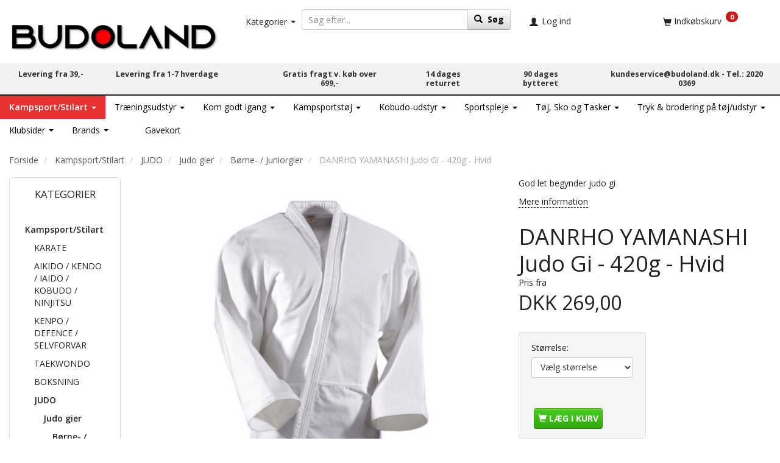

--- FILE ---
content_type: text/html; charset=UTF-8
request_url: https://budoland.dk/boerne-juniorgier-402/danrho-yamanashi-judo-gi-420g-hvid-p10586
body_size: 60273
content:
<!doctype html>
<html class="no-js  "
	lang="da"
>
<head>
			<title>DANRHO YAMANASHI Judo Gi - 420g - Hvid fra DKK 269,00 hos BUDOLAND</title>
		<meta charset="utf-8">
		<meta http-equiv="X-UA-Compatible" content="IE=edge">
				<meta name="description" content="">
				<meta name="keywords" content="mizuno">
		<meta name="viewport" content="width=device-width, initial-scale=1">
											
	<meta property="og:site_name" content="BUDOLAND - Danmarks store kampsportsshop | Karate, Judo, Taekwondo, BJJ">
	<meta property="og:type" content="product">
	<meta property="og:title" content="DANRHO YAMANASHI Judo Gi - 420g - Hvid fra DKK 269,00 hos BUDOLAND">
	<meta property="og:url" content="https://budoland.dk/judo-gier-85/danrho-yamanashi-judo-gi-420g-hvid-p10586">
	<meta property="og:image" content="https://budoland.dk/media/cache/fb_image_thumb/product-images/10/58/6/339001_02.jpg?1578893206">
	<meta property="og:description" content="God let begynder judo gi">
		<link rel="canonical" href="https://budoland.dk/judo-gier-85/danrho-yamanashi-judo-gi-420g-hvid-p10586">

	<link rel="apple-touch-icon" href="/apple-touch-icon.png?v=1477647150">
	<link rel="icon" href="/favicon.ico?v=1518803838">

			<noscript>
	<style>
		.mm-inner .dropup,
		.mm-inner .dropdown {
			position: relative !important;
		}

		.dropdown:hover > .dropdown-menu {
			display: block !important;
			visibility: visible !important;
			opacity: 1;
		}

		.image.loading {
			opacity: 1;
		}

		.search-popup:hover .search {
			display: block;
		}
	</style>
</noscript>

<link rel="stylesheet" href="/build/frontend-theme/480.04a0f6ae.css"><link rel="stylesheet" href="/build/frontend-theme/theme.e0c8d49f.css">
	
			<script id="obbIePolyfills">

	/**
	 * Object.assign() for IE11
	 * https://developer.mozilla.org/en-US/docs/Web/JavaScript/Reference/Global_Objects/Object/assign#Polyfill
	 */
	if (typeof Object.assign !== 'function') {

		Object.defineProperty(Object, 'assign', {

			value: function assign(target, varArgs) {

				// TypeError if undefined or null
				if (target == null) {
					throw new TypeError('Cannot convert undefined or null to object');
				}

				var to = Object(target);

				for (var index = 1; index < arguments.length; index++) {

					var nextSource = arguments[index];

					if (nextSource != null) {

						for (var nextKey in nextSource) {

							// Avoid bugs when hasOwnProperty is shadowed
							if (Object.prototype.hasOwnProperty.call(nextSource, nextKey)) {
								to[nextKey] = nextSource[nextKey];
							}
						}
					}
				}

				return to;
			},

			writable: true,
			configurable: true
		});
	}

</script>
<script id="obbJqueryShim">

		!function(){var n=[],t=function(t){n.push(t)},o={ready:function(n){t(n)}};window.jQuery=window.$=function(n){return"function"==typeof n&&t(n),o},document.addEventListener("obbReady",function(){for(var t=n.shift();t;)t(),t=n.shift()})}();

	
</script>

<script id="obbInit">

	document.documentElement.className += (self === top) ? ' not-in-iframe' : ' in-iframe';

	window.obb = {

		DEVMODE: false,

		components: {},

		constants: {
			IS_IN_IFRAME: (self !== top),
		},

		data: {
			possibleDiscountUrl: '/discount/check-product',
			possibleWishlistUrl: '/wishlist/check',
			buildSliderUrl: '/slider',
		},

		fn: {},

		jsServerLoggerEnabled: false,
	};

</script>
<script id="obbConstants">

	/** @lends obbConstants */
	obb.constants = {
		HOST: 'https://budoland.dk',

		// Environment
		IS_PROD_MODE: true,
		IS_DEV_MODE: false,
		IS_TEST_MODE: false,
		IS_TEST_RUNNING: document.documentElement.hasAttribute('webdriver'),

		// Browser detection
		// https://stackoverflow.com/a/23522755/1949503
		IS_BROWSER_SAFARI: /^((?!chrome|android).)*safari/i.test(navigator.userAgent),

		// Current currency
		CURRENCY: 'DKK',
		// Current currency
		CURRENCY_OPT: {
			'left': 'DKK ',
			'right': '',
			'thousand': '.',
			'decimal': ',',
		},

		LOCALES: [{"code":"da","locale":"da_dk"},{"code":"en","locale":"en_us"}],

		// Common data attributes
		LAZY_LOAD_BOOL_ATTR: 'data-lazy-load',

		// Current language's localization id
		LOCALE_ID: 'da',

		// Shopping cart
		SHOPPINGCART_POPUP_STATUS: true,
		BROWSER_LANGUAGE_DETECTION_ENABLE: false,
		CART_COOKIE_GUEST_ID: '_gpp_gcid',
		CART_COOKIE_POPUP_FLAG: '_gpp_sc_popup',
		CART_IMAGE_WIDTH: '40',
		CART_IMAGE_HEIGHT: '40',

		COOKIE_FE_LIST_VIEW: '_gpp_shop_clw',
		COOKIE_FE_USER: '_gpp_y',
		COOKIE_FE_PURCHASE_SESSION: '_gpp_purchase_session',
		COOKIE_FE_TRACKING: '_gpp_tupv',
		COOKIE_FE_AGE: '_gpp_age',
		COOKIE_FE_LANGUAGE: '_gpp_shop_language',

		// Category page
		PRODUCT_LISTING_LAYOUT: 'grid',

		// Category filters
		FILTER_ANIMATION_DURATION: 400,
		FILTER_UPDATE_NUMBER_OF_PRODUCTS_DELAY: 400,
		FILTER_APPLY_DELAY: 2000,
		FILTER_PARAMS_WITH_MULTIPLE_VALUES_REGEXP: '^(av-\\d+|br|cat|stock|g-\\d+)$',

		// Viewport breakpoint widths
		viewport: {
			XP_MAX: 479,
			XS_MIN: 480,
			XS_MAX: 799,
			SM_MIN: 800,
			SM_MAX: 991,
			MD_MIN: 992,
			MD_MAX: 1199,
			LG_MIN: 1200,

			WIDTH_PARAM_IN_REQUEST: 'viewport_width',
			XP: 'xp',
			XS: 'xs',
			SM: 'sm',
			MD: 'md',
			LG: 'lg',
		},

		IS_SEARCH_AUTOCOMPLETE_ENABLED: true
	};

</script>

<script id="obbCookies">
	(function() {

		var obb = window.obb;

		obb.fn.setCookie = function setCookie(cname, cvalue, exdays) {
			var d = new Date();
			d.setTime(d.getTime() + (exdays * 24 * 60 * 60 * 1000));
			var expires = "expires=" + d.toUTCString();
			document.cookie = cname + "=" + cvalue + "; " + expires;
		};

		obb.fn.getCookie = function getCookie(cname) {
			var name = cname + "=";
			var ca = document.cookie.split(';');
			for (var i = 0; i < ca.length; i++) {
				var c = ca[i];
				while (c.charAt(0) == ' ') {
					c = c.substring(1);
				}
				if (c.indexOf(name) == 0) {
					return c.substring(name.length, c.length);
				}
			}
			return false;
		};

		
	})();
</script>

<script id="obbTranslations">

	/** @lends obbTranslations */
	obb.translations = {

		categories: "Kategorier",
		brands: "M\u00e6rker",
		products: "Produkter",
		pages: "Information",

		confirm: "Bekr\u00e6ft",
		confirmDelete: "Er du sikker p\u00e5 at du vil slette dette?",
		confirmDeleteWishlist: "Er du sikker p\u00e5 at du vil slette denne \u00f8nskeliste, med alt indhold?",

		add: "Tilf\u00f8j",
		moreWithEllipsis: "L\u00e6s mere...",

		foundProduct: "Fundet %s produkter",
		foundProducts: "%s produkter fundet",
		notAvailable: "Ikke tilg\u00e6ngelig",
		notFound: "Ikke fundet",
		pleaseChooseVariant: "V\u00e6lg venligst en variant",
		pleaseChooseAttribute: "V\u00e6lg venligst %s",
		pleaseChooseAttributes: "V\u00e6lg venligst %s og %s",

		viewAll: "Vis alle",
		viewAllFrom: "Se alle fra",
		quantityStep: "Denne vare s\u00e6lges kun i antal\/kolli af %s",
		quantityMinimum: "Minimum k\u00f8b af denne vare er %s",
		quantityMaximum: "Maks %s stk. kan k\u00f8bes af denne vare",

		notifications: {

			fillRequiredFields: "Ikke alle obligatoriske felter er udfyldt",
		},
		notAllProductAvaliableInSet: "Desv\u00e6rre er alle produkter i dette s\u00e6t ikke tilg\u00e6ngelige. V\u00e6lg en venligst en anden variant, eller fjern produkter som ikke er tilg\u00e6ngelige.",
		wasCopiedToClipboard: "Text was copied to clipboard",
	};

</script>


	
	<link rel="icon" href="/favicon.ico"><script id="CookieConsent" src="https://policy.app.cookieinformation.com/uc.js"
    data-culture="DA" data-gcm-version="2.0" type="text/javascript"></script>
	
<script async src="https://www.googletagmanager.com/gtag/js?id=G-RW5JRLTRDD"></script>
<script id="OBBGoogleAnalytics4">
	window.dataLayer = window.dataLayer || [];

	function gtag() {
		dataLayer.push(arguments);
	}

	gtag('js', new Date());

	gtag('config', 'G-RW5JRLTRDD', {
		'anonymize_ip': false
		 });


	gtag('event', 'view_item', {
		currency: "DKK",
		value: 269,
		items: [
			{
				"item_id": "10586",
				"item_name": "DANRHO\u0020YAMANASHI\u0020Judo\u0020Gi\u0020\u002D\u0020420g\u0020\u002D\u0020Hvid",
				"item_brand": "DANRHO",
				"item_category": "Kampsport\/Stilart\u0020\/\u0020JUDO\u0020\/\u0020Judo\u0020gier",
				"quantity": 1,
				"price": 269,
				"url": "https://budoland.dk/judo-gier-85/danrho-yamanashi-judo-gi-420g-hvid-p10586",
				"image_url": "https://budoland.dk/media/cache/product_info_main_thumb/product-images/10/58/6/339001_02.jpg"
			}
		]
	});



</script>
<meta name="google-site-verification" content="ElPrmEJs8C1kDehaI5dj_qJffTptlIeYLmv8BRSvW8I" /><!-- Google Tag Manager -->
<script>(function(w,d,s,l,i){w[l]=w[l]||[];w[l].push({'gtm.start':
new Date().getTime(),event:'gtm.js'});var f=d.getElementsByTagName(s)[0],
j=d.createElement(s),dl=l!='dataLayer'?'&l='+l:'';j.async=true;j.src=
'https://www.googletagmanager.com/gtm.js?id='+i+dl;f.parentNode.insertBefore(j,f);
})(window,document,'script','dataLayer','GTM-527FJJW');</script>
<!-- End Google Tag Manager --><!-- Start of Sleeknote signup and lead generation tool - www.sleeknote.com -->
<script id="sleeknoteScript" type="text/javascript">
	(function () {
		var sleeknoteScriptTag = document.createElement("script");
		sleeknoteScriptTag.type = "text/javascript";
		sleeknoteScriptTag.charset = "utf-8";
		sleeknoteScriptTag.src = ("//sleeknotecustomerscripts.sleeknote.com/10956.js");
		var s = document.getElementById("sleeknoteScript");
		s.parentNode.insertBefore(sleeknoteScriptTag, s);
	})();
</script>
<!-- End of Sleeknote signup and lead generation tool - www.sleeknote.com --><script>
  gtag('event', 'page_view', {
    'send_to': 'AW-852833858',
    'ecomm_prodid': '10586'
  });
</script><!-- Global site tag (gtag.js) - Google Analytics -->
<script async src="https://www.googletagmanager.com/gtag/js?id=UA-86109310-1"></script>
<script>
  window.dataLayer = window.dataLayer || [];
  function gtag(){dataLayer.push(arguments);}
  gtag('js', new Date());

  gtag('config', 'UA-86109310-1');
</script><!-- Facebook Pixel Code -->
<script>
	!function(f,b,e,v,n,t,s)
	{if(f.fbq)return;n=f.fbq=function(){n.callMethod?
		n.callMethod.apply(n,arguments):n.queue.push(arguments)};
		if(!f._fbq)f._fbq=n;n.push=n;n.loaded=!0;n.version='2.0';
		n.queue=[];t=b.createElement(e);t.async=!0;
		t.src=v;s=b.getElementsByTagName(e)[0];
		s.parentNode.insertBefore(t,s)}(window, document,'script',
		'https://connect.facebook.net/en_US/fbevents.js');
	fbq('init', '337909066645242');
			fbq('track', 'ViewContent', {
			currency: "DKK",
			value: 215.2,
			content_ids: 10586,
			content_name: 'DANRHO YAMANASHI Judo Gi - 420g - Hvid',
			content_type: 'product_group',
			product_catalog_id: '662400060624567',
			content_category: 'Judo gier'
		});
		$(function () {
		fbq('track', 'PageView');
		$(document).on('obbAjaxLoadFirstTarget.cart', function (event, params) {
			if (!params.success || !params.eventTrackingData) {
				return;
			}
			const products = params.eventTrackingData.products ? params.eventTrackingData.products : [];
			let addProductData = [];
			let productDataValue = 0;
			let productType = 'product';
			let productIds = [];
			products.forEach(function (product) {
				const quantity = fetchQuantityFromParameters(params.additionalParameters);
				if(product.articleId) {
					productType = 'product_group';
				}
				productDataValue += product.value;
				addProductData.push({
					id: product.productId,
					quantity: quantity ? quantity : 1
				});
				productIds.push(product.productId);
			});
			if (params.eventName === 'cart.add') {
				fbq('track', 'AddToCart', {
					value: productDataValue,
					currency: 'DKK',
					contents: addProductData,
					content_ids: productIds,
					content_type: productType,
					product_catalog_id: '662400060624567',
				});
			}
		});
	});
	function fetchQuantityFromParameters(queryString) {
		const splitedParams = queryString.split("&");
		for (let i = 0; i < splitedParams.length; i++) {
			if (~splitedParams[i].indexOf('quantity')) {
				return splitedParams[i].match(/=(\d+)/)[1];
			}
		}
		return null;
	}
</script>
<noscript><img height="1" width="1" style="display:none"
               src="https://www.facebook.com/tr?id=337909066645242&ev=PageView&noscript=1"
	/></noscript>
<!-- End Facebook Pixel Code -->
</head>

<body class="	page-product pid10586 	
 ">
	<!-- Google Tag Manager (noscript) -->
<noscript><iframe src="https://www.googletagmanager.com/ns.html?id=GTM-527FJJW"
height="0" width="0" style="display:none;visibility:hidden"></iframe></noscript>
<!-- End Google Tag Manager (noscript) -->

	<div id="page-wrapper" class="page-wrapper">

		<section id="page-inner" class="page-inner">

			<header id="header" class="site-header">
									
<div
	class="navbar-default navbar-mobile visible-xp-block visible-xs-block "
	data-hook="mobileNavbar"
	role="tabpanel"
>
	<div class="container">

		<div class="clearfix">
			
<div
	class="sidebar-toggle-wrap visible-xp-block visible-xs-block pull-left"
>
	<button
		class="btn btn-default sidebar-toggle sidebar-toggle-general"
		data-hook="toggleMobileMenu"
	>
		<i class="icon-bars">
			<span class="sr-only">Skifte navigation</span>
			<span class="icon-bar"></span>
			<span class="icon-bar"></span>
			<span class="icon-bar"></span>
		</i>
		<span>Menu</span>
	</button>
</div>

			<ul class="nav navbar-nav nav-pills navbar-mobile-tabs pull-right">

				<li>
					<a
						class="toggle-price-vat"
						title="Vis&#x20;priser&#x20;ekskl.&#x20;moms"
						href="https://budoland.dk/_switch/price_vat"
					>
						<i class="glyphicon glyphicon-euro"></i>
					</a>
				</li>
				<li>
					<a
						class="toggle-tab-search"
						title="Søg"
						data-toggle="pill"
					>
						<i class="glyphicon glyphicon-search"></i>
					</a>
				</li>
				
				<li>
											<a
							class="login"
							data-hook="mobileNavbar-loginButton"
							title="Login"
							href="/user/"
							data-toggle="modal"
							data-target="#login-modal"
						>
							<i class="glyphicon glyphicon-user"></i>
						</a>
									</li>

									<li>
						<a
							class="toggle-tab-minicart "
							title="Cart"
							data-hook="mobileNavbar"
							href="#navbarMobileMinicart"
							data-toggle="pill"
						>
							<i class="glyphicon glyphicon-shopping-cart"></i>
							<span class="count badge"></span>
						</a>
					</li>
				
			</ul>
		</div>

		<div class="tab-content">
			<div
				class="tab-pane fade page-content tab-userbar"
				id="navbarMobileUserbar"
				data-hook="mobileNavbar-userMenu"
				role="tabpanel"
			>
				<ul class="nav navbar-nav">
					

					<li>
			<a class="login login-link"
   href="/user/"
   title="Login"
   data-toggle="modal"
   data-target="#login-modal"
	>
	<i class="glyphicon glyphicon-user"></i>
	<span class="title">
		Log ind
	</span>
</a>
		</li>
	
				</ul>
			</div>
		</div>

	</div>
</div>
														<div class="container container-fluid"> 		<div class="row"> 			<div class="col-md-7">
<div
	class="logo text-center logo-kind-image"
	
	id="logo"
>
	<a
			aria-label="BUDOLAND"
			href="/"
			data-store-name="BUDOLAND"
		><img
					class="logo-image"
					src="https://budoland.dk/media/cache/logo_thumb_auto_resize/images/Budoland%20hvidt%20uden%20ramme%20skygge400px.png?1581002032"
					alt="BUDOLAND"
				></a></div>
  				 			</div> 			<div class="col-md-2">



					<ul class="categories-dropdown nav hidden-xp hidden-xs">
			<li class="dropdown">
				<a
					href="#"
					class="dropdown-toggle"
					data-toggle="dropdown"
											data-hover="dropdown"
									>
					<span class="title">Kategorier</span>
					<span class="caret"></span>
				</a>
				<ul class="dropdown-menu">
											<li class="list-item-filter">
							<input
								class="form-control"
								type="text"
								placeholder="Filter"
							>
						</li>
										<li class="list-item-categories scroller">
						<ul class="list-categories">
																			
		
								
	<li class="cid67 level1 parent has-children"
			>
		<a class=""
		   href="/kampsport-stilart-67/"
					>
			
			<span class="col-title">
				<span class="title">Kampsport/Stilart</span>

				
				</span>
		</a>

											
								<ul class="">
				
																			
		
								
	<li class="cid12 level2 has-children"
			>
		<a class=""
		   href="/karate-12/"
					>
			
			<span class="col-title">
				<span class="title">KARATE</span>

				
				</span>
		</a>

											
								<ul class="">
				
																			
		
			
	<li class="cid17 level3"
			>
		<a class=""
		   href="/karate-gier-17/"
					>
			
			<span class="col-title">
				<span class="title">Karate gier</span>

				
				</span>
		</a>

						
			</li>

															
		
			
	<li class="cid18 level3"
			>
		<a class=""
		   href="/karate-beskyttelse-18/"
					>
			
			<span class="col-title">
				<span class="title">Karate-Beskyttelse</span>

				
				</span>
		</a>

						
			</li>

															
		
			
	<li class="cid251 level3"
			>
		<a class=""
		   href="/wkf-godkendt-og-wkf-maerket-251/"
					>
			
			<span class="col-title">
				<span class="title">WKF-godkendt og WKF-mærket</span>

				
				</span>
		</a>

						
			</li>

															
		
			
	<li class="cid301 level3"
			>
		<a class=""
		   href="/obi-baelter-301/"
					>
			
			<span class="col-title">
				<span class="title">Obi / Bælter</span>

				
				</span>
		</a>

						
			</li>

															
		
			
	<li class="cid299 level3"
			>
		<a class=""
		   href="/oevrigt-udstyr-til-karate-299/"
					>
			
			<span class="col-title">
				<span class="title">Øvrigt udstyr til karate</span>

				
				</span>
		</a>

						
			</li>

															
		
			
	<li class="cid310 level3"
			>
		<a class=""
		   href="/sportskumite-udstyr-310/"
					>
			
			<span class="col-title">
				<span class="title">Sportskumite udstyr</span>

				
				</span>
		</a>

						
			</li>

															
		
			
	<li class="cid321 level3"
			>
		<a class=""
		   href="/kontakt-karate-321/"
					>
			
			<span class="col-title">
				<span class="title">Kontakt Karate</span>

				
				</span>
		</a>

						
			</li>

															
		
			
	<li class="cid344 level3"
			>
		<a class=""
		   href="/shobu-ippon-udstyr-og-gier-344/"
					>
			
			<span class="col-title">
				<span class="title">Shobu Ippon udstyr og gier</span>

				
				</span>
		</a>

						
			</li>

															
		
			
	<li class="cid481 level3"
			>
		<a class=""
		   href="/wukf-godkendt-gier-og-udstyr-481/"
					>
			
			<span class="col-title">
				<span class="title">WUKF-godkendt gier og udstyr</span>

				
				</span>
		</a>

						
			</li>

												</ul>
			</li>

															
		
								
	<li class="cid160 level2 has-children"
			>
		<a class=""
		   href="/aikido-kendo-iaido-kobudo-ninjitsu-160/"
					>
			
			<span class="col-title">
				<span class="title">AIKIDO / KENDO / IAIDO / KOBUDO / NINJITSU</span>

				
				</span>
		</a>

											
								<ul class="">
				
																			
		
			
	<li class="cid397 level3"
			>
		<a class=""
		   href="/beklaedning-397/"
					>
			
			<span class="col-title">
				<span class="title">Beklædning</span>

				
				</span>
		</a>

						
			</li>

															
		
			
	<li class="cid398 level3"
			>
		<a class=""
		   href="/andet-udstyr-398/"
					>
			
			<span class="col-title">
				<span class="title">Andet udstyr</span>

				
				</span>
		</a>

						
			</li>

												</ul>
			</li>

															
		
								
	<li class="cid292 level2 has-children"
			>
		<a class=""
		   href="/kenpo-defence-selvforvar-292/"
					>
			
			<span class="col-title">
				<span class="title">KENPO / DEFENCE / SELVFORVAR</span>

				
				</span>
		</a>

											
								<ul class="">
				
																			
		
			
	<li class="cid395 level3"
			>
		<a class=""
		   href="/beklaedning-dragter-395/"
					>
			
			<span class="col-title">
				<span class="title">Beklædning / dragter</span>

				
				</span>
		</a>

						
			</li>

															
		
			
	<li class="cid396 level3"
			>
		<a class=""
		   href="/andet-udstyr-til-kenpo-etc-396/"
					>
			
			<span class="col-title">
				<span class="title">Andet udstyr til Kenpo etc.</span>

				
				</span>
		</a>

						
			</li>

												</ul>
			</li>

															
		
								
	<li class="cid68 level2 has-children"
			>
		<a class=""
		   href="/taekwondo-68/"
					>
			
			<span class="col-title">
				<span class="title">TAEKWONDO</span>

				
				</span>
		</a>

											
								<ul class="">
				
																			
		
			
	<li class="cid71 level3"
			>
		<a class=""
		   href="/dobok-dragter-71/"
					>
			
			<span class="col-title">
				<span class="title">Dobok/dragter</span>

				
				</span>
		</a>

						
			</li>

															
		
			
	<li class="cid80 level3"
			>
		<a class=""
		   href="/taekwondo-beskyttelse-80/"
					>
			
			<span class="col-title">
				<span class="title">Taekwondo-Beskyttelse</span>

				
				</span>
		</a>

						
			</li>

															
		
			
	<li class="cid252 level3"
			>
		<a class=""
		   href="/world-taekwondo-godkendt-252/"
					>
							<div class="col-image">
					<img
						src="https://budoland.dk/media/cache/icon_16x16/category-images/25/2/WT1706015511.1903.jpg?1706015511"
						width="16"
						height="16"
					>
				</div>
			
			<span class="col-title">
				<span class="title">World Taekwondo godkendt</span>

				
				</span>
		</a>

						
			</li>

															
		
			
	<li class="cid302 level3"
			>
		<a class=""
		   href="/taekwondo-baelter-302/"
					>
			
			<span class="col-title">
				<span class="title">Taekwondo bælter</span>

				
				</span>
		</a>

						
			</li>

															
		
			
	<li class="cid303 level3"
			>
		<a class=""
		   href="/oevrigt-udstyr-til-taekwondo-303/"
					>
			
			<span class="col-title">
				<span class="title">Øvrigt udstyr til Taekwondo</span>

				
				</span>
		</a>

						
			</li>

															
		
			
	<li class="cid317 level3"
			>
		<a class=""
		   href="/tryk-til-taekwondo-dobok-dragter-317/"
					>
			
			<span class="col-title">
				<span class="title">Tryk til Taekwondo dobok/dragter</span>

				
				</span>
		</a>

						
			</li>

															
		
			
	<li class="cid462 level3"
			>
		<a class=""
		   href="/kpnp-pss-elektronisk-taekwondo-scoringssytem-462/"
					>
							<div class="col-image">
					<img
						src="https://budoland.dk/media/cache/icon_16x16/category-images/46/2/KPNP1706015660.1922.png?1706015660"
						width="16"
						height="16"
					>
				</div>
			
			<span class="col-title">
				<span class="title">KPNP PSS Elektronisk Taekwondo scoringssytem</span>

				
				</span>
		</a>

						
			</li>

												</ul>
			</li>

															
		
								
	<li class="cid135 level2 has-children"
			>
		<a class=""
		   href="/boksning-135/"
					>
			
			<span class="col-title">
				<span class="title">BOKSNING</span>

				
				</span>
		</a>

											
								<ul class="">
				
																			
		
			
	<li class="cid136 level3"
			>
		<a class=""
		   href="/boksehandsker-136/"
					>
			
			<span class="col-title">
				<span class="title">Boksehandsker</span>

				
				</span>
		</a>

						
			</li>

															
		
			
	<li class="cid390 level3"
			>
		<a class=""
		   href="/bandager-og-inderhandsker-390/"
					>
			
			<span class="col-title">
				<span class="title">Bandager og inderhandsker</span>

				
				</span>
		</a>

						
			</li>

															
		
			
	<li class="cid147 level3"
			>
		<a class=""
		   href="/beskyttelses-udstyr-147/"
					>
			
			<span class="col-title">
				<span class="title">Beskyttelses udstyr</span>

				
				</span>
		</a>

						
			</li>

															
		
			
	<li class="cid137 level3"
			>
		<a class=""
		   href="/beklaedning-137/"
					>
			
			<span class="col-title">
				<span class="title">Beklædning</span>

				
				</span>
		</a>

						
			</li>

															
		
			
	<li class="cid383 level3"
			>
		<a class=""
		   href="/sandsaekke-og-plethandsker-383/"
					>
			
			<span class="col-title">
				<span class="title">Sandsække og plethandsker</span>

				
				</span>
		</a>

						
			</li>

															
		
			
	<li class="cid138 level3"
			>
		<a class=""
		   href="/andet-bokse-udstyr-138/"
					>
			
			<span class="col-title">
				<span class="title">Andet bokse udstyr</span>

				
				</span>
		</a>

						
			</li>

															
		
			
	<li class="cid563 level3"
			>
		<a class=""
		   href="/boksehandsker-og-udstyr-til-boern-563/"
					>
			
			<span class="col-title">
				<span class="title">Boksehandsker og udstyr til børn</span>

				
				</span>
		</a>

						
			</li>

												</ul>
			</li>

															
		
								
	<li class="cid84 level2 parent has-children"
			>
		<a class=""
		   href="/judo-84/"
					>
			
			<span class="col-title">
				<span class="title">JUDO</span>

				
				</span>
		</a>

											
								<ul class="">
				
																			
		
			
	<li class="cid85 level3 parent"
			>
		<a class=""
		   href="/judo-gier-85/"
					>
			
			<span class="col-title">
				<span class="title">Judo gier</span>

				
				</span>
		</a>

						
			</li>

															
		
			
	<li class="cid86 level3"
			>
		<a class=""
		   href="/oevrigt-judo-udstyr-86/"
					>
			
			<span class="col-title">
				<span class="title">Øvrigt Judo udstyr</span>

				
				</span>
		</a>

						
			</li>

															
		
			
	<li class="cid373 level3"
			>
		<a class=""
		   href="/judobaelter-373/"
					>
			
			<span class="col-title">
				<span class="title">Judobælter</span>

				
				</span>
		</a>

						
			</li>

															
		
			
	<li class="cid374 level3"
			>
		<a class=""
		   href="/judo-beskyttelse-374/"
					>
			
			<span class="col-title">
				<span class="title">Judo-beskyttelse</span>

				
				</span>
		</a>

						
			</li>

															
		
			
	<li class="cid253 level3"
			>
		<a class=""
		   href="/ijf-godkendt-253/"
					>
			
			<span class="col-title">
				<span class="title">IJF godkendt</span>

				
				</span>
		</a>

						
			</li>

												</ul>
			</li>

															
		
								
	<li class="cid148 level2 has-children"
			>
		<a class=""
		   href="/ju-jutsu-jiu-jitsu-148/"
					>
			
			<span class="col-title">
				<span class="title">JU-JUTSU/JIU-JITSU</span>

				
				</span>
		</a>

											
								<ul class="">
				
																			
		
			
	<li class="cid149 level3"
			>
		<a class=""
		   href="/ju-jitsu-gi-149/"
					>
			
			<span class="col-title">
				<span class="title">Ju-Jitsu gi</span>

				
				</span>
		</a>

						
			</li>

															
		
			
	<li class="cid150 level3"
			>
		<a class=""
		   href="/oevrigt-ju-jitsu-udstyr-og-beskyttelse-150/"
					>
			
			<span class="col-title">
				<span class="title">Øvrigt Ju-jitsu udstyr og beskyttelse</span>

				
				</span>
		</a>

						
			</li>

												</ul>
			</li>

															
		
								
	<li class="cid372 level2 has-children"
			>
		<a class=""
		   href="/bjj-brasiliansk-jiu-jitsu-372/"
					>
			
			<span class="col-title">
				<span class="title">BJJ - Brasiliansk Jiu-jitsu</span>

				
				</span>
		</a>

											
								<ul class="">
				
																			
		
			
	<li class="cid388 level3"
			>
		<a class=""
		   href="/bjj-gier-388/"
					>
			
			<span class="col-title">
				<span class="title">BJJ Gier</span>

				
				</span>
		</a>

						
			</li>

															
		
			
	<li class="cid504 level3"
			>
		<a class=""
		   href="/bjj-baelter-504/"
					>
			
			<span class="col-title">
				<span class="title">BJJ bælter</span>

				
				</span>
		</a>

						
			</li>

															
		
			
	<li class="cid389 level3"
			>
		<a class=""
		   href="/no-gi-389/"
					>
			
			<span class="col-title">
				<span class="title">No Gi</span>

				
				</span>
		</a>

						
			</li>

															
		
			
	<li class="cid479 level3"
			>
		<a class=""
		   href="/oevrigt-bjj-udstyr-479/"
					>
			
			<span class="col-title">
				<span class="title">Øvrigt BJJ udstyr</span>

				
				</span>
		</a>

						
			</li>

												</ul>
			</li>

															
		
								
	<li class="cid128 level2 has-children"
			>
		<a class=""
		   href="/kickboxing-muay-thai-128/"
					>
			
			<span class="col-title">
				<span class="title">KICKBOXING / MUAY THAI</span>

				
				</span>
		</a>

											
								<ul class="">
				
																			
		
			
	<li class="cid359 level3"
			>
		<a class=""
		   href="/handsker-359/"
					>
			
			<span class="col-title">
				<span class="title">Handsker</span>

				
				</span>
		</a>

						
			</li>

															
		
			
	<li class="cid360 level3"
			>
		<a class=""
		   href="/beskyttelsesudstyr-360/"
					>
			
			<span class="col-title">
				<span class="title">Beskyttelsesudstyr</span>

				
				</span>
		</a>

						
			</li>

															
		
			
	<li class="cid340 level3"
			>
		<a class=""
		   href="/semikontakt-point-fighting-340/"
					>
			
			<span class="col-title">
				<span class="title">Semikontakt / Point fighting</span>

				
				</span>
		</a>

						
			</li>

															
		
			
	<li class="cid341 level3"
			>
		<a class=""
		   href="/fuldkontakt-k1-let-kontakt-341/"
					>
			
			<span class="col-title">
				<span class="title">Fuldkontakt / K1 / Let kontakt</span>

				
				</span>
		</a>

						
			</li>

															
		
			
	<li class="cid358 level3"
			>
		<a class=""
		   href="/toej-til-kick-og-thaiboksning-358/"
					>
			
			<span class="col-title">
				<span class="title">Tøj til kick- og Thaiboksning</span>

				
				</span>
		</a>

						
			</li>

															
		
			
	<li class="cid361 level3"
			>
		<a class=""
		   href="/traening-361/"
					>
			
			<span class="col-title">
				<span class="title">Træning</span>

				
				</span>
		</a>

						
			</li>

															
		
			
	<li class="cid357 level3"
			>
		<a class=""
		   href="/tilbehoer-357/"
					>
			
			<span class="col-title">
				<span class="title">Tilbehør</span>

				
				</span>
		</a>

						
			</li>

															
		
			
	<li class="cid362 level3"
			>
		<a class=""
		   href="/wako-godkendt-362/"
					>
							<div class="col-image">
					<img
						src="https://budoland.dk/media/cache/icon_16x16/category-images/36/2/wako_logo1761728043.3889.png?1761728043"
						width="16"
						height="16"
					>
				</div>
			
			<span class="col-title">
				<span class="title">WAKO-godkendt</span>

				
				</span>
		</a>

						
			</li>

												</ul>
			</li>

															
		
								
	<li class="cid151 level2 has-children"
			>
		<a class=""
		   href="/mma-151/"
					>
			
			<span class="col-title">
				<span class="title">MMA</span>

				
				</span>
		</a>

											
								<ul class="">
				
																			
		
			
	<li class="cid152 level3"
			>
		<a class=""
		   href="/mma-beklaedning-152/"
					>
			
			<span class="col-title">
				<span class="title">MMA beklædning</span>

				
				</span>
		</a>

						
			</li>

															
		
			
	<li class="cid410 level3"
			>
		<a class=""
		   href="/mma-handsker-410/"
					>
			
			<span class="col-title">
				<span class="title">MMA Handsker</span>

				
				</span>
		</a>

						
			</li>

															
		
			
	<li class="cid411 level3"
			>
		<a class=""
		   href="/mma-beskyttelse-411/"
					>
			
			<span class="col-title">
				<span class="title">MMA Beskyttelse</span>

				
				</span>
		</a>

						
			</li>

															
		
			
	<li class="cid153 level3"
			>
		<a class=""
		   href="/mma-udstyr-153/"
					>
			
			<span class="col-title">
				<span class="title">MMA udstyr</span>

				
				</span>
		</a>

						
			</li>

												</ul>
			</li>

															
		
			
	<li class="cid157 level2"
			>
		<a class=""
		   href="/tai-chi-157/"
					>
			
			<span class="col-title">
				<span class="title">TAI-CHI</span>

				
				</span>
		</a>

						
			</li>

															
		
			
	<li class="cid275 level2"
			>
		<a class=""
		   href="/capoiera-275/"
					>
			
			<span class="col-title">
				<span class="title">CAPOIERA</span>

				
				</span>
		</a>

						
			</li>

															
		
			
	<li class="cid465 level2"
			>
		<a class=""
		   href="/escrima-kali-arnis-465/"
					>
			
			<span class="col-title">
				<span class="title">ESCRIMA / KALI / ARNIS</span>

				
				</span>
		</a>

						
			</li>

															
		
								
	<li class="cid408 level2 has-children"
			>
		<a class=""
		   href="/kung-fu-ving-tsun-408/"
					>
			
			<span class="col-title">
				<span class="title">Kung Fu / Ving Tsun</span>

				
				</span>
		</a>

											
								<ul class="">
				
																			
		
			
	<li class="cid158 level3"
			>
		<a class=""
		   href="/dragter-og-sko-158/"
					>
			
			<span class="col-title">
				<span class="title">Dragter og sko</span>

				
				</span>
		</a>

						
			</li>

															
		
			
	<li class="cid159 level3"
			>
		<a class=""
		   href="/udstyr-159/"
					>
			
			<span class="col-title">
				<span class="title">Udstyr</span>

				
				</span>
		</a>

						
			</li>

												</ul>
			</li>

															
		
								
	<li class="cid81 level2 has-children"
			>
		<a class=""
		   href="/oevrige-stilarter-81/"
					>
			
			<span class="col-title">
				<span class="title">Øvrige stilarter</span>

				
				</span>
		</a>

											
								<ul class="">
				
																			
		
			
	<li class="cid406 level3"
			>
		<a class=""
		   href="/vikinge-kampsport-406/"
					>
			
			<span class="col-title">
				<span class="title">Vikinge kampsport</span>

				
				</span>
		</a>

						
			</li>

												</ul>
			</li>

															
		
			
	<li class="cid522 level2"
			>
		<a class=""
		   href="/krav-maga-522/"
					>
			
			<span class="col-title">
				<span class="title">KRAV MAGA</span>

				
				</span>
		</a>

						
			</li>

												</ul>
			</li>

																			
		
								
	<li class="cid139 level1 has-children"
			>
		<a class=""
		   href="/traeningsudstyr-139/"
					>
			
			<span class="col-title">
				<span class="title">Træningsudstyr</span>

				
				</span>
		</a>

											
								<ul class="">
				
																			
		
								
	<li class="cid241 level2 has-children"
			>
		<a class=""
		   href="/beskyttelsesudstyr-241/"
					>
			
			<span class="col-title">
				<span class="title">Beskyttelsesudstyr</span>

				
				</span>
		</a>

											
								<ul class="">
				
																			
		
			
	<li class="cid242 level3"
			>
		<a class=""
		   href="/haandbeskyttere-242/"
					>
			
			<span class="col-title">
				<span class="title">Håndbeskyttere</span>

				
				</span>
		</a>

						
			</li>

															
		
			
	<li class="cid243 level3"
			>
		<a class=""
		   href="/fod-og-benbeskyttere-243/"
					>
			
			<span class="col-title">
				<span class="title">Fod og benbeskyttere</span>

				
				</span>
		</a>

						
			</li>

															
		
			
	<li class="cid264 level3"
			>
		<a class=""
		   href="/tandbeskyttere-264/"
					>
			
			<span class="col-title">
				<span class="title">Tandbeskyttere</span>

				
				</span>
		</a>

						
			</li>

															
		
			
	<li class="cid259 level3"
			>
		<a class=""
		   href="/brystbeskyttere-259/"
					>
			
			<span class="col-title">
				<span class="title">Brystbeskyttere</span>

				
				</span>
		</a>

						
			</li>

															
		
			
	<li class="cid607 level3"
			>
		<a class=""
		   href="/kampveste-607/"
					>
			
			<span class="col-title">
				<span class="title">Kampveste</span>

				
				</span>
		</a>

						
			</li>

															
		
			
	<li class="cid261 level3"
			>
		<a class=""
		   href="/skridtbeskyttere-261/"
					>
			
			<span class="col-title">
				<span class="title">Skridtbeskyttere</span>

				
				</span>
		</a>

						
			</li>

															
		
			
	<li class="cid258 level3"
			>
		<a class=""
		   href="/kick-thai-og-boksehandsker-258/"
					>
			
			<span class="col-title">
				<span class="title">Kick-/Thai- og Boksehandsker</span>

				
				</span>
		</a>

						
			</li>

															
		
			
	<li class="cid260 level3"
			>
		<a class=""
		   href="/hovedbeskyttelse-260/"
					>
			
			<span class="col-title">
				<span class="title">Hovedbeskyttelse</span>

				
				</span>
		</a>

						
			</li>

															
		
			
	<li class="cid256 level3"
			>
		<a class=""
		   href="/underarm-og-albuebeskyttere-256/"
					>
			
			<span class="col-title">
				<span class="title">Underarm- og albuebeskyttere</span>

				
				</span>
		</a>

						
			</li>

															
		
			
	<li class="cid262 level3"
			>
		<a class=""
		   href="/knae-og-laarbeskyttere-262/"
					>
			
			<span class="col-title">
				<span class="title">Knæ- og lårbeskyttere</span>

				
				</span>
		</a>

						
			</li>

															
		
			
	<li class="cid263 level3"
			>
		<a class=""
		   href="/sandsaekhandsker-263/"
					>
			
			<span class="col-title">
				<span class="title">Sandsækhandsker</span>

				
				</span>
		</a>

						
			</li>

															
		
			
	<li class="cid257 level3"
			>
		<a class=""
		   href="/boksebandager-inderhandske-257/"
					>
			
			<span class="col-title">
				<span class="title">Boksebandager/Inderhandske</span>

				
				</span>
		</a>

						
			</li>

															
		
			
	<li class="cid285 level3"
			>
		<a class=""
		   href="/haandledsbeskyttelse-285/"
					>
			
			<span class="col-title">
				<span class="title">Håndledsbeskyttelse</span>

				
				</span>
		</a>

						
			</li>

															
		
			
	<li class="cid478 level3"
			>
		<a class=""
		   href="/helkropsbeskyttelse-478/"
					>
			
			<span class="col-title">
				<span class="title">Helkropsbeskyttelse</span>

				
				</span>
		</a>

						
			</li>

												</ul>
			</li>

															
		
								
	<li class="cid72 level2 has-children"
			>
		<a class=""
		   href="/baelter-72/"
					>
			
			<span class="col-title">
				<span class="title">Bælter</span>

				
				</span>
		</a>

											
								<ul class="">
				
																			
		
			
	<li class="cid413 level3"
			>
		<a class=""
		   href="/sorte-baelter-413/"
					>
			
			<span class="col-title">
				<span class="title">Sorte bælter</span>

				
				</span>
		</a>

						
			</li>

															
		
			
	<li class="cid415 level3"
			>
		<a class=""
		   href="/farvede-baelter-415/"
					>
			
			<span class="col-title">
				<span class="title">Farvede bælter</span>

				
				</span>
		</a>

						
			</li>

															
		
			
	<li class="cid414 level3"
			>
		<a class=""
		   href="/flerfarvede-mon-juniorbaelter-414/"
					>
			
			<span class="col-title">
				<span class="title">Flerfarvede Mon-/Juniorbælter</span>

				
				</span>
		</a>

						
			</li>

															
		
			
	<li class="cid416 level3"
			>
		<a class=""
		   href="/kampbaelter-416/"
					>
			
			<span class="col-title">
				<span class="title">Kampbælter</span>

				
				</span>
		</a>

						
			</li>

												</ul>
			</li>

															
		
								
	<li class="cid70 level2 has-children"
			>
		<a class=""
		   href="/plethandsker-og-sparkepuder-70/"
					>
			
			<span class="col-title">
				<span class="title">Plethandsker og sparkepuder</span>

				
				</span>
		</a>

											
								<ul class="">
				
																			
		
			
	<li class="cid448 level3"
			>
		<a class=""
		   href="/kotelet-skinker-448/"
					>
			
			<span class="col-title">
				<span class="title">Kotelet/Skinker</span>

				
				</span>
		</a>

						
			</li>

															
		
			
	<li class="cid446 level3"
			>
		<a class=""
		   href="/plethandsker-446/"
					>
			
			<span class="col-title">
				<span class="title">Plethandsker</span>

				
				</span>
		</a>

						
			</li>

															
		
			
	<li class="cid447 level3"
			>
		<a class=""
		   href="/thai-pads-447/"
					>
			
			<span class="col-title">
				<span class="title">Thai-pads</span>

				
				</span>
		</a>

						
			</li>

															
		
			
	<li class="cid449 level3"
			>
		<a class=""
		   href="/sparkepuder-449/"
					>
			
			<span class="col-title">
				<span class="title">Sparkepuder</span>

				
				</span>
		</a>

						
			</li>

															
		
			
	<li class="cid450 level3"
			>
		<a class=""
		   href="/oevrige-450/"
					>
			
			<span class="col-title">
				<span class="title">Øvrige</span>

				
				</span>
		</a>

						
			</li>

												</ul>
			</li>

															
		
								
	<li class="cid311 level2 has-children"
			>
		<a class=""
		   href="/sandsaekke-og-dummies-311/"
					>
			
			<span class="col-title">
				<span class="title">Sandsække og dummies</span>

				
				</span>
		</a>

											
								<ul class="">
				
																			
		
			
	<li class="cid490 level3"
			>
		<a class=""
		   href="/haengende-sandsaekke-490/"
					>
			
			<span class="col-title">
				<span class="title">Hængende Sandsække</span>

				
				</span>
		</a>

						
			</li>

															
		
			
	<li class="cid491 level3"
			>
		<a class=""
		   href="/staaende-sandsaekke-491/"
					>
			
			<span class="col-title">
				<span class="title">Stående Sandsække</span>

				
				</span>
		</a>

						
			</li>

															
		
			
	<li class="cid492 level3"
			>
		<a class=""
		   href="/dummies-492/"
					>
			
			<span class="col-title">
				<span class="title">Dummies</span>

				
				</span>
		</a>

						
			</li>

												</ul>
			</li>

															
		
			
	<li class="cid332 level2"
			>
		<a class=""
		   href="/makiwara-332/"
					>
			
			<span class="col-title">
				<span class="title">Makiwara</span>

				
				</span>
		</a>

						
			</li>

															
		
			
	<li class="cid229 level2"
			>
		<a class=""
		   href="/kampmaatter-229/"
					>
			
			<span class="col-title">
				<span class="title">Kampmåtter</span>

				
				</span>
		</a>

						
			</li>

															
		
			
	<li class="cid142 level2"
			>
		<a class=""
		   href="/andet-traeningsudstyr-142/"
					>
			
			<span class="col-title">
				<span class="title">Andet træningsudstyr</span>

				
				</span>
		</a>

						
			</li>

															
		
			
	<li class="cid141 level2"
			>
		<a class=""
		   href="/speed-balance-141/"
					>
			
			<span class="col-title">
				<span class="title">Speed/Balance</span>

				
				</span>
		</a>

						
			</li>

															
		
			
	<li class="cid143 level2"
			>
		<a class=""
		   href="/teleskop-og-gangstave-143/"
					>
			
			<span class="col-title">
				<span class="title">Teleskop- og gangstave</span>

				
				</span>
		</a>

						
			</li>

															
		
			
	<li class="cid140 level2"
			>
		<a class=""
		   href="/styrke-smidighed-140/"
					>
			
			<span class="col-title">
				<span class="title">Styrke/smidighed</span>

				
				</span>
		</a>

						
			</li>

															
		
			
	<li class="cid248 level2"
			>
		<a class=""
		   href="/staevnematerialer-248/"
					>
			
			<span class="col-title">
				<span class="title">Stævnematerialer</span>

				
				</span>
		</a>

						
			</li>

															
		
			
	<li class="cid298 level2"
			>
		<a class=""
		   href="/gennembrydning-298/"
					>
			
			<span class="col-title">
				<span class="title">Gennembrydning</span>

				
				</span>
		</a>

						
			</li>

															
		
			
	<li class="cid306 level2"
			>
		<a class=""
		   href="/funktionel-traening-306/"
					>
			
			<span class="col-title">
				<span class="title">Funktionel træning</span>

				
				</span>
		</a>

						
			</li>

															
		
			
	<li class="cid313 level2"
			>
		<a class=""
		   href="/gaver-313/"
					>
			
			<span class="col-title">
				<span class="title">Gaver</span>

				
				</span>
		</a>

						
			</li>

															
		
			
	<li class="cid533 level2"
			>
		<a class=""
		   href="/dojo-udstyr-533/"
					>
			
			<span class="col-title">
				<span class="title">Dojo-udstyr</span>

				
				</span>
		</a>

						
			</li>

												</ul>
			</li>

																			
		
								
	<li class="cid323 level1 has-children"
			>
		<a class=""
		   href="/kom-godt-igang-323/"
					>
			
			<span class="col-title">
				<span class="title">Kom godt igang</span>

				
				</span>
		</a>

											
								<ul class="">
				
																			
		
			
	<li class="cid324 level2"
			>
		<a class=""
		   href="/godt-i-gang-med-karate-324/"
					>
			
			<span class="col-title">
				<span class="title">Godt i gang med Karate</span>

				
				</span>
		</a>

						
			</li>

															
		
			
	<li class="cid325 level2"
			>
		<a class=""
		   href="/godt-i-gang-med-judo-325/"
					>
			
			<span class="col-title">
				<span class="title">Godt i gang med Judo</span>

				
				</span>
		</a>

						
			</li>

															
		
			
	<li class="cid326 level2"
			>
		<a class=""
		   href="/godt-i-gang-med-taekwondo-326/"
					>
			
			<span class="col-title">
				<span class="title">Godt i gang med Taekwondo</span>

				
				</span>
		</a>

						
			</li>

															
		
			
	<li class="cid463 level2"
			>
		<a class=""
		   href="/godt-i-gang-med-sportskarate-463/"
					>
			
			<span class="col-title">
				<span class="title">Godt i gang med Sportskarate</span>

				
				</span>
		</a>

						
			</li>

												</ul>
			</li>

																			
		
								
	<li class="cid244 level1 has-children"
			>
		<a class=""
		   href="/kampsportstoej-244/"
					>
			
			<span class="col-title">
				<span class="title">Kampsportstøj</span>

				
				</span>
		</a>

											
								<ul class="">
				
																			
		
			
	<li class="cid288 level2"
			>
		<a class=""
		   href="/loese-kampsportsjakker-og-overdele-288/"
					>
			
			<span class="col-title">
				<span class="title">Løse kampsportsjakker og overdele</span>

				
				</span>
		</a>

						
			</li>

															
		
			
	<li class="cid289 level2"
			>
		<a class=""
		   href="/loese-kampsportsbukser-og-underdele-289/"
					>
			
			<span class="col-title">
				<span class="title">Løse kampsportsbukser og underdele</span>

				
				</span>
		</a>

						
			</li>

															
		
			
	<li class="cid293 level2"
			>
		<a class=""
		   href="/shirts-rash-guard-293/"
					>
			
			<span class="col-title">
				<span class="title">Shirts / Rash guard</span>

				
				</span>
		</a>

						
			</li>

															
		
			
	<li class="cid312 level2"
			>
		<a class=""
		   href="/shorts-312/"
					>
			
			<span class="col-title">
				<span class="title">Shorts</span>

				
				</span>
		</a>

						
			</li>

												</ul>
			</li>

																			
		
								
	<li class="cid238 level1 has-children"
			>
		<a class=""
		   href="/kobudo-udstyr-238/"
					>
			
			<span class="col-title">
				<span class="title">Kobudo-udstyr</span>

				
				</span>
		</a>

											
								<ul class="">
				
																			
		
			
	<li class="cid278 level2"
			>
		<a class=""
		   href="/bokken-shoto-tanto-shinai-278/"
					>
			
			<span class="col-title">
				<span class="title">Bokken / Shoto / Tanto / Shinai</span>

				
				</span>
		</a>

						
			</li>

															
		
			
	<li class="cid277 level2"
			>
		<a class=""
		   href="/bo-jo-stave-277/"
					>
			
			<span class="col-title">
				<span class="title">Bo- / Jo-stave</span>

				
				</span>
		</a>

						
			</li>

															
		
			
	<li class="cid284 level2"
			>
		<a class=""
		   href="/tonfa-284/"
					>
			
			<span class="col-title">
				<span class="title">Tonfa</span>

				
				</span>
		</a>

						
			</li>

															
		
			
	<li class="cid280 level2"
			>
		<a class=""
		   href="/kama-280/"
					>
			
			<span class="col-title">
				<span class="title">Kama</span>

				
				</span>
		</a>

						
			</li>

															
		
			
	<li class="cid391 level2"
			>
		<a class=""
		   href="/sai-391/"
					>
			
			<span class="col-title">
				<span class="title">Sai</span>

				
				</span>
		</a>

						
			</li>

															
		
			
	<li class="cid276 level2"
			>
		<a class=""
		   href="/skum-attrapper-276/"
					>
			
			<span class="col-title">
				<span class="title">Skum-attrapper</span>

				
				</span>
		</a>

						
			</li>

															
		
			
	<li class="cid392 level2"
			>
		<a class=""
		   href="/transport-tasker-392/"
					>
			
			<span class="col-title">
				<span class="title">Transport tasker</span>

				
				</span>
		</a>

						
			</li>

												</ul>
			</li>

																			
		
								
	<li class="cid24 level1 has-children"
			>
		<a class=""
		   href="/sportspleje-24/"
					>
			
			<span class="col-title">
				<span class="title">Sportspleje</span>

				
				</span>
		</a>

											
								<ul class="">
				
																			
		
								
	<li class="cid48 level2 has-children"
			>
		<a class=""
		   href="/neopren-bandager-48/"
					>
			
			<span class="col-title">
				<span class="title">Neopren bandager</span>

				
				</span>
		</a>

											
								<ul class="">
				
																			
		
			
	<li class="cid49 level3"
			>
		<a class=""
		   href="/arm-og-haand-49/"
					>
			
			<span class="col-title">
				<span class="title">Arm og hånd</span>

				
				</span>
		</a>

						
			</li>

															
		
			
	<li class="cid52 level3"
			>
		<a class=""
		   href="/knae-ben-og-ankel-52/"
					>
			
			<span class="col-title">
				<span class="title">Knæ, ben og ankel</span>

				
				</span>
		</a>

						
			</li>

															
		
			
	<li class="cid53 level3"
			>
		<a class=""
		   href="/lysken-og-laar-53/"
					>
			
			<span class="col-title">
				<span class="title">Lysken og lår</span>

				
				</span>
		</a>

						
			</li>

															
		
			
	<li class="cid51 level3"
			>
		<a class=""
		   href="/skulder-og-ryg-51/"
					>
			
			<span class="col-title">
				<span class="title">Skulder og ryg</span>

				
				</span>
		</a>

						
			</li>

												</ul>
			</li>

															
		
			
	<li class="cid27 level2"
			>
		<a class=""
		   href="/kulde-produkter-27/"
					>
			
			<span class="col-title">
				<span class="title">Kulde produkter</span>

				
				</span>
		</a>

						
			</li>

															
		
			
	<li class="cid29 level2"
			>
		<a class=""
		   href="/varmeprodukter-29/"
					>
			
			<span class="col-title">
				<span class="title">Varmeprodukter</span>

				
				</span>
		</a>

						
			</li>

															
		
			
	<li class="cid25 level2"
			>
		<a class=""
		   href="/tape-tapeprodukter-25/"
					>
			
			<span class="col-title">
				<span class="title">Tape/tapeprodukter</span>

				
				</span>
		</a>

						
			</li>

															
		
			
	<li class="cid28 level2"
			>
		<a class=""
		   href="/friktion-vabelbehandling-28/"
					>
			
			<span class="col-title">
				<span class="title">Friktion/Vabelbehandling</span>

				
				</span>
		</a>

						
			</li>

															
		
			
	<li class="cid87 level2"
			>
		<a class=""
		   href="/bandager-87/"
					>
			
			<span class="col-title">
				<span class="title">Bandager</span>

				
				</span>
		</a>

						
			</li>

															
		
			
	<li class="cid88 level2"
			>
		<a class=""
		   href="/klubbehandlertasker-88/"
					>
			
			<span class="col-title">
				<span class="title">Klubbehandlertasker</span>

				
				</span>
		</a>

						
			</li>

															
		
			
	<li class="cid26 level2"
			>
		<a class=""
		   href="/massagecremer-udstyr-26/"
					>
			
			<span class="col-title">
				<span class="title">Massagecremer/udstyr</span>

				
				</span>
		</a>

						
			</li>

															
		
			
	<li class="cid30 level2"
			>
		<a class=""
		   href="/salver-balsam-30/"
					>
			
			<span class="col-title">
				<span class="title">Salver &amp; Balsam</span>

				
				</span>
		</a>

						
			</li>

															
		
			
	<li class="cid239 level2"
			>
		<a class=""
		   href="/indlaegssaaler-239/"
					>
			
			<span class="col-title">
				<span class="title">Indlægssåler</span>

				
				</span>
		</a>

						
			</li>

															
		
			
	<li class="cid31 level2"
			>
		<a class=""
		   href="/fodplejeprodukter-31/"
					>
			
			<span class="col-title">
				<span class="title">Fodplejeprodukter</span>

				
				</span>
		</a>

						
			</li>

															
		
			
	<li class="cid494 level2"
			>
		<a class=""
		   href="/kompression-494/"
					>
			
			<span class="col-title">
				<span class="title">Kompression</span>

				
				</span>
		</a>

						
			</li>

												</ul>
			</li>

																			
		
								
	<li class="cid13 level1 has-children"
			>
		<a class=""
		   href="/toej-sko-og-tasker-13/"
					>
			
			<span class="col-title">
				<span class="title">Tøj, Sko og Tasker</span>

				
				</span>
		</a>

											
								<ul class="">
				
																			
		
			
	<li class="cid164 level2"
			>
		<a class=""
		   href="/tasker-164/"
					>
			
			<span class="col-title">
				<span class="title">Tasker</span>

				
				</span>
		</a>

						
			</li>

															
		
			
	<li class="cid168 level2"
			>
		<a class=""
		   href="/sko-168/"
					>
			
			<span class="col-title">
				<span class="title">Sko</span>

				
				</span>
		</a>

						
			</li>

															
		
								
	<li class="cid205 level2 has-children"
			>
		<a class=""
		   href="/traeningsdragter-205/"
					>
			
			<span class="col-title">
				<span class="title">Træningsdragter</span>

				
				</span>
		</a>

											
								<ul class="">
				
																			
		
			
	<li class="cid354 level3"
			>
		<a class=""
		   href="/traeningsdragt-jakker-354/"
					>
			
			<span class="col-title">
				<span class="title">Træningsdragt Jakker</span>

				
				</span>
		</a>

						
			</li>

															
		
			
	<li class="cid355 level3"
			>
		<a class=""
		   href="/traeningsdragt-bukser-355/"
					>
			
			<span class="col-title">
				<span class="title">Træningsdragt Bukser</span>

				
				</span>
		</a>

						
			</li>

												</ul>
			</li>

															
		
			
	<li class="cid351 level2"
			>
		<a class=""
		   href="/hoodies-351/"
					>
			
			<span class="col-title">
				<span class="title">Hoodies</span>

				
				</span>
		</a>

						
			</li>

															
		
								
	<li class="cid202 level2 has-children"
			>
		<a class=""
		   href="/t-shirts-202/"
					>
			
			<span class="col-title">
				<span class="title">T-shirts</span>

				
				</span>
		</a>

											
								<ul class="">
				
																			
		
			
	<li class="cid203 level3"
			>
		<a class=""
		   href="/med-tryk-203/"
					>
			
			<span class="col-title">
				<span class="title">Med tryk</span>

				
				</span>
		</a>

						
			</li>

															
		
			
	<li class="cid350 level3"
			>
		<a class=""
		   href="/uden-tryk-350/"
					>
			
			<span class="col-title">
				<span class="title">Uden tryk</span>

				
				</span>
		</a>

						
			</li>

												</ul>
			</li>

															
		
			
	<li class="cid189 level2"
			>
		<a class=""
		   href="/sweatshirts-189/"
					>
			
			<span class="col-title">
				<span class="title">Sweatshirts</span>

				
				</span>
		</a>

						
			</li>

															
		
			
	<li class="cid352 level2"
			>
		<a class=""
		   href="/tank-tops-352/"
					>
			
			<span class="col-title">
				<span class="title">Tank-tops</span>

				
				</span>
		</a>

						
			</li>

															
		
			
	<li class="cid305 level2"
			>
		<a class=""
		   href="/jakker-305/"
					>
			
			<span class="col-title">
				<span class="title">Jakker</span>

				
				</span>
		</a>

						
			</li>

															
		
								
	<li class="cid201 level2 has-children"
			>
		<a class=""
		   href="/bukser-201/"
					>
			
			<span class="col-title">
				<span class="title">Bukser</span>

				
				</span>
		</a>

											
								<ul class="">
				
																			
		
			
	<li class="cid212 level3"
			>
		<a class=""
		   href="/lange-bukser-212/"
					>
			
			<span class="col-title">
				<span class="title">Lange Bukser</span>

				
				</span>
		</a>

						
			</li>

															
		
			
	<li class="cid353 level3"
			>
		<a class=""
		   href="/shorts-353/"
					>
			
			<span class="col-title">
				<span class="title">Shorts</span>

				
				</span>
		</a>

						
			</li>

															
		
			
	<li class="cid474 level3"
			>
		<a class=""
		   href="/tights-474/"
					>
			
			<span class="col-title">
				<span class="title">Tights</span>

				
				</span>
		</a>

						
			</li>

												</ul>
			</li>

															
		
			
	<li class="cid186 level2"
			>
		<a class=""
		   href="/huer-caps-186/"
					>
			
			<span class="col-title">
				<span class="title">Huer &amp; Caps</span>

				
				</span>
		</a>

						
			</li>

															
		
			
	<li class="cid188 level2"
			>
		<a class=""
		   href="/handsker-188/"
					>
			
			<span class="col-title">
				<span class="title">Handsker</span>

				
				</span>
		</a>

						
			</li>

															
		
			
	<li class="cid200 level2"
			>
		<a class=""
		   href="/sports-bh-200/"
					>
			
			<span class="col-title">
				<span class="title">Sports BH</span>

				
				</span>
		</a>

						
			</li>

															
		
			
	<li class="cid472 level2"
			>
		<a class=""
		   href="/design-selv-klubtoej-472/"
					>
			
			<span class="col-title">
				<span class="title">Design-selv klubtøj</span>

				
				</span>
		</a>

						
			</li>

												</ul>
			</li>

																			
		
								
	<li class="cid16 level1 has-children"
			>
		<a class=""
		   href="/tryk-brodering-paa-toej-udstyr-16/"
					>
			
			<span class="col-title">
				<span class="title">Tryk &amp; brodering på tøj/udstyr</span>

				
				</span>
		</a>

											
								<ul class="">
				
																			
		
			
	<li class="cid15 level2"
			>
		<a class=""
		   href="/brodering-15/"
					>
			
			<span class="col-title">
				<span class="title">Brodering</span>

				
				</span>
		</a>

						
			</li>

															
		
			
	<li class="cid225 level2"
			>
		<a class=""
		   href="/andre-tryk-225/"
					>
			
			<span class="col-title">
				<span class="title">Andre tryk</span>

				
				</span>
		</a>

						
			</li>

															
		
			
	<li class="cid78 level2"
			>
		<a class=""
		   href="/stofmaerker-78/"
					>
			
			<span class="col-title">
				<span class="title">Stofmærker</span>

				
				</span>
		</a>

						
			</li>

															
		
			
	<li class="cid440 level2"
			>
		<a class=""
		   href="/klubmaerke-broderinger-440/"
					>
			
			<span class="col-title">
				<span class="title">Klubmærke broderinger</span>

				
				</span>
		</a>

						
			</li>

															
		
			
	<li class="cid576 level2"
			>
		<a class=""
		   href="/stilarts-broderinger-576/"
					>
			
			<span class="col-title">
				<span class="title">Stilarts broderinger</span>

				
				</span>
		</a>

						
			</li>

												</ul>
			</li>

																			
		
								
	<li class="cid331 level1 has-children"
			>
		<a class=""
		   href="/klubsider-331/"
					>
			
			<span class="col-title">
				<span class="title">Klubsider</span>

				
				</span>
		</a>

											
								<ul class="">
				
																			
		
								
	<li class="cid507 level2 has-children"
			>
		<a class=""
		   href="/karate-klubber-507/"
					>
			
			<span class="col-title">
				<span class="title">Karate Klubber</span>

				
				</span>
		</a>

											
								<ul class="">
				
																			
		
			
	<li class="cid590 level3"
			>
		<a class=""
		   href="/skif-danmark-klubber-590/"
					>
							<div class="col-image">
					<img
						src="https://budoland.dk/media/cache/icon_16x16/category-images/59/0/SKIF%20DK%20logo1741631328.6796.png?1741631345"
						width="16"
						height="16"
					>
				</div>
			
			<span class="col-title">
				<span class="title">SKIF-Danmark klubber</span>

				
				</span>
		</a>

						
			</li>

															
		
			
	<li class="cid493 level3"
			>
		<a class=""
		   href="/bushido-karate-493/"
					>
							<div class="col-image">
					<img
						src="https://budoland.dk/media/cache/icon_16x16/category-images/49/3/Bushido%20fist1701973555.9437.png?1701973584"
						width="16"
						height="16"
					>
				</div>
			
			<span class="col-title">
				<span class="title">Bushido Karate</span>

				
				</span>
		</a>

						
			</li>

															
		
			
	<li class="cid377 level3"
			>
		<a class=""
		   href="/sportskarate-377/"
					>
							<div class="col-image">
					<img
						src="https://budoland.dk/media/cache/icon_16x16/category-images/37/7/SPD%20logo1727186045.6541.png?1727186063"
						width="16"
						height="16"
					>
				</div>
			
			<span class="col-title">
				<span class="title">SPORTSKARATE</span>

				
				</span>
		</a>

						
			</li>

															
		
			
	<li class="cid435 level3"
			>
		<a class=""
		   href="/ishoej-karate-klub-435/"
					>
							<div class="col-image">
					<img
						src="https://budoland.dk/media/cache/icon_16x16/category-images/43/5/ish_j%20logo%20mand1701973173.7567.jpg?1701973173"
						width="16"
						height="16"
					>
				</div>
			
			<span class="col-title">
				<span class="title">Ishøj Karate Klub</span>

				
				</span>
		</a>

						
			</li>

															
		
			
	<li class="cid441 level3"
			>
		<a class=""
		   href="/shotogakusha-441/"
					>
							<div class="col-image">
					<img
						src="https://budoland.dk/media/cache/icon_16x16/category-images/44/1/shotogakusha-logo1701976057.576.jpg?1701976057"
						width="16"
						height="16"
					>
				</div>
			
			<span class="col-title">
				<span class="title">Shotogakusha</span>

				
				</span>
		</a>

						
			</li>

															
		
			
	<li class="cid451 level3"
			>
		<a class=""
		   href="/itosu-kai-karate-do-slagelse-451/"
					>
							<div class="col-image">
					<img
						src="https://budoland.dk/media/cache/icon_16x16/category-images/45/1/Itosu-kai%20logo1710351134.9534.png?1710351151"
						width="16"
						height="16"
					>
				</div>
			
			<span class="col-title">
				<span class="title">Itosu-kai Karate-Do Slagelse</span>

				
				</span>
		</a>

						
			</li>

															
		
			
	<li class="cid495 level3"
			>
		<a class=""
		   href="/wado-karate-academy-495/"
					>
							<div class="col-image">
					<img
						src="https://budoland.dk/media/cache/icon_16x16/category-images/49/5/Wado%20logo1701975399.2349.jpg?1701975417"
						width="16"
						height="16"
					>
				</div>
			
			<span class="col-title">
				<span class="title">Wado Karate Academy</span>

				
				</span>
		</a>

						
			</li>

															
		
			
	<li class="cid439 level3"
			>
		<a class=""
		   href="/viborg-kampsport-ashihara-439/"
					>
							<div class="col-image">
					<img
						src="https://budoland.dk/media/cache/icon_16x16/category-images/43/9/Stort-logo1701975037.7121.jpg?1701975037"
						width="16"
						height="16"
					>
				</div>
			
			<span class="col-title">
				<span class="title">Viborg Kampsport Ashihara</span>

				
				</span>
		</a>

						
			</li>

															
		
			
	<li class="cid553 level3"
			>
		<a class=""
		   href="/ashihara-karate-grenaa-553/"
					>
							<div class="col-image">
					<img
						src="https://budoland.dk/media/cache/icon_16x16/category-images/55/3/grenaa-karateskole1729757684.1846.png?1729757684"
						width="16"
						height="16"
					>
				</div>
			
			<span class="col-title">
				<span class="title">Ashihara Karate Grenaa</span>

				
				</span>
		</a>

						
			</li>

															
		
			
	<li class="cid367 level3"
			>
		<a class=""
		   href="/aalsgaarde-karate-klub-jka-367/"
					>
							<div class="col-image">
					<img
						src="https://budoland.dk/media/cache/icon_16x16/category-images/36/7/Alsgaard%20Karate%20Klub%20logo1729026283.3926.png?1729026283"
						width="16"
						height="16"
					>
				</div>
			
			<span class="col-title">
				<span class="title">Ålsgårde Karate Klub JKA</span>

				
				</span>
		</a>

						
			</li>

															
		
			
	<li class="cid536 level3"
			>
		<a class=""
		   href="/bushi-karate-combat-sport-536/"
					>
							<div class="col-image">
					<img
						src="https://budoland.dk/media/cache/icon_16x16/category-images/53/6/Bushi-Logo600x6001701972829.672.jpg?1701972829"
						width="16"
						height="16"
					>
				</div>
			
			<span class="col-title">
				<span class="title">Bushi Karate &amp; Combat Sport</span>

				
				</span>
		</a>

						
			</li>

															
		
			
	<li class="cid542 level3"
			>
		<a class=""
		   href="/danish-karate-alliance-542/"
					>
							<div class="col-image">
					<img
						src="https://budoland.dk/media/cache/icon_16x16/category-images/54/2/DKA-DANISH-KARATE-ALLIANCE300x3001695980370.4771.jpg?1695980370"
						width="16"
						height="16"
					>
				</div>
			
			<span class="col-title">
				<span class="title">Danish Karate Alliance</span>

				
				</span>
		</a>

						
			</li>

															
		
			
	<li class="cid546 level3"
			>
		<a class=""
		   href="/hinnerup-karate-546/"
					>
							<div class="col-image">
					<img
						src="https://budoland.dk/media/cache/icon_16x16/category-images/54/6/Hinnerup%20Karate%20Logo1701974273.7214.jpg?1701974273"
						width="16"
						height="16"
					>
				</div>
			
			<span class="col-title">
				<span class="title">Hinnerup Karate</span>

				
				</span>
		</a>

						
			</li>

															
		
			
	<li class="cid569 level3"
			>
		<a class=""
		   href="/odder-shotokan-karate-do-kai-569/"
					>
							<div class="col-image">
					<img
						src="https://budoland.dk/media/cache/icon_16x16/category-images/56/9/odder%20club%20logo1727185845.2947.png?1727185865"
						width="16"
						height="16"
					>
				</div>
			
			<span class="col-title">
				<span class="title">Odder Shotokan Karate Do-Kai</span>

				
				</span>
		</a>

						
			</li>

															
		
			
	<li class="cid571 level3"
			>
		<a class=""
		   href="/solroed-karate-klub-571/"
					>
							<div class="col-image">
					<img
						src="https://budoland.dk/media/cache/icon_16x16/category-images/57/1/Solroed%20Karate%20Klub%20Logo1724604729.9391.png?1724604757"
						width="16"
						height="16"
					>
				</div>
			
			<span class="col-title">
				<span class="title">Solrød Karate Klub</span>

				
				</span>
		</a>

						
			</li>

															
		
			
	<li class="cid572 level3"
			>
		<a class=""
		   href="/odense-karate-do-ichiro-572/"
					>
							<div class="col-image">
					<img
						src="https://budoland.dk/media/cache/icon_16x16/category-images/57/2/Odense%20Karate-do%20Ichiro1724938089.1322.png?1724938089"
						width="16"
						height="16"
					>
				</div>
			
			<span class="col-title">
				<span class="title">Odense Karate-Do Ichiro</span>

				
				</span>
		</a>

						
			</li>

															
		
			
	<li class="cid575 level3"
			>
		<a class=""
		   href="/lyngby-karate-klub-575/"
					>
							<div class="col-image">
					<img
						src="https://budoland.dk/media/cache/icon_16x16/category-images/57/5/shotogakusha-logo1727185737.7363.jpg?1727185737"
						width="16"
						height="16"
					>
				</div>
			
			<span class="col-title">
				<span class="title">Lyngby Karate Klub</span>

				
				</span>
		</a>

						
			</li>

															
		
			
	<li class="cid579 level3"
			>
		<a class=""
		   href="/amager-karate-klub-579/"
					>
							<div class="col-image">
					<img
						src="https://budoland.dk/media/cache/icon_16x16/category-images/57/9/Amager-Karate-Klub-Logo1729696582.1721.jpg?1729696608"
						width="16"
						height="16"
					>
				</div>
			
			<span class="col-title">
				<span class="title">Amager Karate Klub</span>

				
				</span>
		</a>

						
			</li>

															
		
			
	<li class="cid602 level3"
			>
		<a class=""
		   href="/wukf-danmark-602/"
					>
							<div class="col-image">
					<img
						src="https://budoland.dk/media/cache/icon_16x16/category-images/60/2/WUKF%20logo1742912373.0925.png?1742912409"
						width="16"
						height="16"
					>
				</div>
			
			<span class="col-title">
				<span class="title">WUKF Danmark</span>

				
				</span>
		</a>

						
			</li>

															
		
			
	<li class="cid606 level3"
			>
		<a class=""
		   href="/haderslev-kenpo-studio-606/"
					>
							<div class="col-image">
					<img
						src="https://budoland.dk/media/cache/icon_16x16/category-images/60/6/Ryglogo1744618256.069.jpg?1744618326"
						width="16"
						height="16"
					>
				</div>
			
			<span class="col-title">
				<span class="title">Haderslev Kenpo Studio</span>

				
				</span>
		</a>

						
			</li>

															
		
			
	<li class="cid612 level3"
			>
		<a class=""
		   href="/jks-danmark-612/"
					>
			
			<span class="col-title">
				<span class="title">JKS Danmark</span>

				
				</span>
		</a>

						
			</li>

															
		
			
	<li class="cid615 level3"
			>
		<a class=""
		   href="/dansk-wadokai-615/"
					>
			
			<span class="col-title">
				<span class="title">Dansk Wadokai</span>

				
				</span>
		</a>

						
			</li>

															
		
			
	<li class="cid620 level3"
			>
		<a class=""
		   href="/aalborg-kyokushin-karate-620/"
					>
							<div class="col-image">
					<img
						src="https://budoland.dk/media/cache/icon_16x16/category-images/62/0/Bryst-logo1762269386.8005.png?1762269386"
						width="16"
						height="16"
					>
				</div>
			
			<span class="col-title">
				<span class="title">Aalborg Kyokushin Karate</span>

				
				</span>
		</a>

						
			</li>

												</ul>
			</li>

															
		
								
	<li class="cid508 level2 has-children"
			>
		<a class=""
		   href="/judo-klubber-508/"
					>
			
			<span class="col-title">
				<span class="title">Judo Klubber</span>

				
				</span>
		</a>

											
								<ul class="">
				
																			
		
			
	<li class="cid475 level3"
			>
		<a class=""
		   href="/horsens-judoklub-475/"
					>
							<div class="col-image">
					<img
						src="https://budoland.dk/media/cache/icon_16x16/category-images/47/5/Logo%20hvid%20baggrund%20%281%291698392389.8148.png?1705826446"
						width="16"
						height="16"
					>
				</div>
			
			<span class="col-title">
				<span class="title">Horsens Judoklub</span>

				
				</span>
		</a>

						
			</li>

															
		
			
	<li class="cid549 level3"
			>
		<a class=""
		   href="/koege-judoklub-549/"
					>
							<div class="col-image">
					<img
						src="https://budoland.dk/media/cache/icon_16x16/category-images/54/9/Logo__Kge_Judoklub1501705826286.3899.png?1705826286"
						width="16"
						height="16"
					>
				</div>
			
			<span class="col-title">
				<span class="title">Køge Judoklub</span>

				
				</span>
		</a>

						
			</li>

															
		
			
	<li class="cid567 level3"
			>
		<a class=""
		   href="/maaloev-judo-klub-567/"
					>
							<div class="col-image">
					<img
						src="https://budoland.dk/media/cache/icon_16x16/category-images/56/7/Maaloev%20judoklub%20logo%20-%208%20cm1727186315.9837.png?1727186331"
						width="16"
						height="16"
					>
				</div>
			
			<span class="col-title">
				<span class="title">Måløv Judo Klub</span>

				
				</span>
		</a>

						
			</li>

															
		
			
	<li class="cid577 level3"
			>
		<a class=""
		   href="/judo-soenderborg-577/"
					>
							<div class="col-image">
					<img
						src="https://budoland.dk/media/cache/icon_16x16/category-images/57/7/Judo%20Soenderborg%20logo%20-%20Ny%20-%20blaa%20til%20gi1729022929.983.png?1729022930"
						width="16"
						height="16"
					>
				</div>
			
			<span class="col-title">
				<span class="title">Judo Sønderborg</span>

				
				</span>
		</a>

						
			</li>

															
		
			
	<li class="cid591 level3"
			>
		<a class=""
		   href="/vejle-judo-klub-591/"
					>
							<div class="col-image">
					<img
						src="https://budoland.dk/media/cache/icon_16x16/category-images/59/1/Vejle%20Judo%20klub%20logo%20rentegnet1732723397.7225.png?1732723456"
						width="16"
						height="16"
					>
				</div>
			
			<span class="col-title">
				<span class="title">Vejle Judo Klub</span>

				
				</span>
		</a>

						
			</li>

												</ul>
			</li>

															
		
								
	<li class="cid512 level2 has-children"
			>
		<a class=""
		   href="/jujitsu-klubber-512/"
					>
			
			<span class="col-title">
				<span class="title">Jujitsu Klubber</span>

				
				</span>
		</a>

											
								<ul class="">
				
																			
		
			
	<li class="cid505 level3"
			>
		<a class=""
		   href="/hadbjerg-jujitsu-505/"
					>
			
			<span class="col-title">
				<span class="title">Hadbjerg jujitsu</span>

				
				</span>
		</a>

						
			</li>

															
		
			
	<li class="cid551 level3"
			>
		<a class=""
		   href="/langeskov-jiu-jitsu-551/"
					>
			
			<span class="col-title">
				<span class="title">Langeskov Jiu-Jitsu</span>

				
				</span>
		</a>

						
			</li>

												</ul>
			</li>

															
		
								
	<li class="cid523 level2 has-children"
			>
		<a class=""
		   href="/ving-tsun-klubber-523/"
					>
			
			<span class="col-title">
				<span class="title">Ving Tsun Klubber</span>

				
				</span>
		</a>

											
								<ul class="">
				
																			
		
			
	<li class="cid524 level3"
			>
		<a class=""
		   href="/ving-tsun-aarhus-524/"
					>
							<div class="col-image">
					<img
						src="https://budoland.dk/media/cache/icon_16x16/category-images/52/4/Danish-Ving-Tsung-Federation1686652903.5123.png?1686652903"
						width="16"
						height="16"
					>
				</div>
			
			<span class="col-title">
				<span class="title">Ving Tsun Aarhus</span>

				
				</span>
		</a>

						
			</li>

															
		
			
	<li class="cid525 level3"
			>
		<a class=""
		   href="/ving-tsun-odense-525/"
					>
							<div class="col-image">
					<img
						src="https://budoland.dk/media/cache/icon_16x16/category-images/52/5/Danish-Ving-Tsung-Federation1686653522.4995.png?1686653522"
						width="16"
						height="16"
					>
				</div>
			
			<span class="col-title">
				<span class="title">Ving Tsun Odense</span>

				
				</span>
		</a>

						
			</li>

												</ul>
			</li>

															
		
								
	<li class="cid509 level2 has-children"
			>
		<a class=""
		   href="/taekwondo-klubber-509/"
					>
			
			<span class="col-title">
				<span class="title">Taekwondo Klubber</span>

				
				</span>
		</a>

											
								<ul class="">
				
																			
		
			
	<li class="cid506 level3"
			>
		<a class=""
		   href="/yeo-myeong-taekwondo-506/"
					>
			
			<span class="col-title">
				<span class="title">Yeo Myeong Taekwondo</span>

				
				</span>
		</a>

						
			</li>

															
		
			
	<li class="cid407 level3"
			>
		<a class=""
		   href="/aalborg-traditionel-taekwondo-407/"
					>
			
			<span class="col-title">
				<span class="title">Aalborg Traditionel Taekwondo</span>

				
				</span>
		</a>

						
			</li>

															
		
			
	<li class="cid554 level3"
			>
		<a class=""
		   href="/taekwondo-team-horsens-554/"
					>
							<div class="col-image">
					<img
						src="https://budoland.dk/media/cache/icon_16x16/category-images/55/4/Team%20Taekwondo%20Horsens%20Logo1710840229.7308.png?1710840248"
						width="16"
						height="16"
					>
				</div>
			
			<span class="col-title">
				<span class="title">Taekwondo Team Horsens</span>

				
				</span>
		</a>

						
			</li>

												</ul>
			</li>

															
		
								
	<li class="cid513 level2 has-children"
			>
		<a class=""
		   href="/muay-thai-kick-boxing-513/"
					>
			
			<span class="col-title">
				<span class="title">Muay Thai / Kick Boxing</span>

				
				</span>
		</a>

											
								<ul class="">
				
																			
		
			
	<li class="cid339 level3"
			>
		<a class=""
		   href="/horsens-muay-thai-k1-339/"
					>
			
			<span class="col-title">
				<span class="title">Horsens Muay Thai &amp; K1</span>

				
				</span>
		</a>

						
			</li>

												</ul>
			</li>

															
		
								
	<li class="cid514 level2 has-children"
			>
		<a class=""
		   href="/bokseklubber-514/"
					>
			
			<span class="col-title">
				<span class="title">Bokseklubber</span>

				
				</span>
		</a>

											
								<ul class="">
				
																			
		
			
	<li class="cid409 level3"
			>
		<a class=""
		   href="/hak-horsens-atlet-klub-409/"
					>
			
			<span class="col-title">
				<span class="title">HAK - Horsens Atlet Klub</span>

				
				</span>
		</a>

						
			</li>

												</ul>
			</li>

															
		
								
	<li class="cid510 level2 has-children"
			>
		<a class=""
		   href="/andre-sportsgrene-510/"
					>
			
			<span class="col-title">
				<span class="title">Andre sportsgrene</span>

				
				</span>
		</a>

											
								<ul class="">
				
																			
		
			
	<li class="cid322 level3"
			>
		<a class=""
		   href="/ninsei-do-322/"
					>
			
			<span class="col-title">
				<span class="title">Ninsei-do</span>

				
				</span>
		</a>

						
			</li>

															
		
			
	<li class="cid420 level3"
			>
		<a class=""
		   href="/lillebaelt-kampsport-420/"
					>
			
			<span class="col-title">
				<span class="title">Lillebælt Kampsport</span>

				
				</span>
		</a>

						
			</li>

															
		
			
	<li class="cid422 level3"
			>
		<a class=""
		   href="/berserker-422/"
					>
			
			<span class="col-title">
				<span class="title">Berserker</span>

				
				</span>
		</a>

						
			</li>

															
		
			
	<li class="cid452 level3"
			>
		<a class=""
		   href="/bgi-akademiet-452/"
					>
			
			<span class="col-title">
				<span class="title">BGI Akademiet</span>

				
				</span>
		</a>

						
			</li>

															
		
			
	<li class="cid532 level3"
			>
		<a class=""
		   href="/politihjemmevaernet-midt-vestsjaellands-idraetsforening-532/"
					>
			
			<span class="col-title">
				<span class="title">Politihjemmeværnet Midt- &amp; Vestsjællands Idrætsforening</span>

				
				</span>
		</a>

						
			</li>

															
		
			
	<li class="cid604 level3"
			>
		<a class=""
		   href="/old-boys-idraetsklub-horsens-604/"
					>
							<div class="col-image">
					<img
						src="https://budoland.dk/media/cache/icon_16x16/category-images/60/4/cropped-OBI-logo1743428722.3463.jpg?1743428749"
						width="16"
						height="16"
					>
				</div>
			
			<span class="col-title">
				<span class="title">Old Boys Idrætsklub Horsens</span>

				
				</span>
		</a>

						
			</li>

												</ul>
			</li>

												</ul>
			</li>

																			
		
								
	<li class="cid169 level1 has-children"
			>
		<a class=""
		   href="/brands-169/"
					>
			
			<span class="col-title">
				<span class="title">Brands</span>

				
				</span>
		</a>

											
								<ul class="">
				
																			
		
			
	<li class="cid545 level2"
			>
		<a class=""
		   href="/bac-545/"
					>
			
			<span class="col-title">
				<span class="title">BAC</span>

				
				</span>
		</a>

						
			</li>

															
		
								
	<li class="cid458 level2 has-children"
			>
		<a class=""
		   href="/adidas-458/"
					>
							<div class="col-image">
					<img
						src="https://budoland.dk/media/cache/icon_16x16/category-images/45/8/Adidas_Combat_sports_Logo800x8001661707234.6156.png?1661707234"
						width="16"
						height="16"
					>
				</div>
			
			<span class="col-title">
				<span class="title">ADIDAS</span>

				
				</span>
		</a>

											
								<ul class="">
				
																			
		
			
	<li class="cid459 level3"
			>
		<a class=""
		   href="/adidas-karate-459/"
					>
							<div class="col-image">
					<img
						src="https://budoland.dk/media/cache/icon_16x16/category-images/45/9/Adidas_Karate_Logo800x8001661706804.2805.png?1661706804"
						width="16"
						height="16"
					>
				</div>
			
			<span class="col-title">
				<span class="title">Adidas Karate</span>

				
				</span>
		</a>

						
			</li>

															
		
			
	<li class="cid460 level3"
			>
		<a class=""
		   href="/adidas-taekwondo-460/"
					>
							<div class="col-image">
					<img
						src="https://budoland.dk/media/cache/icon_16x16/category-images/46/0/Adidas_Taekwondo_Logo800x8001661706836.872.png?1661706836"
						width="16"
						height="16"
					>
				</div>
			
			<span class="col-title">
				<span class="title">Adidas Taekwondo</span>

				
				</span>
		</a>

						
			</li>

															
		
			
	<li class="cid466 level3"
			>
		<a class=""
		   href="/adidas-judo-466/"
					>
							<div class="col-image">
					<img
						src="https://budoland.dk/media/cache/icon_16x16/category-images/46/6/Adidas_Judo_Logo800x8001661706861.7515.png?1661706861"
						width="16"
						height="16"
					>
				</div>
			
			<span class="col-title">
				<span class="title">Adidas Judo</span>

				
				</span>
		</a>

						
			</li>

												</ul>
			</li>

															
		
			
	<li class="cid319 level2"
			>
		<a class=""
		   href="/moskito-319/"
					>
							<div class="col-image">
					<img
						src="https://budoland.dk/media/cache/icon_16x16/category-images/31/9/Moskito100px1543748199.148.jpg?1543748199"
						width="16"
						height="16"
					>
				</div>
			
			<span class="col-title">
				<span class="title">MOSKITO</span>

				
				</span>
		</a>

						
			</li>

															
		
			
	<li class="cid175 level2"
			>
		<a class=""
		   href="/dax-175/"
					>
			
			<span class="col-title">
				<span class="title">DAX</span>

				
				</span>
		</a>

						
			</li>

															
		
			
	<li class="cid343 level2"
			>
		<a class=""
		   href="/arawaza-343/"
					>
							<div class="col-image">
					<img
						src="https://budoland.dk/media/cache/icon_16x16/category-images/34/3/Arawaza1539003164.8603.jpg?1539003164"
						width="16"
						height="16"
					>
				</div>
			
			<span class="col-title">
				<span class="title">ARAWAZA</span>

				
				</span>
		</a>

						
			</li>

															
		
			
	<li class="cid387 level2"
			>
		<a class=""
		   href="/fuji-sports-387/"
					>
			
			<span class="col-title">
				<span class="title">FUJI SPORTS</span>

				
				</span>
		</a>

						
			</li>

															
		
			
	<li class="cid433 level2"
			>
		<a class=""
		   href="/ground-force-433/"
					>
							<div class="col-image">
					<img
						src="https://budoland.dk/media/cache/icon_16x16/category-images/43/3/Groundforce21661703607.6188.png?1661703607"
						width="16"
						height="16"
					>
				</div>
			
			<span class="col-title">
				<span class="title">Ground Force</span>

				
				</span>
		</a>

						
			</li>

															
		
								
	<li class="cid531 level2 has-children"
			>
		<a class=""
		   href="/kpnp-531/"
					>
							<div class="col-image">
					<img
						src="https://budoland.dk/media/cache/icon_16x16/category-images/53/1/KPNP1689588043.0905.png?1689588043"
						width="16"
						height="16"
					>
				</div>
			
			<span class="col-title">
				<span class="title">KPNP</span>

				
				</span>
		</a>

											
								<ul class="">
				
																			
		
			
	<li class="cid457 level3"
			>
		<a class=""
		   href="/kpnp-elektronisk-pss-til-taekwondo-457/"
					>
							<div class="col-image">
					<img
						src="https://budoland.dk/media/cache/icon_16x16/category-images/45/7/KPNP1661700925.5444.png?1661700925"
						width="16"
						height="16"
					>
				</div>
			
			<span class="col-title">
				<span class="title">KPNP - Elektronisk PSS til Taekwondo</span>

				
				</span>
		</a>

						
			</li>

												</ul>
			</li>

															
		
			
	<li class="cid172 level2"
			>
		<a class=""
		   href="/kaze-172/"
					>
							<div class="col-image">
					<img
						src="https://budoland.dk/media/cache/icon_16x16/category-images/17/2/KAZE100px1539003389.6788.jpg?1623519932"
						width="16"
						height="16"
					>
				</div>
			
			<span class="col-title">
				<span class="title">KAZE</span>

				
				</span>
		</a>

						
			</li>

															
		
			
	<li class="cid173 level2"
			>
		<a class=""
		   href="/kwon-173/"
					>
							<div class="col-image">
					<img
						src="https://budoland.dk/media/cache/icon_16x16/category-images/17/3/kwon100px1539003328.2039.jpg?1611833989"
						width="16"
						height="16"
					>
				</div>
			
			<span class="col-title">
				<span class="title">KWON</span>

				
				</span>
		</a>

						
			</li>

															
		
			
	<li class="cid520 level2"
			>
		<a class=""
		   href="/kwon-clubline-520/"
					>
			
			<span class="col-title">
				<span class="title">KWON Clubline</span>

				
				</span>
		</a>

						
			</li>

															
		
			
	<li class="cid174 level2"
			>
		<a class=""
		   href="/danrho-174/"
					>
			
			<span class="col-title">
				<span class="title">DANRHO</span>

				
				</span>
		</a>

						
			</li>

															
		
			
	<li class="cid183 level2"
			>
		<a class=""
		   href="/fightnature-183/"
					>
			
			<span class="col-title">
				<span class="title">Fightnature</span>

				
				</span>
		</a>

						
			</li>

															
		
			
	<li class="cid218 level2"
			>
		<a class=""
		   href="/legion-octagon-218/"
					>
			
			<span class="col-title">
				<span class="title">Legion Octagon</span>

				
				</span>
		</a>

						
			</li>

															
		
			
	<li class="cid421 level2"
			>
		<a class=""
		   href="/kihon-sports-421/"
					>
							<div class="col-image">
					<img
						src="https://budoland.dk/media/cache/icon_16x16/category-images/42/1/Kihon-logo-125x1251623519319.5245.jpg?1623519319"
						width="16"
						height="16"
					>
				</div>
			
			<span class="col-title">
				<span class="title">KIHON SPORTS</span>

				
				</span>
		</a>

						
			</li>

															
		
			
	<li class="cid328 level2"
			>
		<a class=""
		   href="/sisu-328/"
					>
			
			<span class="col-title">
				<span class="title">SISU</span>

				
				</span>
		</a>

						
			</li>

															
		
			
	<li class="cid179 level2"
			>
		<a class=""
		   href="/fruit-of-the-loom-179/"
					>
			
			<span class="col-title">
				<span class="title">Fruit of the loom</span>

				
				</span>
		</a>

						
			</li>

															
		
			
	<li class="cid177 level2"
			>
		<a class=""
		   href="/idobudo-177/"
					>
			
			<span class="col-title">
				<span class="title">IDOBUDO</span>

				
				</span>
		</a>

						
			</li>

															
		
			
	<li class="cid534 level2"
			>
		<a class=""
		   href="/budo-nord-534/"
					>
							<div class="col-image">
					<img
						src="https://budoland.dk/media/cache/icon_16x16/category-images/53/4/Budo-Nord%20logo1713194752.7473.jpg?1713194770"
						width="16"
						height="16"
					>
				</div>
			
			<span class="col-title">
				<span class="title">Budo-Nord</span>

				
				</span>
		</a>

						
			</li>

															
		
			
	<li class="cid223 level2"
			>
		<a class=""
		   href="/bagbase-223/"
					>
			
			<span class="col-title">
				<span class="title">Bagbase</span>

				
				</span>
		</a>

						
			</li>

															
		
			
	<li class="cid181 level2"
			>
		<a class=""
		   href="/quadra-181/"
					>
			
			<span class="col-title">
				<span class="title">Quadra</span>

				
				</span>
		</a>

						
			</li>

															
		
			
	<li class="cid221 level2"
			>
		<a class=""
		   href="/spenco-221/"
					>
			
			<span class="col-title">
				<span class="title">Spenco</span>

				
				</span>
		</a>

						
			</li>

															
		
			
	<li class="cid219 level2"
			>
		<a class=""
		   href="/aserve-219/"
					>
			
			<span class="col-title">
				<span class="title">Aserve</span>

				
				</span>
		</a>

						
			</li>

															
		
			
	<li class="cid220 level2"
			>
		<a class=""
		   href="/ironman-220/"
					>
			
			<span class="col-title">
				<span class="title">Ironman</span>

				
				</span>
		</a>

						
			</li>

															
		
								
	<li class="cid176 level2 has-children"
			>
		<a class=""
		   href="/tokaido-176/"
					>
							<div class="col-image">
					<img
						src="https://budoland.dk/media/cache/icon_16x16/category-images/17/6/tokaido100px1539003259.8373.jpg?1539003259"
						width="16"
						height="16"
					>
				</div>
			
			<span class="col-title">
				<span class="title">TOKAIDO</span>

				
				</span>
		</a>

											
								<ul class="">
				
																			
		
			
	<li class="cid365 level3"
			>
		<a class=""
		   href="/tokaido-made-in-japan-365/"
					>
			
			<span class="col-title">
				<span class="title">TOKAIDO - Made in Japan</span>

				
				</span>
		</a>

						
			</li>

															
		
			
	<li class="cid316 level3"
			>
		<a class=""
		   href="/tokaido-athletic-316/"
					>
			
			<span class="col-title">
				<span class="title">TOKAIDO ATHLETIC</span>

				
				</span>
		</a>

						
			</li>

															
		
			
	<li class="cid356 level3"
			>
		<a class=""
		   href="/teamtokaido-356/"
					>
			
			<span class="col-title">
				<span class="title">#TEAMTOKAIDO</span>

				
				</span>
		</a>

						
			</li>

												</ul>
			</li>

															
		
			
	<li class="cid544 level2"
			>
		<a class=""
		   href="/jako-544/"
					>
			
			<span class="col-title">
				<span class="title">JAKO</span>

				
				</span>
		</a>

						
			</li>

															
		
								
	<li class="cid605 level2 has-children"
			>
		<a class=""
		   href="/kazari-605/"
					>
			
			<span class="col-title">
				<span class="title">KAZARI</span>

				
				</span>
		</a>

											
								<ul class="">
				
																			
		
			
	<li class="cid401 level3"
			>
		<a class=""
		   href="/kazari-smykker-401/"
					>
							<div class="col-image">
					<img
						src="https://budoland.dk/media/cache/icon_16x16/category-images/40/1/KAZARI%20logo%20Times1661702199.6086.jpg?1661702199"
						width="16"
						height="16"
					>
				</div>
			
			<span class="col-title">
				<span class="title">KAZARI Smykker</span>

				
				</span>
		</a>

						
			</li>

												</ul>
			</li>

															
		
			
	<li class="cid618 level2"
			>
		<a class=""
		   href="/century-618/"
					>
							<div class="col-image">
					<img
						src="https://budoland.dk/media/cache/icon_16x16/category-images/61/8/century%20logo2022_claim1761690597.9225.png?1761690632"
						width="16"
						height="16"
					>
				</div>
			
			<span class="col-title">
				<span class="title">CENTURY</span>

				
				</span>
		</a>

						
			</li>

															
		
			
	<li class="cid619 level2"
			>
		<a class=""
		   href="/bestsport-619/"
					>
			
			<span class="col-title">
				<span class="title">BESTSPORT</span>

				
				</span>
		</a>

						
			</li>

												</ul>
			</li>

																			
		
			
	<li class="cid595 level1"
			>
		<a class=""
		   href="/-595/"
					>
			
			<span class="col-title">
				<span class="title"></span>

				
				</span>
		</a>

						
			</li>

																			
		
			
	<li class="cid596 level1"
			>
		<a class=""
		   href="/gavekort-596/"
					>
			
			<span class="col-title">
				<span class="title">Gavekort</span>

				
				</span>
		</a>

						
			</li>

													</ul>
					</li>
				</ul>
			</li>
		</ul>

	
 </div> 			<div class="col-md-7">
<form method="GET"
	  action="/search/"
	  class="dropdown search "
	  data-target="modal"
	  
>
			<div class="input-group">
			
	<input
		id="search-input-desktop"
		type="search"
		class="form-control search-autocomplete"
		name="q"
		maxlength="255"
		placeholder="Søg efter..."
		value=""
		data-request-url="/search/suggestion/"
		aria-haspopup="true"
		aria-expanded="false"
			>
			<span class="input-group-btn">
				<button class="btn btn-default" type="submit" aria-label="Søg">
											<i class="glyphicon glyphicon-search"></i>
										<span>Søg</span>
									</button>
			</span>
		</div>
	</form>
  				 				 			</div><div class="col-md-7"><nav class="navbar" role="navigation" style="">

	<ul
		class="userbar nav hidden-xp hidden-xs navbar-nav"
		id="userbar"
		
	>

		
					<li>
				<a class="login login-link"
   href="/user/"
   title="Login"
   data-toggle="modal"
   data-target="#login-modal"
	>
	<i class="glyphicon glyphicon-user"></i>
	<span class="title">
		Log ind
	</span>
</a>
			</li>
			</ul>

 
	<ul
		class="minicart minicart-compact  nav navbar-left navbar-nav navbar-right hidden-xp hidden-xs"
		id="minicart"
		
	>
		<li
			class="dropdown"
			data-backdrop="static"
			data-dropdown-align="right"
			data-reload-name="cart"
			data-reload-url="/cart/show/minicart/compact"
		>
			
<a aria-label="Indkøbskurv" href="/cart/"  data-toggle="dropdown" data-hover="dropdown" data-link-is-clickable>

	<i class="glyphicon glyphicon-shopping-cart"></i>
	<span class="title">
		Indkøbskurv
	</span>
	<span class="total">
		
	</span>
	<span class="count badge">
		0
	</span>

</a>

<div class="dropdown-menu prevent-click-event-propagation">
	

	<div class="cart cart-compact panel panel-default  "
		
	>
		<div class="panel-heading">
			Indkøbskurv
		</div>

		<div class="panel-body"
			 data-reload-name="cart"
			 data-reload-url="/cart/show/cartbody_minified/compact"
		>
			

	<div class="inner empty">
		<span class="empty-cart-message">
			Din indkøbskurv er tom!
		</span>
	</div>




			
	<div class="cards ">
					<img src="https://budoland.dk/media/cache/small_cards/images/certificates/mastercard.gif" alt="paymentlogo">
					<img src="https://budoland.dk/media/cache/small_cards/images/certificates/visa_electron.gif" alt="paymentlogo">
					<img src="https://budoland.dk/media/cache/small_cards/images/certificates/dankort-logo.png" alt="paymentlogo">
					<img src="https://budoland.dk/media/cache/small_cards/images/certificates/visakort-logo.png" alt="paymentlogo">
					<img src="https://budoland.dk/media/cache/small_cards/images/certificates/anyday-logo-goldenplanet.png" alt="paymentlogo">
			</div>
		</div>

		<div class="panel-footer">

			<form action="/checkout">
				<button type="submit" class="btn btn-primary btn-block">
					Til kassen
				</button>
			</form>

			<form action="/cart/">
				<button type="submit" class="btn btn-default btn-block">
					Se indkøbskurv
				</button>
			</form>
		</div>

	</div>
</div>

		</li>
	</ul>
  					 				</nav></div><div class="col-md-1"></div> 		</div> 	</div><nav class="navbar navbar-inverse" role="navigation" style=""> 		<div class="container container-fluid"> 			<div class="collapse navbar-collapse" style=""><div class="row text-center" style="">  	  	<div class="col-md-3"><div class="custom-text text-center navbar-nav" style="">



<h5 style="text-align: center;"><strong><span style="color: #333333;">Levering fra 39,-</span></strong></h5>
</div></div> 	<div class="col-md-5"><div class="custom-text text-center navbar-nav" style="">



<h5 style="text-align: center;"><strong><span style="color: #333333;">Levering fra 1-7 hverdage</span></strong></h5>
</div></div><div class="col-md-4"><div class="custom-text text-center navbar-nav" style="">



<h5 style="text-align: center;"><strong><span style="color: #333333;">Gratis fragt v. køb over 699,-</span></strong></h5>
</div></div><div class="col-md-3"><div class="custom-text text-center navbar-nav" style="">



<h5 style="text-align: center;"><strong><span style="color: #333333;">14 dages returret</span></strong></h5>
</div></div><div class="col-md-3"><div class="custom-text text-center navbar-nav" style="">



<h5 style="text-align: center;"><strong><span style="color: #333333;">90 dages bytteret</span></strong></h5>
</div></div><div class="col-md-6"><div class="custom-text navbar-nav">



<h5 style="text-align: center;"><strong><span style="color: #333333;"><a style="color: #333333;" href="mailto:kundeservice@budoland.dk">kundeservice@budoland.dk -&nbsp;</a><a href="tel:+4520200369">Tel.: 2020 0369</a></span></strong></h5>
</div></div>  </div> 				 				 				 			</div> 		</div> 	</nav><nav class="navbar navbar-default mm" role="navigation"> 		<div class="container container-fluid"> 			<div class="collapse navbar-collapse" style=""> 				



					
		<ul class="horizontal-categories-menu nav navbar-nav navbar-left navbar-nav mm-inner max-level-3 ">
											
						 	
													
	<li class="cid67 level1 parent has-children dropdown mm-columns-5"
					data-dropdown-align="center"
			>
		<a class="dropdown-toggle"
		   href="/kampsport-stilart-67/"
							data-toggle="dropdown"
				data-hover="dropdown"
				data-link-is-clickable
					>
			
			<span class="col-title">
				<span class="title">Kampsport/Stilart</span>

				
				<span class="caret"></span>
				</span>
		</a>

											
								<ul class="dropdown-menu hidden mm-content">
				
											
			<li class="mm-column col-sm-1" style="width: 20%;">
			<ul>
																																						
		
											
	<li class="cid12 level2 has-children mm-cell"
			>
		<a class=""
		   href="/karate-12/"
					>
			
			<span class="col-title">
				<span class="title">KARATE</span>

				
				</span>
		</a>

											
								<ul class="">
				
																			
		
			
	<li class="cid17 level3"
			>
		<a class=""
		   href="/karate-gier-17/"
					>
			
			<span class="col-title">
				<span class="title">Karate gier</span>

				
				</span>
		</a>

											
			</li>

															
		
			
	<li class="cid18 level3"
			>
		<a class=""
		   href="/karate-beskyttelse-18/"
					>
			
			<span class="col-title">
				<span class="title">Karate-Beskyttelse</span>

				
				</span>
		</a>

											
			</li>

															
		
			
	<li class="cid251 level3"
			>
		<a class=""
		   href="/wkf-godkendt-og-wkf-maerket-251/"
					>
			
			<span class="col-title">
				<span class="title">WKF-godkendt og WKF-mærket</span>

				
				</span>
		</a>

											
			</li>

															
		
			
	<li class="cid301 level3"
			>
		<a class=""
		   href="/obi-baelter-301/"
					>
			
			<span class="col-title">
				<span class="title">Obi / Bælter</span>

				
				</span>
		</a>

											
			</li>

															
		
			
	<li class="cid299 level3"
			>
		<a class=""
		   href="/oevrigt-udstyr-til-karate-299/"
					>
			
			<span class="col-title">
				<span class="title">Øvrigt udstyr til karate</span>

				
				</span>
		</a>

											
			</li>

															
		
			
	<li class="cid310 level3"
			>
		<a class=""
		   href="/sportskumite-udstyr-310/"
					>
			
			<span class="col-title">
				<span class="title">Sportskumite udstyr</span>

				
				</span>
		</a>

											
			</li>

															
		
			
	<li class="cid321 level3"
			>
		<a class=""
		   href="/kontakt-karate-321/"
					>
			
			<span class="col-title">
				<span class="title">Kontakt Karate</span>

				
				</span>
		</a>

											
			</li>

															
		
			
	<li class="cid344 level3"
			>
		<a class=""
		   href="/shobu-ippon-udstyr-og-gier-344/"
					>
			
			<span class="col-title">
				<span class="title">Shobu Ippon udstyr og gier</span>

				
				</span>
		</a>

											
			</li>

															
		
			
	<li class="cid481 level3"
			>
		<a class=""
		   href="/wukf-godkendt-gier-og-udstyr-481/"
					>
			
			<span class="col-title">
				<span class="title">WUKF-godkendt gier og udstyr</span>

				
				</span>
		</a>

											
			</li>

												</ul>
			</li>

																																																	
		
											
	<li class="cid160 level2 has-children mm-cell"
			>
		<a class=""
		   href="/aikido-kendo-iaido-kobudo-ninjitsu-160/"
					>
			
			<span class="col-title">
				<span class="title">AIKIDO / KENDO / IAIDO / KOBUDO / NINJITSU</span>

				
				</span>
		</a>

											
								<ul class="">
				
																			
		
			
	<li class="cid397 level3"
			>
		<a class=""
		   href="/beklaedning-397/"
					>
			
			<span class="col-title">
				<span class="title">Beklædning</span>

				
				</span>
		</a>

											
			</li>

															
		
			
	<li class="cid398 level3"
			>
		<a class=""
		   href="/andet-udstyr-398/"
					>
			
			<span class="col-title">
				<span class="title">Andet udstyr</span>

				
				</span>
		</a>

											
			</li>

												</ul>
			</li>

																																																	
		
											
	<li class="cid292 level2 has-children mm-cell"
			>
		<a class=""
		   href="/kenpo-defence-selvforvar-292/"
					>
			
			<span class="col-title">
				<span class="title">KENPO / DEFENCE / SELVFORVAR</span>

				
				</span>
		</a>

											
								<ul class="">
				
																			
		
			
	<li class="cid395 level3"
			>
		<a class=""
		   href="/beklaedning-dragter-395/"
					>
			
			<span class="col-title">
				<span class="title">Beklædning / dragter</span>

				
				</span>
		</a>

											
			</li>

															
		
			
	<li class="cid396 level3"
			>
		<a class=""
		   href="/andet-udstyr-til-kenpo-etc-396/"
					>
			
			<span class="col-title">
				<span class="title">Andet udstyr til Kenpo etc.</span>

				
				</span>
		</a>

											
			</li>

												</ul>
			</li>

																		</ul>
		</li>
			<li class="mm-column col-sm-1" style="width: 20%;">
			<ul>
																																						
		
											
	<li class="cid68 level2 has-children mm-cell"
			>
		<a class=""
		   href="/taekwondo-68/"
					>
			
			<span class="col-title">
				<span class="title">TAEKWONDO</span>

				
				</span>
		</a>

											
								<ul class="">
				
																			
		
			
	<li class="cid71 level3"
			>
		<a class=""
		   href="/dobok-dragter-71/"
					>
			
			<span class="col-title">
				<span class="title">Dobok/dragter</span>

				
				</span>
		</a>

											
			</li>

															
		
			
	<li class="cid80 level3"
			>
		<a class=""
		   href="/taekwondo-beskyttelse-80/"
					>
			
			<span class="col-title">
				<span class="title">Taekwondo-Beskyttelse</span>

				
				</span>
		</a>

											
			</li>

															
		
			
	<li class="cid252 level3"
			>
		<a class=""
		   href="/world-taekwondo-godkendt-252/"
					>
							<div class="col-image">
					<img
						src="https://budoland.dk/media/cache/icon_16x16/category-images/25/2/WT1706015511.1903.jpg?1706015511"
						width="16"
						height="16"
					>
				</div>
			
			<span class="col-title">
				<span class="title">World Taekwondo godkendt</span>

				
				</span>
		</a>

											
			</li>

															
		
			
	<li class="cid302 level3"
			>
		<a class=""
		   href="/taekwondo-baelter-302/"
					>
			
			<span class="col-title">
				<span class="title">Taekwondo bælter</span>

				
				</span>
		</a>

											
			</li>

															
		
			
	<li class="cid303 level3"
			>
		<a class=""
		   href="/oevrigt-udstyr-til-taekwondo-303/"
					>
			
			<span class="col-title">
				<span class="title">Øvrigt udstyr til Taekwondo</span>

				
				</span>
		</a>

											
			</li>

															
		
			
	<li class="cid317 level3"
			>
		<a class=""
		   href="/tryk-til-taekwondo-dobok-dragter-317/"
					>
			
			<span class="col-title">
				<span class="title">Tryk til Taekwondo dobok/dragter</span>

				
				</span>
		</a>

											
			</li>

															
		
			
	<li class="cid462 level3"
			>
		<a class=""
		   href="/kpnp-pss-elektronisk-taekwondo-scoringssytem-462/"
					>
							<div class="col-image">
					<img
						src="https://budoland.dk/media/cache/icon_16x16/category-images/46/2/KPNP1706015660.1922.png?1706015660"
						width="16"
						height="16"
					>
				</div>
			
			<span class="col-title">
				<span class="title">KPNP PSS Elektronisk Taekwondo scoringssytem</span>

				
				</span>
		</a>

											
			</li>

												</ul>
			</li>

																																																	
		
											
	<li class="cid135 level2 has-children mm-cell"
			>
		<a class=""
		   href="/boksning-135/"
					>
			
			<span class="col-title">
				<span class="title">BOKSNING</span>

				
				</span>
		</a>

											
								<ul class="">
				
																			
		
			
	<li class="cid136 level3"
			>
		<a class=""
		   href="/boksehandsker-136/"
					>
			
			<span class="col-title">
				<span class="title">Boksehandsker</span>

				
				</span>
		</a>

											
			</li>

															
		
			
	<li class="cid390 level3"
			>
		<a class=""
		   href="/bandager-og-inderhandsker-390/"
					>
			
			<span class="col-title">
				<span class="title">Bandager og inderhandsker</span>

				
				</span>
		</a>

											
			</li>

															
		
			
	<li class="cid147 level3"
			>
		<a class=""
		   href="/beskyttelses-udstyr-147/"
					>
			
			<span class="col-title">
				<span class="title">Beskyttelses udstyr</span>

				
				</span>
		</a>

											
			</li>

															
		
			
	<li class="cid137 level3"
			>
		<a class=""
		   href="/beklaedning-137/"
					>
			
			<span class="col-title">
				<span class="title">Beklædning</span>

				
				</span>
		</a>

											
			</li>

															
		
			
	<li class="cid383 level3"
			>
		<a class=""
		   href="/sandsaekke-og-plethandsker-383/"
					>
			
			<span class="col-title">
				<span class="title">Sandsække og plethandsker</span>

				
				</span>
		</a>

											
			</li>

															
		
			
	<li class="cid138 level3"
			>
		<a class=""
		   href="/andet-bokse-udstyr-138/"
					>
			
			<span class="col-title">
				<span class="title">Andet bokse udstyr</span>

				
				</span>
		</a>

											
			</li>

															
		
			
	<li class="cid563 level3"
			>
		<a class=""
		   href="/boksehandsker-og-udstyr-til-boern-563/"
					>
			
			<span class="col-title">
				<span class="title">Boksehandsker og udstyr til børn</span>

				
				</span>
		</a>

											
			</li>

												</ul>
			</li>

																		</ul>
		</li>
			<li class="mm-column col-sm-1" style="width: 20%;">
			<ul>
																																						
		
											
	<li class="cid84 level2 parent has-children mm-cell"
			>
		<a class=""
		   href="/judo-84/"
					>
			
			<span class="col-title">
				<span class="title">JUDO</span>

				
				</span>
		</a>

											
								<ul class="">
				
																			
		
			
	<li class="cid85 level3 parent"
			>
		<a class=""
		   href="/judo-gier-85/"
					>
			
			<span class="col-title">
				<span class="title">Judo gier</span>

				
				</span>
		</a>

											
			</li>

															
		
			
	<li class="cid86 level3"
			>
		<a class=""
		   href="/oevrigt-judo-udstyr-86/"
					>
			
			<span class="col-title">
				<span class="title">Øvrigt Judo udstyr</span>

				
				</span>
		</a>

											
			</li>

															
		
			
	<li class="cid373 level3"
			>
		<a class=""
		   href="/judobaelter-373/"
					>
			
			<span class="col-title">
				<span class="title">Judobælter</span>

				
				</span>
		</a>

											
			</li>

															
		
			
	<li class="cid374 level3"
			>
		<a class=""
		   href="/judo-beskyttelse-374/"
					>
			
			<span class="col-title">
				<span class="title">Judo-beskyttelse</span>

				
				</span>
		</a>

											
			</li>

															
		
			
	<li class="cid253 level3"
			>
		<a class=""
		   href="/ijf-godkendt-253/"
					>
			
			<span class="col-title">
				<span class="title">IJF godkendt</span>

				
				</span>
		</a>

											
			</li>

												</ul>
			</li>

																																																	
		
											
	<li class="cid148 level2 has-children mm-cell"
			>
		<a class=""
		   href="/ju-jutsu-jiu-jitsu-148/"
					>
			
			<span class="col-title">
				<span class="title">JU-JUTSU/JIU-JITSU</span>

				
				</span>
		</a>

											
								<ul class="">
				
																			
		
			
	<li class="cid149 level3"
			>
		<a class=""
		   href="/ju-jitsu-gi-149/"
					>
			
			<span class="col-title">
				<span class="title">Ju-Jitsu gi</span>

				
				</span>
		</a>

											
			</li>

															
		
			
	<li class="cid150 level3"
			>
		<a class=""
		   href="/oevrigt-ju-jitsu-udstyr-og-beskyttelse-150/"
					>
			
			<span class="col-title">
				<span class="title">Øvrigt Ju-jitsu udstyr og beskyttelse</span>

				
				</span>
		</a>

											
			</li>

												</ul>
			</li>

																																																	
		
											
	<li class="cid372 level2 has-children mm-cell"
			>
		<a class=""
		   href="/bjj-brasiliansk-jiu-jitsu-372/"
					>
			
			<span class="col-title">
				<span class="title">BJJ - Brasiliansk Jiu-jitsu</span>

				
				</span>
		</a>

											
								<ul class="">
				
																			
		
			
	<li class="cid388 level3"
			>
		<a class=""
		   href="/bjj-gier-388/"
					>
			
			<span class="col-title">
				<span class="title">BJJ Gier</span>

				
				</span>
		</a>

											
			</li>

															
		
			
	<li class="cid504 level3"
			>
		<a class=""
		   href="/bjj-baelter-504/"
					>
			
			<span class="col-title">
				<span class="title">BJJ bælter</span>

				
				</span>
		</a>

											
			</li>

															
		
			
	<li class="cid389 level3"
			>
		<a class=""
		   href="/no-gi-389/"
					>
			
			<span class="col-title">
				<span class="title">No Gi</span>

				
				</span>
		</a>

											
			</li>

															
		
			
	<li class="cid479 level3"
			>
		<a class=""
		   href="/oevrigt-bjj-udstyr-479/"
					>
			
			<span class="col-title">
				<span class="title">Øvrigt BJJ udstyr</span>

				
				</span>
		</a>

											
			</li>

												</ul>
			</li>

																		</ul>
		</li>
			<li class="mm-column col-sm-1" style="width: 20%;">
			<ul>
																																						
		
											
	<li class="cid128 level2 has-children mm-cell"
			>
		<a class=""
		   href="/kickboxing-muay-thai-128/"
					>
			
			<span class="col-title">
				<span class="title">KICKBOXING / MUAY THAI</span>

				
				</span>
		</a>

											
								<ul class="">
				
																			
		
			
	<li class="cid359 level3"
			>
		<a class=""
		   href="/handsker-359/"
					>
			
			<span class="col-title">
				<span class="title">Handsker</span>

				
				</span>
		</a>

											
			</li>

															
		
			
	<li class="cid360 level3"
			>
		<a class=""
		   href="/beskyttelsesudstyr-360/"
					>
			
			<span class="col-title">
				<span class="title">Beskyttelsesudstyr</span>

				
				</span>
		</a>

											
			</li>

															
		
			
	<li class="cid340 level3"
			>
		<a class=""
		   href="/semikontakt-point-fighting-340/"
					>
			
			<span class="col-title">
				<span class="title">Semikontakt / Point fighting</span>

				
				</span>
		</a>

											
			</li>

															
		
			
	<li class="cid341 level3"
			>
		<a class=""
		   href="/fuldkontakt-k1-let-kontakt-341/"
					>
			
			<span class="col-title">
				<span class="title">Fuldkontakt / K1 / Let kontakt</span>

				
				</span>
		</a>

											
			</li>

															
		
			
	<li class="cid358 level3"
			>
		<a class=""
		   href="/toej-til-kick-og-thaiboksning-358/"
					>
			
			<span class="col-title">
				<span class="title">Tøj til kick- og Thaiboksning</span>

				
				</span>
		</a>

											
			</li>

															
		
			
	<li class="cid361 level3"
			>
		<a class=""
		   href="/traening-361/"
					>
			
			<span class="col-title">
				<span class="title">Træning</span>

				
				</span>
		</a>

											
			</li>

															
		
			
	<li class="cid357 level3"
			>
		<a class=""
		   href="/tilbehoer-357/"
					>
			
			<span class="col-title">
				<span class="title">Tilbehør</span>

				
				</span>
		</a>

											
			</li>

															
		
			
	<li class="cid362 level3"
			>
		<a class=""
		   href="/wako-godkendt-362/"
					>
							<div class="col-image">
					<img
						src="https://budoland.dk/media/cache/icon_16x16/category-images/36/2/wako_logo1761728043.3889.png?1761728043"
						width="16"
						height="16"
					>
				</div>
			
			<span class="col-title">
				<span class="title">WAKO-godkendt</span>

				
				</span>
		</a>

											
			</li>

												</ul>
			</li>

																																																	
		
											
	<li class="cid151 level2 has-children mm-cell"
			>
		<a class=""
		   href="/mma-151/"
					>
			
			<span class="col-title">
				<span class="title">MMA</span>

				
				</span>
		</a>

											
								<ul class="">
				
																			
		
			
	<li class="cid152 level3"
			>
		<a class=""
		   href="/mma-beklaedning-152/"
					>
			
			<span class="col-title">
				<span class="title">MMA beklædning</span>

				
				</span>
		</a>

											
			</li>

															
		
			
	<li class="cid410 level3"
			>
		<a class=""
		   href="/mma-handsker-410/"
					>
			
			<span class="col-title">
				<span class="title">MMA Handsker</span>

				
				</span>
		</a>

											
			</li>

															
		
			
	<li class="cid411 level3"
			>
		<a class=""
		   href="/mma-beskyttelse-411/"
					>
			
			<span class="col-title">
				<span class="title">MMA Beskyttelse</span>

				
				</span>
		</a>

											
			</li>

															
		
			
	<li class="cid153 level3"
			>
		<a class=""
		   href="/mma-udstyr-153/"
					>
			
			<span class="col-title">
				<span class="title">MMA udstyr</span>

				
				</span>
		</a>

											
			</li>

												</ul>
			</li>

																		</ul>
		</li>
			<li class="mm-column col-sm-1" style="width: 20%;">
			<ul>
																																						
		
						
	<li class="cid157 level2 mm-cell"
			>
		<a class=""
		   href="/tai-chi-157/"
					>
			
			<span class="col-title">
				<span class="title">TAI-CHI</span>

				
				</span>
		</a>

						
			</li>

																																																	
		
						
	<li class="cid275 level2 mm-cell"
			>
		<a class=""
		   href="/capoiera-275/"
					>
			
			<span class="col-title">
				<span class="title">CAPOIERA</span>

				
				</span>
		</a>

						
			</li>

																																																	
		
						
	<li class="cid465 level2 mm-cell"
			>
		<a class=""
		   href="/escrima-kali-arnis-465/"
					>
			
			<span class="col-title">
				<span class="title">ESCRIMA / KALI / ARNIS</span>

				
				</span>
		</a>

						
			</li>

																		</ul>
		</li>
	
											<div class="clearfix"></div>
						<li class="mm-column col-sm-1" style="width: 20%;">
				<ul>
									
		
											
	<li class="cid408 level2 has-children mm-cell"
			>
		<a class=""
		   href="/kung-fu-ving-tsun-408/"
					>
			
			<span class="col-title">
				<span class="title">Kung Fu / Ving Tsun</span>

				
				</span>
		</a>

											
								<ul class="">
				
																			
		
			
	<li class="cid158 level3"
			>
		<a class=""
		   href="/dragter-og-sko-158/"
					>
			
			<span class="col-title">
				<span class="title">Dragter og sko</span>

				
				</span>
		</a>

											
			</li>

															
		
			
	<li class="cid159 level3"
			>
		<a class=""
		   href="/udstyr-159/"
					>
			
			<span class="col-title">
				<span class="title">Udstyr</span>

				
				</span>
		</a>

											
			</li>

												</ul>
			</li>

				</ul>
			</li>
								<li class="mm-column col-sm-1" style="width: 20%;">
				<ul>
									
		
											
	<li class="cid81 level2 has-children mm-cell"
			>
		<a class=""
		   href="/oevrige-stilarter-81/"
					>
			
			<span class="col-title">
				<span class="title">Øvrige stilarter</span>

				
				</span>
		</a>

											
								<ul class="">
				
																			
		
			
	<li class="cid406 level3"
			>
		<a class=""
		   href="/vikinge-kampsport-406/"
					>
			
			<span class="col-title">
				<span class="title">Vikinge kampsport</span>

				
				</span>
		</a>

											
			</li>

												</ul>
			</li>

				</ul>
			</li>
								<li class="mm-column col-sm-1" style="width: 20%;">
				<ul>
									
		
						
	<li class="cid522 level2 mm-cell"
			>
		<a class=""
		   href="/krav-maga-522/"
					>
			
			<span class="col-title">
				<span class="title">KRAV MAGA</span>

				
				</span>
		</a>

						
			</li>

				</ul>
			</li>
			
							</ul>
			</li>

											
						 	
													
	<li class="cid139 level1 has-children dropdown mm-columns-5"
					data-dropdown-align="center"
			>
		<a class="dropdown-toggle"
		   href="/traeningsudstyr-139/"
							data-toggle="dropdown"
				data-hover="dropdown"
				data-link-is-clickable
					>
			
			<span class="col-title">
				<span class="title">Træningsudstyr</span>

				
				<span class="caret"></span>
				</span>
		</a>

											
								<ul class="dropdown-menu hidden mm-content">
				
											
			<li class="mm-column col-sm-1" style="width: 20%;">
			<ul>
																																						
		
											
	<li class="cid241 level2 has-children mm-cell"
			>
		<a class=""
		   href="/beskyttelsesudstyr-241/"
					>
			
			<span class="col-title">
				<span class="title">Beskyttelsesudstyr</span>

				
				</span>
		</a>

											
								<ul class="">
				
																			
		
			
	<li class="cid242 level3"
			>
		<a class=""
		   href="/haandbeskyttere-242/"
					>
			
			<span class="col-title">
				<span class="title">Håndbeskyttere</span>

				
				</span>
		</a>

											
			</li>

															
		
			
	<li class="cid243 level3"
			>
		<a class=""
		   href="/fod-og-benbeskyttere-243/"
					>
			
			<span class="col-title">
				<span class="title">Fod og benbeskyttere</span>

				
				</span>
		</a>

											
			</li>

															
		
			
	<li class="cid264 level3"
			>
		<a class=""
		   href="/tandbeskyttere-264/"
					>
			
			<span class="col-title">
				<span class="title">Tandbeskyttere</span>

				
				</span>
		</a>

											
			</li>

															
		
			
	<li class="cid259 level3"
			>
		<a class=""
		   href="/brystbeskyttere-259/"
					>
			
			<span class="col-title">
				<span class="title">Brystbeskyttere</span>

				
				</span>
		</a>

											
			</li>

															
		
			
	<li class="cid607 level3"
			>
		<a class=""
		   href="/kampveste-607/"
					>
			
			<span class="col-title">
				<span class="title">Kampveste</span>

				
				</span>
		</a>

											
			</li>

															
		
			
	<li class="cid261 level3"
			>
		<a class=""
		   href="/skridtbeskyttere-261/"
					>
			
			<span class="col-title">
				<span class="title">Skridtbeskyttere</span>

				
				</span>
		</a>

											
			</li>

															
		
			
	<li class="cid258 level3"
			>
		<a class=""
		   href="/kick-thai-og-boksehandsker-258/"
					>
			
			<span class="col-title">
				<span class="title">Kick-/Thai- og Boksehandsker</span>

				
				</span>
		</a>

											
			</li>

															
		
			
	<li class="cid260 level3"
			>
		<a class=""
		   href="/hovedbeskyttelse-260/"
					>
			
			<span class="col-title">
				<span class="title">Hovedbeskyttelse</span>

				
				</span>
		</a>

											
			</li>

															
		
			
	<li class="cid256 level3"
			>
		<a class=""
		   href="/underarm-og-albuebeskyttere-256/"
					>
			
			<span class="col-title">
				<span class="title">Underarm- og albuebeskyttere</span>

				
				</span>
		</a>

											
			</li>

															
		
			
	<li class="cid262 level3"
			>
		<a class=""
		   href="/knae-og-laarbeskyttere-262/"
					>
			
			<span class="col-title">
				<span class="title">Knæ- og lårbeskyttere</span>

				
				</span>
		</a>

											
			</li>

															
		
			
	<li class="cid263 level3"
			>
		<a class=""
		   href="/sandsaekhandsker-263/"
					>
			
			<span class="col-title">
				<span class="title">Sandsækhandsker</span>

				
				</span>
		</a>

											
			</li>

															
		
			
	<li class="cid257 level3"
			>
		<a class=""
		   href="/boksebandager-inderhandske-257/"
					>
			
			<span class="col-title">
				<span class="title">Boksebandager/Inderhandske</span>

				
				</span>
		</a>

											
			</li>

															
		
			
	<li class="cid285 level3"
			>
		<a class=""
		   href="/haandledsbeskyttelse-285/"
					>
			
			<span class="col-title">
				<span class="title">Håndledsbeskyttelse</span>

				
				</span>
		</a>

											
			</li>

															
		
			
	<li class="cid478 level3"
			>
		<a class=""
		   href="/helkropsbeskyttelse-478/"
					>
			
			<span class="col-title">
				<span class="title">Helkropsbeskyttelse</span>

				
				</span>
		</a>

											
			</li>

												</ul>
			</li>

																		</ul>
		</li>
			<li class="mm-column col-sm-1" style="width: 20%;">
			<ul>
																																						
		
											
	<li class="cid72 level2 has-children mm-cell"
			>
		<a class=""
		   href="/baelter-72/"
					>
			
			<span class="col-title">
				<span class="title">Bælter</span>

				
				</span>
		</a>

											
								<ul class="">
				
																			
		
			
	<li class="cid413 level3"
			>
		<a class=""
		   href="/sorte-baelter-413/"
					>
			
			<span class="col-title">
				<span class="title">Sorte bælter</span>

				
				</span>
		</a>

											
			</li>

															
		
			
	<li class="cid415 level3"
			>
		<a class=""
		   href="/farvede-baelter-415/"
					>
			
			<span class="col-title">
				<span class="title">Farvede bælter</span>

				
				</span>
		</a>

											
			</li>

															
		
			
	<li class="cid414 level3"
			>
		<a class=""
		   href="/flerfarvede-mon-juniorbaelter-414/"
					>
			
			<span class="col-title">
				<span class="title">Flerfarvede Mon-/Juniorbælter</span>

				
				</span>
		</a>

											
			</li>

															
		
			
	<li class="cid416 level3"
			>
		<a class=""
		   href="/kampbaelter-416/"
					>
			
			<span class="col-title">
				<span class="title">Kampbælter</span>

				
				</span>
		</a>

											
			</li>

												</ul>
			</li>

																																																	
		
											
	<li class="cid70 level2 has-children mm-cell"
			>
		<a class=""
		   href="/plethandsker-og-sparkepuder-70/"
					>
			
			<span class="col-title">
				<span class="title">Plethandsker og sparkepuder</span>

				
				</span>
		</a>

											
								<ul class="">
				
																			
		
			
	<li class="cid448 level3"
			>
		<a class=""
		   href="/kotelet-skinker-448/"
					>
			
			<span class="col-title">
				<span class="title">Kotelet/Skinker</span>

				
				</span>
		</a>

											
			</li>

															
		
			
	<li class="cid446 level3"
			>
		<a class=""
		   href="/plethandsker-446/"
					>
			
			<span class="col-title">
				<span class="title">Plethandsker</span>

				
				</span>
		</a>

											
			</li>

															
		
			
	<li class="cid447 level3"
			>
		<a class=""
		   href="/thai-pads-447/"
					>
			
			<span class="col-title">
				<span class="title">Thai-pads</span>

				
				</span>
		</a>

											
			</li>

															
		
			
	<li class="cid449 level3"
			>
		<a class=""
		   href="/sparkepuder-449/"
					>
			
			<span class="col-title">
				<span class="title">Sparkepuder</span>

				
				</span>
		</a>

											
			</li>

															
		
			
	<li class="cid450 level3"
			>
		<a class=""
		   href="/oevrige-450/"
					>
			
			<span class="col-title">
				<span class="title">Øvrige</span>

				
				</span>
		</a>

											
			</li>

												</ul>
			</li>

																		</ul>
		</li>
			<li class="mm-column col-sm-1" style="width: 20%;">
			<ul>
																																						
		
											
	<li class="cid311 level2 has-children mm-cell"
			>
		<a class=""
		   href="/sandsaekke-og-dummies-311/"
					>
			
			<span class="col-title">
				<span class="title">Sandsække og dummies</span>

				
				</span>
		</a>

											
								<ul class="">
				
																			
		
			
	<li class="cid490 level3"
			>
		<a class=""
		   href="/haengende-sandsaekke-490/"
					>
			
			<span class="col-title">
				<span class="title">Hængende Sandsække</span>

				
				</span>
		</a>

											
			</li>

															
		
			
	<li class="cid491 level3"
			>
		<a class=""
		   href="/staaende-sandsaekke-491/"
					>
			
			<span class="col-title">
				<span class="title">Stående Sandsække</span>

				
				</span>
		</a>

											
			</li>

															
		
			
	<li class="cid492 level3"
			>
		<a class=""
		   href="/dummies-492/"
					>
			
			<span class="col-title">
				<span class="title">Dummies</span>

				
				</span>
		</a>

											
			</li>

												</ul>
			</li>

																																																	
		
						
	<li class="cid332 level2 mm-cell"
			>
		<a class=""
		   href="/makiwara-332/"
					>
			
			<span class="col-title">
				<span class="title">Makiwara</span>

				
				</span>
		</a>

						
			</li>

																																																	
		
						
	<li class="cid229 level2 mm-cell"
			>
		<a class=""
		   href="/kampmaatter-229/"
					>
			
			<span class="col-title">
				<span class="title">Kampmåtter</span>

				
				</span>
		</a>

						
			</li>

																																																	
		
						
	<li class="cid142 level2 mm-cell"
			>
		<a class=""
		   href="/andet-traeningsudstyr-142/"
					>
			
			<span class="col-title">
				<span class="title">Andet træningsudstyr</span>

				
				</span>
		</a>

						
			</li>

																		</ul>
		</li>
			<li class="mm-column col-sm-1" style="width: 20%;">
			<ul>
																																						
		
						
	<li class="cid141 level2 mm-cell"
			>
		<a class=""
		   href="/speed-balance-141/"
					>
			
			<span class="col-title">
				<span class="title">Speed/Balance</span>

				
				</span>
		</a>

						
			</li>

																																																	
		
						
	<li class="cid143 level2 mm-cell"
			>
		<a class=""
		   href="/teleskop-og-gangstave-143/"
					>
			
			<span class="col-title">
				<span class="title">Teleskop- og gangstave</span>

				
				</span>
		</a>

						
			</li>

																																																	
		
						
	<li class="cid140 level2 mm-cell"
			>
		<a class=""
		   href="/styrke-smidighed-140/"
					>
			
			<span class="col-title">
				<span class="title">Styrke/smidighed</span>

				
				</span>
		</a>

						
			</li>

																																																	
		
						
	<li class="cid248 level2 mm-cell"
			>
		<a class=""
		   href="/staevnematerialer-248/"
					>
			
			<span class="col-title">
				<span class="title">Stævnematerialer</span>

				
				</span>
		</a>

						
			</li>

																		</ul>
		</li>
			<li class="mm-column col-sm-1" style="width: 20%;">
			<ul>
																																						
		
						
	<li class="cid298 level2 mm-cell"
			>
		<a class=""
		   href="/gennembrydning-298/"
					>
			
			<span class="col-title">
				<span class="title">Gennembrydning</span>

				
				</span>
		</a>

						
			</li>

																																																	
		
						
	<li class="cid306 level2 mm-cell"
			>
		<a class=""
		   href="/funktionel-traening-306/"
					>
			
			<span class="col-title">
				<span class="title">Funktionel træning</span>

				
				</span>
		</a>

						
			</li>

																																																	
		
						
	<li class="cid313 level2 mm-cell"
			>
		<a class=""
		   href="/gaver-313/"
					>
			
			<span class="col-title">
				<span class="title">Gaver</span>

				
				</span>
		</a>

						
			</li>

																																																	
		
						
	<li class="cid533 level2 mm-cell"
			>
		<a class=""
		   href="/dojo-udstyr-533/"
					>
			
			<span class="col-title">
				<span class="title">Dojo-udstyr</span>

				
				</span>
		</a>

						
			</li>

																		</ul>
		</li>
	
		
							</ul>
			</li>

											
						 	
								
	<li class="cid323 level1 has-children dropdown"
					data-dropdown-align="left"
			>
		<a class="dropdown-toggle"
		   href="/kom-godt-igang-323/"
							data-toggle="dropdown"
				data-hover="dropdown"
				data-link-is-clickable
					>
			
			<span class="col-title">
				<span class="title">Kom godt igang</span>

				
				<span class="caret"></span>
				</span>
		</a>

											
								<ul class="dropdown-menu hidden">
				
																			
		
			
	<li class="cid324 level2"
			>
		<a class=""
		   href="/godt-i-gang-med-karate-324/"
					>
			
			<span class="col-title">
				<span class="title">Godt i gang med Karate</span>

				
				</span>
		</a>

						
			</li>

															
		
			
	<li class="cid325 level2"
			>
		<a class=""
		   href="/godt-i-gang-med-judo-325/"
					>
			
			<span class="col-title">
				<span class="title">Godt i gang med Judo</span>

				
				</span>
		</a>

						
			</li>

															
		
			
	<li class="cid326 level2"
			>
		<a class=""
		   href="/godt-i-gang-med-taekwondo-326/"
					>
			
			<span class="col-title">
				<span class="title">Godt i gang med Taekwondo</span>

				
				</span>
		</a>

						
			</li>

															
		
			
	<li class="cid463 level2"
			>
		<a class=""
		   href="/godt-i-gang-med-sportskarate-463/"
					>
			
			<span class="col-title">
				<span class="title">Godt i gang med Sportskarate</span>

				
				</span>
		</a>

						
			</li>

												</ul>
			</li>

											
						 	
													
	<li class="cid244 level1 has-children dropdown mm-columns-5"
					data-dropdown-align="center"
			>
		<a class="dropdown-toggle"
		   href="/kampsportstoej-244/"
							data-toggle="dropdown"
				data-hover="dropdown"
				data-link-is-clickable
					>
			
			<span class="col-title">
				<span class="title">Kampsportstøj</span>

				
				<span class="caret"></span>
				</span>
		</a>

											
								<ul class="dropdown-menu hidden mm-content">
				
											
			<li class="mm-column col-sm-1" style="width: 20%;">
			<ul>
																																						
		
						
	<li class="cid288 level2 mm-cell"
			>
		<a class=""
		   href="/loese-kampsportsjakker-og-overdele-288/"
					>
			
			<span class="col-title">
				<span class="title">Løse kampsportsjakker og overdele</span>

				
				</span>
		</a>

						
			</li>

																		</ul>
		</li>
			<li class="mm-column col-sm-1" style="width: 20%;">
			<ul>
																																						
		
						
	<li class="cid289 level2 mm-cell"
			>
		<a class=""
		   href="/loese-kampsportsbukser-og-underdele-289/"
					>
			
			<span class="col-title">
				<span class="title">Løse kampsportsbukser og underdele</span>

				
				</span>
		</a>

						
			</li>

																		</ul>
		</li>
			<li class="mm-column col-sm-1" style="width: 20%;">
			<ul>
																																						
		
						
	<li class="cid293 level2 mm-cell"
			>
		<a class=""
		   href="/shirts-rash-guard-293/"
					>
			
			<span class="col-title">
				<span class="title">Shirts / Rash guard</span>

				
				</span>
		</a>

						
			</li>

																		</ul>
		</li>
			<li class="mm-column col-sm-1" style="width: 20%;">
			<ul>
																																						
		
						
	<li class="cid312 level2 mm-cell"
			>
		<a class=""
		   href="/shorts-312/"
					>
			
			<span class="col-title">
				<span class="title">Shorts</span>

				
				</span>
		</a>

						
			</li>

																		</ul>
		</li>
			<li class="mm-column col-sm-1" style="width: 20%;">
			<ul>
																</ul>
		</li>
	
		
							</ul>
			</li>

											
						 	
								
	<li class="cid238 level1 has-children dropdown"
					data-dropdown-align="left"
			>
		<a class="dropdown-toggle"
		   href="/kobudo-udstyr-238/"
							data-toggle="dropdown"
				data-hover="dropdown"
				data-link-is-clickable
					>
			
			<span class="col-title">
				<span class="title">Kobudo-udstyr</span>

				
				<span class="caret"></span>
				</span>
		</a>

											
								<ul class="dropdown-menu hidden">
				
																			
		
			
	<li class="cid278 level2"
			>
		<a class=""
		   href="/bokken-shoto-tanto-shinai-278/"
					>
			
			<span class="col-title">
				<span class="title">Bokken / Shoto / Tanto / Shinai</span>

				
				</span>
		</a>

						
			</li>

															
		
			
	<li class="cid277 level2"
			>
		<a class=""
		   href="/bo-jo-stave-277/"
					>
			
			<span class="col-title">
				<span class="title">Bo- / Jo-stave</span>

				
				</span>
		</a>

						
			</li>

															
		
			
	<li class="cid284 level2"
			>
		<a class=""
		   href="/tonfa-284/"
					>
			
			<span class="col-title">
				<span class="title">Tonfa</span>

				
				</span>
		</a>

						
			</li>

															
		
			
	<li class="cid280 level2"
			>
		<a class=""
		   href="/kama-280/"
					>
			
			<span class="col-title">
				<span class="title">Kama</span>

				
				</span>
		</a>

						
			</li>

															
		
			
	<li class="cid391 level2"
			>
		<a class=""
		   href="/sai-391/"
					>
			
			<span class="col-title">
				<span class="title">Sai</span>

				
				</span>
		</a>

						
			</li>

															
		
			
	<li class="cid276 level2"
			>
		<a class=""
		   href="/skum-attrapper-276/"
					>
			
			<span class="col-title">
				<span class="title">Skum-attrapper</span>

				
				</span>
		</a>

						
			</li>

															
		
			
	<li class="cid392 level2"
			>
		<a class=""
		   href="/transport-tasker-392/"
					>
			
			<span class="col-title">
				<span class="title">Transport tasker</span>

				
				</span>
		</a>

						
			</li>

												</ul>
			</li>

											
						 	
													
	<li class="cid24 level1 has-children dropdown mm-columns-5"
					data-dropdown-align="center"
			>
		<a class="dropdown-toggle"
		   href="/sportspleje-24/"
							data-toggle="dropdown"
				data-hover="dropdown"
				data-link-is-clickable
					>
			
			<span class="col-title">
				<span class="title">Sportspleje</span>

				
				<span class="caret"></span>
				</span>
		</a>

											
								<ul class="dropdown-menu hidden mm-content">
				
											
			<li class="mm-column col-sm-1" style="width: 20%;">
			<ul>
																																						
		
											
	<li class="cid48 level2 has-children mm-cell"
			>
		<a class=""
		   href="/neopren-bandager-48/"
					>
			
			<span class="col-title">
				<span class="title">Neopren bandager</span>

				
				</span>
		</a>

											
								<ul class="">
				
																			
		
			
	<li class="cid49 level3"
			>
		<a class=""
		   href="/arm-og-haand-49/"
					>
			
			<span class="col-title">
				<span class="title">Arm og hånd</span>

				
				</span>
		</a>

											
			</li>

															
		
			
	<li class="cid52 level3"
			>
		<a class=""
		   href="/knae-ben-og-ankel-52/"
					>
			
			<span class="col-title">
				<span class="title">Knæ, ben og ankel</span>

				
				</span>
		</a>

											
			</li>

															
		
			
	<li class="cid53 level3"
			>
		<a class=""
		   href="/lysken-og-laar-53/"
					>
			
			<span class="col-title">
				<span class="title">Lysken og lår</span>

				
				</span>
		</a>

											
			</li>

															
		
			
	<li class="cid51 level3"
			>
		<a class=""
		   href="/skulder-og-ryg-51/"
					>
			
			<span class="col-title">
				<span class="title">Skulder og ryg</span>

				
				</span>
		</a>

											
			</li>

												</ul>
			</li>

																		</ul>
		</li>
			<li class="mm-column col-sm-1" style="width: 20%;">
			<ul>
																																						
		
						
	<li class="cid27 level2 mm-cell"
			>
		<a class=""
		   href="/kulde-produkter-27/"
					>
			
			<span class="col-title">
				<span class="title">Kulde produkter</span>

				
				</span>
		</a>

						
			</li>

																																																	
		
						
	<li class="cid29 level2 mm-cell"
			>
		<a class=""
		   href="/varmeprodukter-29/"
					>
			
			<span class="col-title">
				<span class="title">Varmeprodukter</span>

				
				</span>
		</a>

						
			</li>

																																																	
		
						
	<li class="cid25 level2 mm-cell"
			>
		<a class=""
		   href="/tape-tapeprodukter-25/"
					>
			
			<span class="col-title">
				<span class="title">Tape/tapeprodukter</span>

				
				</span>
		</a>

						
			</li>

																		</ul>
		</li>
			<li class="mm-column col-sm-1" style="width: 20%;">
			<ul>
																																						
		
						
	<li class="cid28 level2 mm-cell"
			>
		<a class=""
		   href="/friktion-vabelbehandling-28/"
					>
			
			<span class="col-title">
				<span class="title">Friktion/Vabelbehandling</span>

				
				</span>
		</a>

						
			</li>

																																																	
		
						
	<li class="cid87 level2 mm-cell"
			>
		<a class=""
		   href="/bandager-87/"
					>
			
			<span class="col-title">
				<span class="title">Bandager</span>

				
				</span>
		</a>

						
			</li>

																																																	
		
						
	<li class="cid88 level2 mm-cell"
			>
		<a class=""
		   href="/klubbehandlertasker-88/"
					>
			
			<span class="col-title">
				<span class="title">Klubbehandlertasker</span>

				
				</span>
		</a>

						
			</li>

																		</ul>
		</li>
			<li class="mm-column col-sm-1" style="width: 20%;">
			<ul>
																																						
		
						
	<li class="cid26 level2 mm-cell"
			>
		<a class=""
		   href="/massagecremer-udstyr-26/"
					>
			
			<span class="col-title">
				<span class="title">Massagecremer/udstyr</span>

				
				</span>
		</a>

						
			</li>

																																																	
		
						
	<li class="cid30 level2 mm-cell"
			>
		<a class=""
		   href="/salver-balsam-30/"
					>
			
			<span class="col-title">
				<span class="title">Salver &amp; Balsam</span>

				
				</span>
		</a>

						
			</li>

																		</ul>
		</li>
			<li class="mm-column col-sm-1" style="width: 20%;">
			<ul>
																																						
		
						
	<li class="cid239 level2 mm-cell"
			>
		<a class=""
		   href="/indlaegssaaler-239/"
					>
			
			<span class="col-title">
				<span class="title">Indlægssåler</span>

				
				</span>
		</a>

						
			</li>

																																																	
		
						
	<li class="cid31 level2 mm-cell"
			>
		<a class=""
		   href="/fodplejeprodukter-31/"
					>
			
			<span class="col-title">
				<span class="title">Fodplejeprodukter</span>

				
				</span>
		</a>

						
			</li>

																		</ul>
		</li>
	
											<div class="clearfix"></div>
						<li class="mm-column col-sm-1" style="width: 20%;">
				<ul>
									
		
						
	<li class="cid494 level2 mm-cell"
			>
		<a class=""
		   href="/kompression-494/"
					>
			
			<span class="col-title">
				<span class="title">Kompression</span>

				
				</span>
		</a>

						
			</li>

				</ul>
			</li>
			
							</ul>
			</li>

											
						 	
													
	<li class="cid13 level1 has-children dropdown mm-columns-5"
					data-dropdown-align="center"
			>
		<a class="dropdown-toggle"
		   href="/toej-sko-og-tasker-13/"
							data-toggle="dropdown"
				data-hover="dropdown"
				data-link-is-clickable
					>
			
			<span class="col-title">
				<span class="title">Tøj, Sko og Tasker</span>

				
				<span class="caret"></span>
				</span>
		</a>

											
								<ul class="dropdown-menu hidden mm-content">
				
											
			<li class="mm-column col-sm-1" style="width: 20%;">
			<ul>
																																						
		
						
	<li class="cid164 level2 mm-cell"
			>
		<a class=""
		   href="/tasker-164/"
					>
			
			<span class="col-title">
				<span class="title">Tasker</span>

				
				</span>
		</a>

						
			</li>

																																																	
		
						
	<li class="cid168 level2 mm-cell"
			>
		<a class=""
		   href="/sko-168/"
					>
			
			<span class="col-title">
				<span class="title">Sko</span>

				
				</span>
		</a>

						
			</li>

																		</ul>
		</li>
			<li class="mm-column col-sm-1" style="width: 20%;">
			<ul>
																																						
		
											
	<li class="cid205 level2 has-children mm-cell"
			>
		<a class=""
		   href="/traeningsdragter-205/"
					>
			
			<span class="col-title">
				<span class="title">Træningsdragter</span>

				
				</span>
		</a>

											
								<ul class="">
				
																			
		
			
	<li class="cid354 level3"
			>
		<a class=""
		   href="/traeningsdragt-jakker-354/"
					>
			
			<span class="col-title">
				<span class="title">Træningsdragt Jakker</span>

				
				</span>
		</a>

											
			</li>

															
		
			
	<li class="cid355 level3"
			>
		<a class=""
		   href="/traeningsdragt-bukser-355/"
					>
			
			<span class="col-title">
				<span class="title">Træningsdragt Bukser</span>

				
				</span>
		</a>

											
			</li>

												</ul>
			</li>

																																																	
		
						
	<li class="cid351 level2 mm-cell"
			>
		<a class=""
		   href="/hoodies-351/"
					>
			
			<span class="col-title">
				<span class="title">Hoodies</span>

				
				</span>
		</a>

						
			</li>

																		</ul>
		</li>
			<li class="mm-column col-sm-1" style="width: 20%;">
			<ul>
																																						
		
											
	<li class="cid202 level2 has-children mm-cell"
			>
		<a class=""
		   href="/t-shirts-202/"
					>
			
			<span class="col-title">
				<span class="title">T-shirts</span>

				
				</span>
		</a>

											
								<ul class="">
				
																			
		
			
	<li class="cid203 level3"
			>
		<a class=""
		   href="/med-tryk-203/"
					>
			
			<span class="col-title">
				<span class="title">Med tryk</span>

				
				</span>
		</a>

											
			</li>

															
		
			
	<li class="cid350 level3"
			>
		<a class=""
		   href="/uden-tryk-350/"
					>
			
			<span class="col-title">
				<span class="title">Uden tryk</span>

				
				</span>
		</a>

											
			</li>

												</ul>
			</li>

																																																	
		
						
	<li class="cid189 level2 mm-cell"
			>
		<a class=""
		   href="/sweatshirts-189/"
					>
			
			<span class="col-title">
				<span class="title">Sweatshirts</span>

				
				</span>
		</a>

						
			</li>

																																																	
		
						
	<li class="cid352 level2 mm-cell"
			>
		<a class=""
		   href="/tank-tops-352/"
					>
			
			<span class="col-title">
				<span class="title">Tank-tops</span>

				
				</span>
		</a>

						
			</li>

																		</ul>
		</li>
			<li class="mm-column col-sm-1" style="width: 20%;">
			<ul>
																																						
		
						
	<li class="cid305 level2 mm-cell"
			>
		<a class=""
		   href="/jakker-305/"
					>
			
			<span class="col-title">
				<span class="title">Jakker</span>

				
				</span>
		</a>

						
			</li>

																																																	
		
											
	<li class="cid201 level2 has-children mm-cell"
			>
		<a class=""
		   href="/bukser-201/"
					>
			
			<span class="col-title">
				<span class="title">Bukser</span>

				
				</span>
		</a>

											
								<ul class="">
				
																			
		
			
	<li class="cid212 level3"
			>
		<a class=""
		   href="/lange-bukser-212/"
					>
			
			<span class="col-title">
				<span class="title">Lange Bukser</span>

				
				</span>
		</a>

											
			</li>

															
		
			
	<li class="cid353 level3"
			>
		<a class=""
		   href="/shorts-353/"
					>
			
			<span class="col-title">
				<span class="title">Shorts</span>

				
				</span>
		</a>

											
			</li>

															
		
			
	<li class="cid474 level3"
			>
		<a class=""
		   href="/tights-474/"
					>
			
			<span class="col-title">
				<span class="title">Tights</span>

				
				</span>
		</a>

											
			</li>

												</ul>
			</li>

																		</ul>
		</li>
			<li class="mm-column col-sm-1" style="width: 20%;">
			<ul>
																																						
		
						
	<li class="cid186 level2 mm-cell"
			>
		<a class=""
		   href="/huer-caps-186/"
					>
			
			<span class="col-title">
				<span class="title">Huer &amp; Caps</span>

				
				</span>
		</a>

						
			</li>

																																																	
		
						
	<li class="cid188 level2 mm-cell"
			>
		<a class=""
		   href="/handsker-188/"
					>
			
			<span class="col-title">
				<span class="title">Handsker</span>

				
				</span>
		</a>

						
			</li>

																																																	
		
						
	<li class="cid200 level2 mm-cell"
			>
		<a class=""
		   href="/sports-bh-200/"
					>
			
			<span class="col-title">
				<span class="title">Sports BH</span>

				
				</span>
		</a>

						
			</li>

																		</ul>
		</li>
	
											<div class="clearfix"></div>
						<li class="mm-column col-sm-1" style="width: 20%;">
				<ul>
									
		
						
	<li class="cid472 level2 mm-cell"
			>
		<a class=""
		   href="/design-selv-klubtoej-472/"
					>
			
			<span class="col-title">
				<span class="title">Design-selv klubtøj</span>

				
				</span>
		</a>

						
			</li>

				</ul>
			</li>
			
							</ul>
			</li>

											
						 	
								
	<li class="cid16 level1 has-children dropdown"
					data-dropdown-align="left"
			>
		<a class="dropdown-toggle"
		   href="/tryk-brodering-paa-toej-udstyr-16/"
							data-toggle="dropdown"
				data-hover="dropdown"
				data-link-is-clickable
					>
			
			<span class="col-title">
				<span class="title">Tryk &amp; brodering på tøj/udstyr</span>

				
				<span class="caret"></span>
				</span>
		</a>

											
								<ul class="dropdown-menu hidden">
				
																			
		
			
	<li class="cid15 level2"
			>
		<a class=""
		   href="/brodering-15/"
					>
			
			<span class="col-title">
				<span class="title">Brodering</span>

				
				</span>
		</a>

						
			</li>

															
		
			
	<li class="cid225 level2"
			>
		<a class=""
		   href="/andre-tryk-225/"
					>
			
			<span class="col-title">
				<span class="title">Andre tryk</span>

				
				</span>
		</a>

						
			</li>

															
		
			
	<li class="cid78 level2"
			>
		<a class=""
		   href="/stofmaerker-78/"
					>
			
			<span class="col-title">
				<span class="title">Stofmærker</span>

				
				</span>
		</a>

						
			</li>

															
		
			
	<li class="cid440 level2"
			>
		<a class=""
		   href="/klubmaerke-broderinger-440/"
					>
			
			<span class="col-title">
				<span class="title">Klubmærke broderinger</span>

				
				</span>
		</a>

						
			</li>

															
		
			
	<li class="cid576 level2"
			>
		<a class=""
		   href="/stilarts-broderinger-576/"
					>
			
			<span class="col-title">
				<span class="title">Stilarts broderinger</span>

				
				</span>
		</a>

						
			</li>

												</ul>
			</li>

											
						 	
													
	<li class="cid331 level1 has-children dropdown mm-fw mm-columns-6"
					data-dropdown-align="center"
			>
		<a class="dropdown-toggle"
		   href="/klubsider-331/"
							data-toggle="dropdown"
				data-hover="dropdown"
				data-link-is-clickable
					>
			
			<span class="col-title">
				<span class="title">Klubsider</span>

				
				<span class="caret"></span>
				</span>
		</a>

											
								<ul class="dropdown-menu hidden mm-content">
				
											
			<li class="mm-column col-sm-1" style="width: 16.666666666667%;">
			<ul>
																																						
		
											
	<li class="cid507 level2 has-children mm-cell"
			>
		<a class=""
		   href="/karate-klubber-507/"
					>
			
			<span class="col-title">
				<span class="title">Karate Klubber</span>

				
				</span>
		</a>

											
								<ul class="">
				
																			
		
			
	<li class="cid590 level3"
			>
		<a class=""
		   href="/skif-danmark-klubber-590/"
					>
							<div class="col-image">
					<img
						src="https://budoland.dk/media/cache/icon_16x16/category-images/59/0/SKIF%20DK%20logo1741631328.6796.png?1741631345"
						width="16"
						height="16"
					>
				</div>
			
			<span class="col-title">
				<span class="title">SKIF-Danmark klubber</span>

				
				</span>
		</a>

											
			</li>

															
		
			
	<li class="cid493 level3"
			>
		<a class=""
		   href="/bushido-karate-493/"
					>
							<div class="col-image">
					<img
						src="https://budoland.dk/media/cache/icon_16x16/category-images/49/3/Bushido%20fist1701973555.9437.png?1701973584"
						width="16"
						height="16"
					>
				</div>
			
			<span class="col-title">
				<span class="title">Bushido Karate</span>

				
				</span>
		</a>

											
			</li>

															
		
			
	<li class="cid377 level3"
			>
		<a class=""
		   href="/sportskarate-377/"
					>
							<div class="col-image">
					<img
						src="https://budoland.dk/media/cache/icon_16x16/category-images/37/7/SPD%20logo1727186045.6541.png?1727186063"
						width="16"
						height="16"
					>
				</div>
			
			<span class="col-title">
				<span class="title">SPORTSKARATE</span>

				
				</span>
		</a>

											
			</li>

															
		
			
	<li class="cid435 level3"
			>
		<a class=""
		   href="/ishoej-karate-klub-435/"
					>
							<div class="col-image">
					<img
						src="https://budoland.dk/media/cache/icon_16x16/category-images/43/5/ish_j%20logo%20mand1701973173.7567.jpg?1701973173"
						width="16"
						height="16"
					>
				</div>
			
			<span class="col-title">
				<span class="title">Ishøj Karate Klub</span>

				
				</span>
		</a>

											
			</li>

															
		
			
	<li class="cid441 level3"
			>
		<a class=""
		   href="/shotogakusha-441/"
					>
							<div class="col-image">
					<img
						src="https://budoland.dk/media/cache/icon_16x16/category-images/44/1/shotogakusha-logo1701976057.576.jpg?1701976057"
						width="16"
						height="16"
					>
				</div>
			
			<span class="col-title">
				<span class="title">Shotogakusha</span>

				
				</span>
		</a>

											
			</li>

															
		
			
	<li class="cid451 level3"
			>
		<a class=""
		   href="/itosu-kai-karate-do-slagelse-451/"
					>
							<div class="col-image">
					<img
						src="https://budoland.dk/media/cache/icon_16x16/category-images/45/1/Itosu-kai%20logo1710351134.9534.png?1710351151"
						width="16"
						height="16"
					>
				</div>
			
			<span class="col-title">
				<span class="title">Itosu-kai Karate-Do Slagelse</span>

				
				</span>
		</a>

											
			</li>

															
		
			
	<li class="cid495 level3"
			>
		<a class=""
		   href="/wado-karate-academy-495/"
					>
							<div class="col-image">
					<img
						src="https://budoland.dk/media/cache/icon_16x16/category-images/49/5/Wado%20logo1701975399.2349.jpg?1701975417"
						width="16"
						height="16"
					>
				</div>
			
			<span class="col-title">
				<span class="title">Wado Karate Academy</span>

				
				</span>
		</a>

											
			</li>

															
		
			
	<li class="cid439 level3"
			>
		<a class=""
		   href="/viborg-kampsport-ashihara-439/"
					>
							<div class="col-image">
					<img
						src="https://budoland.dk/media/cache/icon_16x16/category-images/43/9/Stort-logo1701975037.7121.jpg?1701975037"
						width="16"
						height="16"
					>
				</div>
			
			<span class="col-title">
				<span class="title">Viborg Kampsport Ashihara</span>

				
				</span>
		</a>

											
			</li>

															
		
			
	<li class="cid553 level3"
			>
		<a class=""
		   href="/ashihara-karate-grenaa-553/"
					>
							<div class="col-image">
					<img
						src="https://budoland.dk/media/cache/icon_16x16/category-images/55/3/grenaa-karateskole1729757684.1846.png?1729757684"
						width="16"
						height="16"
					>
				</div>
			
			<span class="col-title">
				<span class="title">Ashihara Karate Grenaa</span>

				
				</span>
		</a>

											
			</li>

															
		
			
	<li class="cid367 level3"
			>
		<a class=""
		   href="/aalsgaarde-karate-klub-jka-367/"
					>
							<div class="col-image">
					<img
						src="https://budoland.dk/media/cache/icon_16x16/category-images/36/7/Alsgaard%20Karate%20Klub%20logo1729026283.3926.png?1729026283"
						width="16"
						height="16"
					>
				</div>
			
			<span class="col-title">
				<span class="title">Ålsgårde Karate Klub JKA</span>

				
				</span>
		</a>

											
			</li>

															
		
			
	<li class="cid536 level3"
			>
		<a class=""
		   href="/bushi-karate-combat-sport-536/"
					>
							<div class="col-image">
					<img
						src="https://budoland.dk/media/cache/icon_16x16/category-images/53/6/Bushi-Logo600x6001701972829.672.jpg?1701972829"
						width="16"
						height="16"
					>
				</div>
			
			<span class="col-title">
				<span class="title">Bushi Karate &amp; Combat Sport</span>

				
				</span>
		</a>

											
			</li>

															
		
			
	<li class="cid542 level3"
			>
		<a class=""
		   href="/danish-karate-alliance-542/"
					>
							<div class="col-image">
					<img
						src="https://budoland.dk/media/cache/icon_16x16/category-images/54/2/DKA-DANISH-KARATE-ALLIANCE300x3001695980370.4771.jpg?1695980370"
						width="16"
						height="16"
					>
				</div>
			
			<span class="col-title">
				<span class="title">Danish Karate Alliance</span>

				
				</span>
		</a>

											
			</li>

															
		
			
	<li class="cid546 level3"
			>
		<a class=""
		   href="/hinnerup-karate-546/"
					>
							<div class="col-image">
					<img
						src="https://budoland.dk/media/cache/icon_16x16/category-images/54/6/Hinnerup%20Karate%20Logo1701974273.7214.jpg?1701974273"
						width="16"
						height="16"
					>
				</div>
			
			<span class="col-title">
				<span class="title">Hinnerup Karate</span>

				
				</span>
		</a>

											
			</li>

															
		
			
	<li class="cid569 level3"
			>
		<a class=""
		   href="/odder-shotokan-karate-do-kai-569/"
					>
							<div class="col-image">
					<img
						src="https://budoland.dk/media/cache/icon_16x16/category-images/56/9/odder%20club%20logo1727185845.2947.png?1727185865"
						width="16"
						height="16"
					>
				</div>
			
			<span class="col-title">
				<span class="title">Odder Shotokan Karate Do-Kai</span>

				
				</span>
		</a>

											
			</li>

															
		
			
	<li class="cid571 level3"
			>
		<a class=""
		   href="/solroed-karate-klub-571/"
					>
							<div class="col-image">
					<img
						src="https://budoland.dk/media/cache/icon_16x16/category-images/57/1/Solroed%20Karate%20Klub%20Logo1724604729.9391.png?1724604757"
						width="16"
						height="16"
					>
				</div>
			
			<span class="col-title">
				<span class="title">Solrød Karate Klub</span>

				
				</span>
		</a>

											
			</li>

															
		
			
	<li class="cid572 level3"
			>
		<a class=""
		   href="/odense-karate-do-ichiro-572/"
					>
							<div class="col-image">
					<img
						src="https://budoland.dk/media/cache/icon_16x16/category-images/57/2/Odense%20Karate-do%20Ichiro1724938089.1322.png?1724938089"
						width="16"
						height="16"
					>
				</div>
			
			<span class="col-title">
				<span class="title">Odense Karate-Do Ichiro</span>

				
				</span>
		</a>

											
			</li>

															
		
			
	<li class="cid575 level3"
			>
		<a class=""
		   href="/lyngby-karate-klub-575/"
					>
							<div class="col-image">
					<img
						src="https://budoland.dk/media/cache/icon_16x16/category-images/57/5/shotogakusha-logo1727185737.7363.jpg?1727185737"
						width="16"
						height="16"
					>
				</div>
			
			<span class="col-title">
				<span class="title">Lyngby Karate Klub</span>

				
				</span>
		</a>

											
			</li>

															
		
			
	<li class="cid579 level3"
			>
		<a class=""
		   href="/amager-karate-klub-579/"
					>
							<div class="col-image">
					<img
						src="https://budoland.dk/media/cache/icon_16x16/category-images/57/9/Amager-Karate-Klub-Logo1729696582.1721.jpg?1729696608"
						width="16"
						height="16"
					>
				</div>
			
			<span class="col-title">
				<span class="title">Amager Karate Klub</span>

				
				</span>
		</a>

											
			</li>

															
		
			
	<li class="cid602 level3"
			>
		<a class=""
		   href="/wukf-danmark-602/"
					>
							<div class="col-image">
					<img
						src="https://budoland.dk/media/cache/icon_16x16/category-images/60/2/WUKF%20logo1742912373.0925.png?1742912409"
						width="16"
						height="16"
					>
				</div>
			
			<span class="col-title">
				<span class="title">WUKF Danmark</span>

				
				</span>
		</a>

											
			</li>

															
		
			
	<li class="cid606 level3"
			>
		<a class=""
		   href="/haderslev-kenpo-studio-606/"
					>
							<div class="col-image">
					<img
						src="https://budoland.dk/media/cache/icon_16x16/category-images/60/6/Ryglogo1744618256.069.jpg?1744618326"
						width="16"
						height="16"
					>
				</div>
			
			<span class="col-title">
				<span class="title">Haderslev Kenpo Studio</span>

				
				</span>
		</a>

											
			</li>

															
		
			
	<li class="cid612 level3"
			>
		<a class=""
		   href="/jks-danmark-612/"
					>
			
			<span class="col-title">
				<span class="title">JKS Danmark</span>

				
				</span>
		</a>

											
			</li>

															
		
			
	<li class="cid615 level3"
			>
		<a class=""
		   href="/dansk-wadokai-615/"
					>
			
			<span class="col-title">
				<span class="title">Dansk Wadokai</span>

				
				</span>
		</a>

											
			</li>

															
		
			
	<li class="cid620 level3"
			>
		<a class=""
		   href="/aalborg-kyokushin-karate-620/"
					>
							<div class="col-image">
					<img
						src="https://budoland.dk/media/cache/icon_16x16/category-images/62/0/Bryst-logo1762269386.8005.png?1762269386"
						width="16"
						height="16"
					>
				</div>
			
			<span class="col-title">
				<span class="title">Aalborg Kyokushin Karate</span>

				
				</span>
		</a>

											
			</li>

												</ul>
			</li>

																		</ul>
		</li>
			<li class="mm-column col-sm-1" style="width: 16.666666666667%;">
			<ul>
																																						
		
											
	<li class="cid508 level2 has-children mm-cell"
			>
		<a class=""
		   href="/judo-klubber-508/"
					>
			
			<span class="col-title">
				<span class="title">Judo Klubber</span>

				
				</span>
		</a>

											
								<ul class="">
				
																			
		
			
	<li class="cid475 level3"
			>
		<a class=""
		   href="/horsens-judoklub-475/"
					>
							<div class="col-image">
					<img
						src="https://budoland.dk/media/cache/icon_16x16/category-images/47/5/Logo%20hvid%20baggrund%20%281%291698392389.8148.png?1705826446"
						width="16"
						height="16"
					>
				</div>
			
			<span class="col-title">
				<span class="title">Horsens Judoklub</span>

				
				</span>
		</a>

											
			</li>

															
		
			
	<li class="cid549 level3"
			>
		<a class=""
		   href="/koege-judoklub-549/"
					>
							<div class="col-image">
					<img
						src="https://budoland.dk/media/cache/icon_16x16/category-images/54/9/Logo__Kge_Judoklub1501705826286.3899.png?1705826286"
						width="16"
						height="16"
					>
				</div>
			
			<span class="col-title">
				<span class="title">Køge Judoklub</span>

				
				</span>
		</a>

											
			</li>

															
		
			
	<li class="cid567 level3"
			>
		<a class=""
		   href="/maaloev-judo-klub-567/"
					>
							<div class="col-image">
					<img
						src="https://budoland.dk/media/cache/icon_16x16/category-images/56/7/Maaloev%20judoklub%20logo%20-%208%20cm1727186315.9837.png?1727186331"
						width="16"
						height="16"
					>
				</div>
			
			<span class="col-title">
				<span class="title">Måløv Judo Klub</span>

				
				</span>
		</a>

											
			</li>

															
		
			
	<li class="cid577 level3"
			>
		<a class=""
		   href="/judo-soenderborg-577/"
					>
							<div class="col-image">
					<img
						src="https://budoland.dk/media/cache/icon_16x16/category-images/57/7/Judo%20Soenderborg%20logo%20-%20Ny%20-%20blaa%20til%20gi1729022929.983.png?1729022930"
						width="16"
						height="16"
					>
				</div>
			
			<span class="col-title">
				<span class="title">Judo Sønderborg</span>

				
				</span>
		</a>

											
			</li>

															
		
			
	<li class="cid591 level3"
			>
		<a class=""
		   href="/vejle-judo-klub-591/"
					>
							<div class="col-image">
					<img
						src="https://budoland.dk/media/cache/icon_16x16/category-images/59/1/Vejle%20Judo%20klub%20logo%20rentegnet1732723397.7225.png?1732723456"
						width="16"
						height="16"
					>
				</div>
			
			<span class="col-title">
				<span class="title">Vejle Judo Klub</span>

				
				</span>
		</a>

											
			</li>

												</ul>
			</li>

																																																	
		
											
	<li class="cid512 level2 has-children mm-cell"
			>
		<a class=""
		   href="/jujitsu-klubber-512/"
					>
			
			<span class="col-title">
				<span class="title">Jujitsu Klubber</span>

				
				</span>
		</a>

											
								<ul class="">
				
																			
		
			
	<li class="cid505 level3"
			>
		<a class=""
		   href="/hadbjerg-jujitsu-505/"
					>
			
			<span class="col-title">
				<span class="title">Hadbjerg jujitsu</span>

				
				</span>
		</a>

											
			</li>

															
		
			
	<li class="cid551 level3"
			>
		<a class=""
		   href="/langeskov-jiu-jitsu-551/"
					>
			
			<span class="col-title">
				<span class="title">Langeskov Jiu-Jitsu</span>

				
				</span>
		</a>

											
			</li>

												</ul>
			</li>

																		</ul>
		</li>
			<li class="mm-column col-sm-1" style="width: 16.666666666667%;">
			<ul>
																																						
		
											
	<li class="cid523 level2 has-children mm-cell"
			>
		<a class=""
		   href="/ving-tsun-klubber-523/"
					>
			
			<span class="col-title">
				<span class="title">Ving Tsun Klubber</span>

				
				</span>
		</a>

											
								<ul class="">
				
																			
		
			
	<li class="cid524 level3"
			>
		<a class=""
		   href="/ving-tsun-aarhus-524/"
					>
							<div class="col-image">
					<img
						src="https://budoland.dk/media/cache/icon_16x16/category-images/52/4/Danish-Ving-Tsung-Federation1686652903.5123.png?1686652903"
						width="16"
						height="16"
					>
				</div>
			
			<span class="col-title">
				<span class="title">Ving Tsun Aarhus</span>

				
				</span>
		</a>

											
			</li>

															
		
			
	<li class="cid525 level3"
			>
		<a class=""
		   href="/ving-tsun-odense-525/"
					>
							<div class="col-image">
					<img
						src="https://budoland.dk/media/cache/icon_16x16/category-images/52/5/Danish-Ving-Tsung-Federation1686653522.4995.png?1686653522"
						width="16"
						height="16"
					>
				</div>
			
			<span class="col-title">
				<span class="title">Ving Tsun Odense</span>

				
				</span>
		</a>

											
			</li>

												</ul>
			</li>

																																																	
		
											
	<li class="cid509 level2 has-children mm-cell"
			>
		<a class=""
		   href="/taekwondo-klubber-509/"
					>
			
			<span class="col-title">
				<span class="title">Taekwondo Klubber</span>

				
				</span>
		</a>

											
								<ul class="">
				
																			
		
			
	<li class="cid506 level3"
			>
		<a class=""
		   href="/yeo-myeong-taekwondo-506/"
					>
			
			<span class="col-title">
				<span class="title">Yeo Myeong Taekwondo</span>

				
				</span>
		</a>

											
			</li>

															
		
			
	<li class="cid407 level3"
			>
		<a class=""
		   href="/aalborg-traditionel-taekwondo-407/"
					>
			
			<span class="col-title">
				<span class="title">Aalborg Traditionel Taekwondo</span>

				
				</span>
		</a>

											
			</li>

															
		
			
	<li class="cid554 level3"
			>
		<a class=""
		   href="/taekwondo-team-horsens-554/"
					>
							<div class="col-image">
					<img
						src="https://budoland.dk/media/cache/icon_16x16/category-images/55/4/Team%20Taekwondo%20Horsens%20Logo1710840229.7308.png?1710840248"
						width="16"
						height="16"
					>
				</div>
			
			<span class="col-title">
				<span class="title">Taekwondo Team Horsens</span>

				
				</span>
		</a>

											
			</li>

												</ul>
			</li>

																		</ul>
		</li>
			<li class="mm-column col-sm-1" style="width: 16.666666666667%;">
			<ul>
																																						
		
											
	<li class="cid513 level2 has-children mm-cell"
			>
		<a class=""
		   href="/muay-thai-kick-boxing-513/"
					>
			
			<span class="col-title">
				<span class="title">Muay Thai / Kick Boxing</span>

				
				</span>
		</a>

											
								<ul class="">
				
																			
		
			
	<li class="cid339 level3"
			>
		<a class=""
		   href="/horsens-muay-thai-k1-339/"
					>
			
			<span class="col-title">
				<span class="title">Horsens Muay Thai &amp; K1</span>

				
				</span>
		</a>

											
			</li>

												</ul>
			</li>

																																																	
		
											
	<li class="cid514 level2 has-children mm-cell"
			>
		<a class=""
		   href="/bokseklubber-514/"
					>
			
			<span class="col-title">
				<span class="title">Bokseklubber</span>

				
				</span>
		</a>

											
								<ul class="">
				
																			
		
			
	<li class="cid409 level3"
			>
		<a class=""
		   href="/hak-horsens-atlet-klub-409/"
					>
			
			<span class="col-title">
				<span class="title">HAK - Horsens Atlet Klub</span>

				
				</span>
		</a>

											
			</li>

												</ul>
			</li>

																		</ul>
		</li>
			<li class="mm-column col-sm-1" style="width: 16.666666666667%;">
			<ul>
																																						
		
											
	<li class="cid510 level2 has-children mm-cell"
			>
		<a class=""
		   href="/andre-sportsgrene-510/"
					>
			
			<span class="col-title">
				<span class="title">Andre sportsgrene</span>

				
				</span>
		</a>

											
								<ul class="">
				
																			
		
			
	<li class="cid322 level3"
			>
		<a class=""
		   href="/ninsei-do-322/"
					>
			
			<span class="col-title">
				<span class="title">Ninsei-do</span>

				
				</span>
		</a>

											
			</li>

															
		
			
	<li class="cid420 level3"
			>
		<a class=""
		   href="/lillebaelt-kampsport-420/"
					>
			
			<span class="col-title">
				<span class="title">Lillebælt Kampsport</span>

				
				</span>
		</a>

											
			</li>

															
		
			
	<li class="cid422 level3"
			>
		<a class=""
		   href="/berserker-422/"
					>
			
			<span class="col-title">
				<span class="title">Berserker</span>

				
				</span>
		</a>

											
			</li>

															
		
			
	<li class="cid452 level3"
			>
		<a class=""
		   href="/bgi-akademiet-452/"
					>
			
			<span class="col-title">
				<span class="title">BGI Akademiet</span>

				
				</span>
		</a>

											
			</li>

															
		
			
	<li class="cid532 level3"
			>
		<a class=""
		   href="/politihjemmevaernet-midt-vestsjaellands-idraetsforening-532/"
					>
			
			<span class="col-title">
				<span class="title">Politihjemmeværnet Midt- &amp; Vestsjællands Idrætsforening</span>

				
				</span>
		</a>

											
			</li>

															
		
			
	<li class="cid604 level3"
			>
		<a class=""
		   href="/old-boys-idraetsklub-horsens-604/"
					>
							<div class="col-image">
					<img
						src="https://budoland.dk/media/cache/icon_16x16/category-images/60/4/cropped-OBI-logo1743428722.3463.jpg?1743428749"
						width="16"
						height="16"
					>
				</div>
			
			<span class="col-title">
				<span class="title">Old Boys Idrætsklub Horsens</span>

				
				</span>
		</a>

											
			</li>

												</ul>
			</li>

																											</ul>
		</li>
			<li class="mm-column col-sm-1" style="width: 16.666666666667%;">
			<ul>
																									</ul>
		</li>
	
		
							</ul>
			</li>

											
						 	
													
	<li class="cid169 level1 has-children dropdown mm-fw mm-columns-6"
					data-dropdown-align="center"
			>
		<a class="dropdown-toggle"
		   href="/brands-169/"
							data-toggle="dropdown"
				data-hover="dropdown"
				data-link-is-clickable
					>
			
			<span class="col-title">
				<span class="title">Brands</span>

				
				<span class="caret"></span>
				</span>
		</a>

											
								<ul class="dropdown-menu hidden mm-content">
				
											
			<li class="mm-column col-sm-1" style="width: 16.666666666667%;">
			<ul>
																																						
		
						
	<li class="cid545 level2 mm-cell"
			>
		<a class=""
		   href="/bac-545/"
					>
			
			<span class="col-title">
				<span class="title">BAC</span>

				
				</span>
		</a>

						
			</li>

																																																	
		
											
	<li class="cid458 level2 has-children mm-cell"
			>
		<a class=""
		   href="/adidas-458/"
					>
							<div class="col-image">
					<img
						src="https://budoland.dk/media/cache/icon_16x16/category-images/45/8/Adidas_Combat_sports_Logo800x8001661707234.6156.png?1661707234"
						width="16"
						height="16"
					>
				</div>
			
			<span class="col-title">
				<span class="title">ADIDAS</span>

				
				</span>
		</a>

											
								<ul class="">
				
																			
		
			
	<li class="cid459 level3"
			>
		<a class=""
		   href="/adidas-karate-459/"
					>
							<div class="col-image">
					<img
						src="https://budoland.dk/media/cache/icon_16x16/category-images/45/9/Adidas_Karate_Logo800x8001661706804.2805.png?1661706804"
						width="16"
						height="16"
					>
				</div>
			
			<span class="col-title">
				<span class="title">Adidas Karate</span>

				
				</span>
		</a>

											
			</li>

															
		
			
	<li class="cid460 level3"
			>
		<a class=""
		   href="/adidas-taekwondo-460/"
					>
							<div class="col-image">
					<img
						src="https://budoland.dk/media/cache/icon_16x16/category-images/46/0/Adidas_Taekwondo_Logo800x8001661706836.872.png?1661706836"
						width="16"
						height="16"
					>
				</div>
			
			<span class="col-title">
				<span class="title">Adidas Taekwondo</span>

				
				</span>
		</a>

											
			</li>

															
		
			
	<li class="cid466 level3"
			>
		<a class=""
		   href="/adidas-judo-466/"
					>
							<div class="col-image">
					<img
						src="https://budoland.dk/media/cache/icon_16x16/category-images/46/6/Adidas_Judo_Logo800x8001661706861.7515.png?1661706861"
						width="16"
						height="16"
					>
				</div>
			
			<span class="col-title">
				<span class="title">Adidas Judo</span>

				
				</span>
		</a>

											
			</li>

												</ul>
			</li>

																																																	
		
						
	<li class="cid319 level2 mm-cell"
			>
		<a class=""
		   href="/moskito-319/"
					>
							<div class="col-image">
					<img
						src="https://budoland.dk/media/cache/icon_16x16/category-images/31/9/Moskito100px1543748199.148.jpg?1543748199"
						width="16"
						height="16"
					>
				</div>
			
			<span class="col-title">
				<span class="title">MOSKITO</span>

				
				</span>
		</a>

						
			</li>

																																																	
		
						
	<li class="cid175 level2 mm-cell"
			>
		<a class=""
		   href="/dax-175/"
					>
			
			<span class="col-title">
				<span class="title">DAX</span>

				
				</span>
		</a>

						
			</li>

																		</ul>
		</li>
			<li class="mm-column col-sm-1" style="width: 16.666666666667%;">
			<ul>
																																						
		
						
	<li class="cid343 level2 mm-cell"
			>
		<a class=""
		   href="/arawaza-343/"
					>
							<div class="col-image">
					<img
						src="https://budoland.dk/media/cache/icon_16x16/category-images/34/3/Arawaza1539003164.8603.jpg?1539003164"
						width="16"
						height="16"
					>
				</div>
			
			<span class="col-title">
				<span class="title">ARAWAZA</span>

				
				</span>
		</a>

						
			</li>

																																																	
		
						
	<li class="cid387 level2 mm-cell"
			>
		<a class=""
		   href="/fuji-sports-387/"
					>
			
			<span class="col-title">
				<span class="title">FUJI SPORTS</span>

				
				</span>
		</a>

						
			</li>

																																																	
		
						
	<li class="cid433 level2 mm-cell"
			>
		<a class=""
		   href="/ground-force-433/"
					>
							<div class="col-image">
					<img
						src="https://budoland.dk/media/cache/icon_16x16/category-images/43/3/Groundforce21661703607.6188.png?1661703607"
						width="16"
						height="16"
					>
				</div>
			
			<span class="col-title">
				<span class="title">Ground Force</span>

				
				</span>
		</a>

						
			</li>

																																																	
		
											
	<li class="cid531 level2 has-children mm-cell"
			>
		<a class=""
		   href="/kpnp-531/"
					>
							<div class="col-image">
					<img
						src="https://budoland.dk/media/cache/icon_16x16/category-images/53/1/KPNP1689588043.0905.png?1689588043"
						width="16"
						height="16"
					>
				</div>
			
			<span class="col-title">
				<span class="title">KPNP</span>

				
				</span>
		</a>

											
								<ul class="">
				
																			
		
			
	<li class="cid457 level3"
			>
		<a class=""
		   href="/kpnp-elektronisk-pss-til-taekwondo-457/"
					>
							<div class="col-image">
					<img
						src="https://budoland.dk/media/cache/icon_16x16/category-images/45/7/KPNP1661700925.5444.png?1661700925"
						width="16"
						height="16"
					>
				</div>
			
			<span class="col-title">
				<span class="title">KPNP - Elektronisk PSS til Taekwondo</span>

				
				</span>
		</a>

											
			</li>

												</ul>
			</li>

																																																	
		
						
	<li class="cid172 level2 mm-cell"
			>
		<a class=""
		   href="/kaze-172/"
					>
							<div class="col-image">
					<img
						src="https://budoland.dk/media/cache/icon_16x16/category-images/17/2/KAZE100px1539003389.6788.jpg?1623519932"
						width="16"
						height="16"
					>
				</div>
			
			<span class="col-title">
				<span class="title">KAZE</span>

				
				</span>
		</a>

						
			</li>

																		</ul>
		</li>
			<li class="mm-column col-sm-1" style="width: 16.666666666667%;">
			<ul>
																																						
		
						
	<li class="cid173 level2 mm-cell"
			>
		<a class=""
		   href="/kwon-173/"
					>
							<div class="col-image">
					<img
						src="https://budoland.dk/media/cache/icon_16x16/category-images/17/3/kwon100px1539003328.2039.jpg?1611833989"
						width="16"
						height="16"
					>
				</div>
			
			<span class="col-title">
				<span class="title">KWON</span>

				
				</span>
		</a>

						
			</li>

																																																	
		
						
	<li class="cid520 level2 mm-cell"
			>
		<a class=""
		   href="/kwon-clubline-520/"
					>
			
			<span class="col-title">
				<span class="title">KWON Clubline</span>

				
				</span>
		</a>

						
			</li>

																																																	
		
						
	<li class="cid174 level2 mm-cell"
			>
		<a class=""
		   href="/danrho-174/"
					>
			
			<span class="col-title">
				<span class="title">DANRHO</span>

				
				</span>
		</a>

						
			</li>

																																																	
		
						
	<li class="cid183 level2 mm-cell"
			>
		<a class=""
		   href="/fightnature-183/"
					>
			
			<span class="col-title">
				<span class="title">Fightnature</span>

				
				</span>
		</a>

						
			</li>

																																																	
		
						
	<li class="cid218 level2 mm-cell"
			>
		<a class=""
		   href="/legion-octagon-218/"
					>
			
			<span class="col-title">
				<span class="title">Legion Octagon</span>

				
				</span>
		</a>

						
			</li>

																		</ul>
		</li>
			<li class="mm-column col-sm-1" style="width: 16.666666666667%;">
			<ul>
																																						
		
						
	<li class="cid421 level2 mm-cell"
			>
		<a class=""
		   href="/kihon-sports-421/"
					>
							<div class="col-image">
					<img
						src="https://budoland.dk/media/cache/icon_16x16/category-images/42/1/Kihon-logo-125x1251623519319.5245.jpg?1623519319"
						width="16"
						height="16"
					>
				</div>
			
			<span class="col-title">
				<span class="title">KIHON SPORTS</span>

				
				</span>
		</a>

						
			</li>

																																																	
		
						
	<li class="cid328 level2 mm-cell"
			>
		<a class=""
		   href="/sisu-328/"
					>
			
			<span class="col-title">
				<span class="title">SISU</span>

				
				</span>
		</a>

						
			</li>

																																																	
		
						
	<li class="cid179 level2 mm-cell"
			>
		<a class=""
		   href="/fruit-of-the-loom-179/"
					>
			
			<span class="col-title">
				<span class="title">Fruit of the loom</span>

				
				</span>
		</a>

						
			</li>

																																																	
		
						
	<li class="cid177 level2 mm-cell"
			>
		<a class=""
		   href="/idobudo-177/"
					>
			
			<span class="col-title">
				<span class="title">IDOBUDO</span>

				
				</span>
		</a>

						
			</li>

																																																	
		
						
	<li class="cid534 level2 mm-cell"
			>
		<a class=""
		   href="/budo-nord-534/"
					>
							<div class="col-image">
					<img
						src="https://budoland.dk/media/cache/icon_16x16/category-images/53/4/Budo-Nord%20logo1713194752.7473.jpg?1713194770"
						width="16"
						height="16"
					>
				</div>
			
			<span class="col-title">
				<span class="title">Budo-Nord</span>

				
				</span>
		</a>

						
			</li>

																		</ul>
		</li>
			<li class="mm-column col-sm-1" style="width: 16.666666666667%;">
			<ul>
																																						
		
						
	<li class="cid223 level2 mm-cell"
			>
		<a class=""
		   href="/bagbase-223/"
					>
			
			<span class="col-title">
				<span class="title">Bagbase</span>

				
				</span>
		</a>

						
			</li>

																																																	
		
						
	<li class="cid181 level2 mm-cell"
			>
		<a class=""
		   href="/quadra-181/"
					>
			
			<span class="col-title">
				<span class="title">Quadra</span>

				
				</span>
		</a>

						
			</li>

																																																	
		
						
	<li class="cid221 level2 mm-cell"
			>
		<a class=""
		   href="/spenco-221/"
					>
			
			<span class="col-title">
				<span class="title">Spenco</span>

				
				</span>
		</a>

						
			</li>

																																																	
		
						
	<li class="cid219 level2 mm-cell"
			>
		<a class=""
		   href="/aserve-219/"
					>
			
			<span class="col-title">
				<span class="title">Aserve</span>

				
				</span>
		</a>

						
			</li>

																																																	
		
						
	<li class="cid220 level2 mm-cell"
			>
		<a class=""
		   href="/ironman-220/"
					>
			
			<span class="col-title">
				<span class="title">Ironman</span>

				
				</span>
		</a>

						
			</li>

																		</ul>
		</li>
			<li class="mm-column col-sm-1" style="width: 16.666666666667%;">
			<ul>
																																						
		
											
	<li class="cid176 level2 has-children mm-cell"
			>
		<a class=""
		   href="/tokaido-176/"
					>
							<div class="col-image">
					<img
						src="https://budoland.dk/media/cache/icon_16x16/category-images/17/6/tokaido100px1539003259.8373.jpg?1539003259"
						width="16"
						height="16"
					>
				</div>
			
			<span class="col-title">
				<span class="title">TOKAIDO</span>

				
				</span>
		</a>

											
								<ul class="">
				
																			
		
			
	<li class="cid365 level3"
			>
		<a class=""
		   href="/tokaido-made-in-japan-365/"
					>
			
			<span class="col-title">
				<span class="title">TOKAIDO - Made in Japan</span>

				
				</span>
		</a>

											
			</li>

															
		
			
	<li class="cid316 level3"
			>
		<a class=""
		   href="/tokaido-athletic-316/"
					>
			
			<span class="col-title">
				<span class="title">TOKAIDO ATHLETIC</span>

				
				</span>
		</a>

											
			</li>

															
		
			
	<li class="cid356 level3"
			>
		<a class=""
		   href="/teamtokaido-356/"
					>
			
			<span class="col-title">
				<span class="title">#TEAMTOKAIDO</span>

				
				</span>
		</a>

											
			</li>

												</ul>
			</li>

																																																	
		
						
	<li class="cid544 level2 mm-cell"
			>
		<a class=""
		   href="/jako-544/"
					>
			
			<span class="col-title">
				<span class="title">JAKO</span>

				
				</span>
		</a>

						
			</li>

																																																	
		
											
	<li class="cid605 level2 has-children mm-cell"
			>
		<a class=""
		   href="/kazari-605/"
					>
			
			<span class="col-title">
				<span class="title">KAZARI</span>

				
				</span>
		</a>

											
								<ul class="">
				
																			
		
			
	<li class="cid401 level3"
			>
		<a class=""
		   href="/kazari-smykker-401/"
					>
							<div class="col-image">
					<img
						src="https://budoland.dk/media/cache/icon_16x16/category-images/40/1/KAZARI%20logo%20Times1661702199.6086.jpg?1661702199"
						width="16"
						height="16"
					>
				</div>
			
			<span class="col-title">
				<span class="title">KAZARI Smykker</span>

				
				</span>
		</a>

											
			</li>

												</ul>
			</li>

																																																	
		
						
	<li class="cid618 level2 mm-cell"
			>
		<a class=""
		   href="/century-618/"
					>
							<div class="col-image">
					<img
						src="https://budoland.dk/media/cache/icon_16x16/category-images/61/8/century%20logo2022_claim1761690597.9225.png?1761690632"
						width="16"
						height="16"
					>
				</div>
			
			<span class="col-title">
				<span class="title">CENTURY</span>

				
				</span>
		</a>

						
			</li>

																																																	
		
						
	<li class="cid619 level2 mm-cell"
			>
		<a class=""
		   href="/bestsport-619/"
					>
			
			<span class="col-title">
				<span class="title">BESTSPORT</span>

				
				</span>
		</a>

						
			</li>

																		</ul>
		</li>
	
		
							</ul>
			</li>

											
						 	
			
	<li class="cid595 level1"
					data-dropdown-align="left"
			>
		<a class=""
		   href="/-595/"
					>
			
			<span class="col-title">
				<span class="title"></span>

				
				</span>
		</a>

						
			</li>

											
						 	
			
	<li class="cid596 level1"
					data-dropdown-align="left"
			>
		<a class=""
		   href="/gavekort-596/"
					>
			
			<span class="col-title">
				<span class="title">Gavekort</span>

				
				</span>
		</a>

						
			</li>

					</ul>

	
  			</div> 		</div> 	</nav>								<div class="section-border container"></div>
			</header>

				<style>
	@media (min-width: 800px) {

		.thumbnails-on-left .product-images-main {
			margin-left: 120px;
		}

		.thumbnails-on-right .product-images-main {
			margin-right: 120px;
		}

		.thumbnails-on-left .product-images-additional ul,
		.thumbnails-on-right .product-images-additional ul {
			max-width: 100px;
		}
	}
	.thumbnails-freeze {
		&.thumbnails-on-left .product-images-main {
			margin-left: 120px;
		}

		&.thumbnails-on-right .product-images-main {
			margin-right: 120px;
		}

		&.thumbnails-on-left .product-images-additional ul,
		&.thumbnails-on-right .product-images-additional ul {
			max-width: 100px;
		}
	}
</style>
	<main
		id="main"
		class="site-main product-info product pid10586 has-variants has-variants-compact has-multiple-variants variants-template-constructor no-variant-preselect"
		data-product-id="10586"
		data-variants-template="constructor"
	>

		<div class="container">
			<div id="notification">
																</div>
		</div>

			<div class="container container-fluid">  		<ol
	id="breadcrumb"
	class="breadcrumb "
	itemscope itemtype="https://schema.org/BreadcrumbList"
>
							
		<li class="breadcrumb-item  "
			
		>
							<a
					
					href="/"
				>
					<span
						class="title"
						itemprop="name"
					>
						Forside
					</span>
				</a>
									</li>
							
		<li class="breadcrumb-item  "
			itemprop="itemListElement" itemtype="https://schema.org/ListItem" itemscope
		>
							<a
					itemtype="https://schema.org/Thing" itemprop="item"
					href="/kampsport-stilart-67/"
				>
					<span
						class="title"
						itemprop="name"
					>
						Kampsport/Stilart
					</span>
				</a>
				<meta itemprop="position" content="2" />					</li>
							
		<li class="breadcrumb-item  "
			itemprop="itemListElement" itemtype="https://schema.org/ListItem" itemscope
		>
							<a
					itemtype="https://schema.org/Thing" itemprop="item"
					href="/judo-84/"
				>
					<span
						class="title"
						itemprop="name"
					>
						JUDO
					</span>
				</a>
				<meta itemprop="position" content="3" />					</li>
							
		<li class="breadcrumb-item  "
			itemprop="itemListElement" itemtype="https://schema.org/ListItem" itemscope
		>
							<a
					itemtype="https://schema.org/Thing" itemprop="item"
					href="/judo-gier-85/"
				>
					<span
						class="title"
						itemprop="name"
					>
						Judo gier
					</span>
				</a>
				<meta itemprop="position" content="4" />					</li>
							
		<li class="breadcrumb-item breadcrumb-parent-category "
			itemprop="itemListElement" itemtype="https://schema.org/ListItem" itemscope
		>
							<a
					itemtype="https://schema.org/Thing" itemprop="item"
					href="/boerne-juniorgier-402/"
				>
					<span
						class="title"
						itemprop="name"
					>
						Børne- / Juniorgier
					</span>
				</a>
				<meta itemprop="position" content="5" />					</li>
							
		<li class="breadcrumb-item  active"
			
		>
							<span class="title">
					DANRHO YAMANASHI Judo Gi - 420g - Hvid
				</span>
					</li>
	
</ol>
  	</div><div class="container container-fluid">  		<div class="row">  			<div class="col-md-4">



							
<div
	class="panel panel-default categories hidden-xp hidden-xs"
		>
			<div class="panel-heading">
							Kategorier
			
		</div>
	
						



					<ul class="nav nav-links categories-menu panel-body hidden-xp hidden-xs">
											
		
								
	<li class="cid67 level1 parent has-children"
			>
		<a class=""
		   href="/kampsport-stilart-67/"
					>
			
			<span class="col-title">
				<span class="title">Kampsport/Stilart</span>

				
				</span>
		</a>

											
								<ul class="">
				
																			
		
			
	<li class="cid12 level2"
			>
		<a class=""
		   href="/karate-12/"
					>
			
			<span class="col-title">
				<span class="title">KARATE</span>

				
				</span>
		</a>

						
			</li>

															
		
			
	<li class="cid160 level2"
			>
		<a class=""
		   href="/aikido-kendo-iaido-kobudo-ninjitsu-160/"
					>
			
			<span class="col-title">
				<span class="title">AIKIDO / KENDO / IAIDO / KOBUDO / NINJITSU</span>

				
				</span>
		</a>

						
			</li>

															
		
			
	<li class="cid292 level2"
			>
		<a class=""
		   href="/kenpo-defence-selvforvar-292/"
					>
			
			<span class="col-title">
				<span class="title">KENPO / DEFENCE / SELVFORVAR</span>

				
				</span>
		</a>

						
			</li>

															
		
			
	<li class="cid68 level2"
			>
		<a class=""
		   href="/taekwondo-68/"
					>
			
			<span class="col-title">
				<span class="title">TAEKWONDO</span>

				
				</span>
		</a>

						
			</li>

															
		
			
	<li class="cid135 level2"
			>
		<a class=""
		   href="/boksning-135/"
					>
			
			<span class="col-title">
				<span class="title">BOKSNING</span>

				
				</span>
		</a>

						
			</li>

															
		
								
	<li class="cid84 level2 parent has-children"
			>
		<a class=""
		   href="/judo-84/"
					>
			
			<span class="col-title">
				<span class="title">JUDO</span>

				
				</span>
		</a>

											
								<ul class="">
				
																			
		
								
	<li class="cid85 level3 parent has-children"
			>
		<a class=""
		   href="/judo-gier-85/"
					>
			
			<span class="col-title">
				<span class="title">Judo gier</span>

				
				</span>
		</a>

											
								<ul class="">
				
																			
		
			
	<li class="cid402 level4 active"
			>
		<a class=""
		   href="/boerne-juniorgier-402/"
					>
			
			<span class="col-title">
				<span class="title">Børne- / Juniorgier</span>

				
				</span>
		</a>

						
			</li>

															
		
			
	<li class="cid403 level4"
			>
		<a class=""
		   href="/voksen-begyndergier-oevet-403/"
					>
			
			<span class="col-title">
				<span class="title">Voksen begyndergier/øvet</span>

				
				</span>
		</a>

						
			</li>

															
		
			
	<li class="cid404 level4"
			>
		<a class=""
		   href="/avancerede-gier-404/"
					>
			
			<span class="col-title">
				<span class="title">Avancerede gier</span>

				
				</span>
		</a>

						
			</li>

															
		
			
	<li class="cid405 level4"
			>
		<a class=""
		   href="/konkurrencegier-405/"
					>
			
			<span class="col-title">
				<span class="title">Konkurrencegier</span>

				
				</span>
		</a>

						
			</li>

															
		
			
	<li class="cid461 level4"
			>
		<a class=""
		   href="/loese-judobukser-461/"
					>
			
			<span class="col-title">
				<span class="title">Løse Judobukser</span>

				
				</span>
		</a>

						
			</li>

															
		
			
	<li class="cid464 level4"
			>
		<a class=""
		   href="/begynder-judo-gier-464/"
					>
			
			<span class="col-title">
				<span class="title">Begynder Judo gier</span>

				
				</span>
		</a>

						
			</li>

															
		
			
	<li class="cid526 level4"
			>
		<a class=""
		   href="/ijf-gier-526/"
					>
							<div class="col-image">
					<img
						src="https://budoland.dk/media/cache/icon_16x16/category-images/52/6/IJF-2015-Logo1744280263.8436.jpg?1744280263"
						width="16"
						height="16"
					>
				</div>
			
			<span class="col-title">
				<span class="title">IJF-gier</span>

				
				</span>
		</a>

						
			</li>

															
		
			
	<li class="cid527 level4"
			>
		<a class=""
		   href="/letvaegts-gier-450-g-527/"
					>
			
			<span class="col-title">
				<span class="title">Letvægts gier &lt;450 g</span>

				
				</span>
		</a>

						
			</li>

															
		
			
	<li class="cid528 level4"
			>
		<a class=""
		   href="/mellemvaegts-gier-450-700-g-528/"
					>
			
			<span class="col-title">
				<span class="title">Mellemvægts gier 450 - 700 g</span>

				
				</span>
		</a>

						
			</li>

															
		
			
	<li class="cid529 level4"
			>
		<a class=""
		   href="/750-grams-gier-529/"
					>
			
			<span class="col-title">
				<span class="title">750 grams gier</span>

				
				</span>
		</a>

						
			</li>

															
		
			
	<li class="cid530 level4"
			>
		<a class=""
		   href="/heavyvaegts-gier-750-g-530/"
					>
			
			<span class="col-title">
				<span class="title">Heavyvægts gier &gt;750 g</span>

				
				</span>
		</a>

						
			</li>

															
		
			
	<li class="cid560 level4"
			>
		<a class=""
		   href="/blaa-gier-560/"
					>
			
			<span class="col-title">
				<span class="title">Blå gier</span>

				
				</span>
		</a>

						
			</li>

												</ul>
			</li>

															
		
			
	<li class="cid86 level3"
			>
		<a class=""
		   href="/oevrigt-judo-udstyr-86/"
					>
			
			<span class="col-title">
				<span class="title">Øvrigt Judo udstyr</span>

				
				</span>
		</a>

						
			</li>

															
		
			
	<li class="cid373 level3"
			>
		<a class=""
		   href="/judobaelter-373/"
					>
			
			<span class="col-title">
				<span class="title">Judobælter</span>

				
				</span>
		</a>

						
			</li>

															
		
			
	<li class="cid374 level3"
			>
		<a class=""
		   href="/judo-beskyttelse-374/"
					>
			
			<span class="col-title">
				<span class="title">Judo-beskyttelse</span>

				
				</span>
		</a>

						
			</li>

															
		
			
	<li class="cid253 level3"
			>
		<a class=""
		   href="/ijf-godkendt-253/"
					>
			
			<span class="col-title">
				<span class="title">IJF godkendt</span>

				
				</span>
		</a>

						
			</li>

												</ul>
			</li>

															
		
			
	<li class="cid148 level2"
			>
		<a class=""
		   href="/ju-jutsu-jiu-jitsu-148/"
					>
			
			<span class="col-title">
				<span class="title">JU-JUTSU/JIU-JITSU</span>

				
				</span>
		</a>

						
			</li>

															
		
			
	<li class="cid372 level2"
			>
		<a class=""
		   href="/bjj-brasiliansk-jiu-jitsu-372/"
					>
			
			<span class="col-title">
				<span class="title">BJJ - Brasiliansk Jiu-jitsu</span>

				
				</span>
		</a>

						
			</li>

															
		
			
	<li class="cid128 level2"
			>
		<a class=""
		   href="/kickboxing-muay-thai-128/"
					>
			
			<span class="col-title">
				<span class="title">KICKBOXING / MUAY THAI</span>

				
				</span>
		</a>

						
			</li>

															
		
			
	<li class="cid151 level2"
			>
		<a class=""
		   href="/mma-151/"
					>
			
			<span class="col-title">
				<span class="title">MMA</span>

				
				</span>
		</a>

						
			</li>

															
		
			
	<li class="cid157 level2"
			>
		<a class=""
		   href="/tai-chi-157/"
					>
			
			<span class="col-title">
				<span class="title">TAI-CHI</span>

				
				</span>
		</a>

						
			</li>

															
		
			
	<li class="cid275 level2"
			>
		<a class=""
		   href="/capoiera-275/"
					>
			
			<span class="col-title">
				<span class="title">CAPOIERA</span>

				
				</span>
		</a>

						
			</li>

															
		
			
	<li class="cid465 level2"
			>
		<a class=""
		   href="/escrima-kali-arnis-465/"
					>
			
			<span class="col-title">
				<span class="title">ESCRIMA / KALI / ARNIS</span>

				
				</span>
		</a>

						
			</li>

															
		
			
	<li class="cid408 level2"
			>
		<a class=""
		   href="/kung-fu-ving-tsun-408/"
					>
			
			<span class="col-title">
				<span class="title">Kung Fu / Ving Tsun</span>

				
				</span>
		</a>

						
			</li>

															
		
			
	<li class="cid81 level2"
			>
		<a class=""
		   href="/oevrige-stilarter-81/"
					>
			
			<span class="col-title">
				<span class="title">Øvrige stilarter</span>

				
				</span>
		</a>

						
			</li>

															
		
			
	<li class="cid522 level2"
			>
		<a class=""
		   href="/krav-maga-522/"
					>
			
			<span class="col-title">
				<span class="title">KRAV MAGA</span>

				
				</span>
		</a>

						
			</li>

												</ul>
			</li>

											
		
			
	<li class="cid139 level1"
			>
		<a class=""
		   href="/traeningsudstyr-139/"
					>
			
			<span class="col-title">
				<span class="title">Træningsudstyr</span>

				
				</span>
		</a>

						
			</li>

											
		
			
	<li class="cid323 level1"
			>
		<a class=""
		   href="/kom-godt-igang-323/"
					>
			
			<span class="col-title">
				<span class="title">Kom godt igang</span>

				
				</span>
		</a>

						
			</li>

											
		
			
	<li class="cid244 level1"
			>
		<a class=""
		   href="/kampsportstoej-244/"
					>
			
			<span class="col-title">
				<span class="title">Kampsportstøj</span>

				
				</span>
		</a>

						
			</li>

											
		
			
	<li class="cid238 level1"
			>
		<a class=""
		   href="/kobudo-udstyr-238/"
					>
			
			<span class="col-title">
				<span class="title">Kobudo-udstyr</span>

				
				</span>
		</a>

						
			</li>

											
		
			
	<li class="cid24 level1"
			>
		<a class=""
		   href="/sportspleje-24/"
					>
			
			<span class="col-title">
				<span class="title">Sportspleje</span>

				
				</span>
		</a>

						
			</li>

											
		
			
	<li class="cid13 level1"
			>
		<a class=""
		   href="/toej-sko-og-tasker-13/"
					>
			
			<span class="col-title">
				<span class="title">Tøj, Sko og Tasker</span>

				
				</span>
		</a>

						
			</li>

											
		
			
	<li class="cid16 level1"
			>
		<a class=""
		   href="/tryk-brodering-paa-toej-udstyr-16/"
					>
			
			<span class="col-title">
				<span class="title">Tryk &amp; brodering på tøj/udstyr</span>

				
				</span>
		</a>

						
			</li>

											
		
			
	<li class="cid331 level1"
			>
		<a class=""
		   href="/klubsider-331/"
					>
			
			<span class="col-title">
				<span class="title">Klubsider</span>

				
				</span>
		</a>

						
			</li>

											
		
			
	<li class="cid169 level1"
			>
		<a class=""
		   href="/brands-169/"
					>
			
			<span class="col-title">
				<span class="title">Brands</span>

				
				</span>
		</a>

						
			</li>

											
		
			
	<li class="cid595 level1"
			>
		<a class=""
		   href="/-595/"
					>
			
			<span class="col-title">
				<span class="title"></span>

				
				</span>
		</a>

						
			</li>

											
		
			
	<li class="cid596 level1"
			>
		<a class=""
		   href="/gavekort-596/"
					>
			
			<span class="col-title">
				<span class="title">Gavekort</span>

				
				</span>
		</a>

						
			</li>

					</ul>
	
			

	</div>
	
			
  				 			</div> 			<div class="col-md-20"> 				<div class="block page-content">  					<div class="row">  						<div class="col-md-14"> 							
<div class="product-images thumbnails-on-bottom has-thumbnail-slider thumbnails-on-bottom"
	data-thumbnails-on="bottom"
	>

	<div class="labels">
	
	
	
	
	
				


</div>

			
<div class="product-images-main"
	 id="productImage10586"
	 data-product-id="10586"
>
	<ul class="bxslider"
		data-id="10586"
		data-widget-type="productDetailsImage"
		data-bxslider-options="{
    &quot;pagerCustom&quot;: &quot;#productThumbnails10586 ul&quot;,
    &quot;slideWidth&quot;: 600,
    &quot;swipeThreshold&quot;: 70,
    &quot;useCSS&quot;: true
}"
			>
				
			
			
			<li>
				<a class="fancybox" data-fancybox="product-gallery"
				   href="https://budoland.dk/media/cache/product_original/product-images/10/58/6/339001_02.jpg?1578893206"
				   rel="product-gallery"
				   title="DANRHO&#x20;YAMANASHI&#x20;Judo&#x20;Gi&#x20;-&#x20;420g&#x20;-&#x20;Hvid"
				>
					
<div
		class="image image-wrapped image-responsive image-center  img-box-width"
				style="max-width: 600px; "
		data-id="9918"
	><div class="img-box-height"
			 style="padding-bottom: 100%;"
		><div class="img-wrap"><div class="img-background img-border"></div><div class="img-content"><span
							class="img-upscaled img-border "

							 title="DANRHO YAMANASHI Judo Gi - 420g - Hvid" 
															style="background-image: url('https://budoland.dk/media/cache/product_info_main_thumb/product-images/10/58/6/339001_02.jpg?1578893206');"
							
							
						></span><img
							class="img img-border  cloudzoom default"

							 alt="DANRHO YAMANASHI Judo Gi - 420g - Hvid" 							 title="DANRHO YAMANASHI Judo Gi - 420g - Hvid" 
															src="https://budoland.dk/media/cache/product_info_main_thumb/product-images/10/58/6/339001_02.jpg?1578893206"
							
											data-cloudzoom="
					autoInside: '991',
					captionSource: 'none',
					disableZoom: 'auto',
					zoomImage: 'https://budoland.dk/media/cache/product_original/product-images/10/58/6/339001_02.jpg?1578893206',
					zoomSizeMode: 'image',
				"
			 itemprop="image"style="height:auto; width: 100%;" width="600" height="600"
						><noscript><img
								class="img-border  cloudzoom default"
								src="https://budoland.dk/media/cache/product_info_main_thumb/product-images/10/58/6/339001_02.jpg?1578893206"
								 alt="DANRHO YAMANASHI Judo Gi - 420g - Hvid" 								 title="DANRHO YAMANASHI Judo Gi - 420g - Hvid" 							></noscript></div><div class="img-overlay"></div></div></div></div>				</a>
			</li>
		
			
			
			<li>
				<a class="fancybox" data-fancybox="product-gallery"
				   href="https://budoland.dk/media/cache/product_original/product-images/10/58/6/339001_03.jpg?1578893205"
				   rel="product-gallery"
				   title="DANRHO&#x20;YAMANASHI&#x20;Judo&#x20;Gi&#x20;-&#x20;420g&#x20;-&#x20;Hvid"
				>
					
<div
		class="image image-wrapped image-responsive image-center  img-box-width"
				style="max-width: 600px; "
		data-id="9916"
	><div class="img-box-height"
			 style="padding-bottom: 100%;"
		><div class="img-wrap"><div class="img-background img-border"></div><div class="img-content"><span
							class="img-upscaled img-border "

							 title="DANRHO YAMANASHI Judo Gi - 420g - Hvid" 
															style="background-image: url('https://budoland.dk/media/cache/product_info_main_thumb/product-images/10/58/6/339001_03.jpg?1578893205');"
							
							
						></span><img
							class="img img-border  cloudzoom"

							 alt="DANRHO YAMANASHI Judo Gi - 420g - Hvid" 							 title="DANRHO YAMANASHI Judo Gi - 420g - Hvid" 
															src="https://budoland.dk/media/cache/product_info_main_thumb/product-images/10/58/6/339001_03.jpg?1578893205"
							
											data-cloudzoom="
					autoInside: '991',
					captionSource: 'none',
					disableZoom: 'auto',
					zoomImage: 'https://budoland.dk/media/cache/product_original/product-images/10/58/6/339001_03.jpg?1578893205',
					zoomSizeMode: 'image',
				"
			style="height:auto; width: 100%;" width="600" height="600"
						><noscript><img
								class="img-border  cloudzoom"
								src="https://budoland.dk/media/cache/product_info_main_thumb/product-images/10/58/6/339001_03.jpg?1578893205"
								 alt="DANRHO YAMANASHI Judo Gi - 420g - Hvid" 								 title="DANRHO YAMANASHI Judo Gi - 420g - Hvid" 							></noscript></div><div class="img-overlay"></div></div></div></div>				</a>
			</li>
		
			
			
			<li>
				<a class="fancybox" data-fancybox="product-gallery"
				   href="https://budoland.dk/media/cache/product_original/product-images/10/58/6/339001_338909.jpg?1578893205"
				   rel="product-gallery"
				   title="DANRHO&#x20;YAMANASHI&#x20;Judo&#x20;Gi&#x20;-&#x20;420g&#x20;-&#x20;Hvid"
				>
					
<div
		class="image image-wrapped image-responsive image-center  img-box-width"
				style="max-width: 600px; "
		data-id="9917"
	><div class="img-box-height"
			 style="padding-bottom: 100%;"
		><div class="img-wrap"><div class="img-background img-border"></div><div class="img-content"><span
							class="img-upscaled img-border "

							 title="DANRHO YAMANASHI Judo Gi - 420g - Hvid" 
															style="background-image: url('https://budoland.dk/media/cache/product_info_main_thumb/product-images/10/58/6/339001_338909.jpg?1578893205');"
							
							
						></span><img
							class="img img-border  cloudzoom"

							 alt="DANRHO YAMANASHI Judo Gi - 420g - Hvid" 							 title="DANRHO YAMANASHI Judo Gi - 420g - Hvid" 
															src="https://budoland.dk/media/cache/product_info_main_thumb/product-images/10/58/6/339001_338909.jpg?1578893205"
							
											data-cloudzoom="
					autoInside: '991',
					captionSource: 'none',
					disableZoom: 'auto',
					zoomImage: 'https://budoland.dk/media/cache/product_original/product-images/10/58/6/339001_338909.jpg?1578893205',
					zoomSizeMode: 'image',
				"
			style="height:auto; width: 100%;" width="600" height="600"
						><noscript><img
								class="img-border  cloudzoom"
								src="https://budoland.dk/media/cache/product_info_main_thumb/product-images/10/58/6/339001_338909.jpg?1578893205"
								 alt="DANRHO YAMANASHI Judo Gi - 420g - Hvid" 								 title="DANRHO YAMANASHI Judo Gi - 420g - Hvid" 							></noscript></div><div class="img-overlay"></div></div></div></div>				</a>
			</li>
		
			
			
			<li>
				<a class="fancybox" data-fancybox="product-gallery"
				   href="https://budoland.dk/media/cache/product_original/product-images/10/58/6/339001_01_001_07.jpg?1578893206"
				   rel="product-gallery"
				   title="DANRHO&#x20;YAMANASHI&#x20;Judo&#x20;Gi&#x20;-&#x20;420g&#x20;-&#x20;Hvid"
				>
					
<div
		class="image image-wrapped image-responsive image-center  img-box-width"
				style="max-width: 600px; "
		data-id="9919"
	><div class="img-box-height"
			 style="padding-bottom: 100%;"
		><div class="img-wrap"><div class="img-background img-border"></div><div class="img-content"><span
							class="img-upscaled img-border "

							 title="DANRHO YAMANASHI Judo Gi - 420g - Hvid" 
															style="background-image: url('https://budoland.dk/media/cache/product_info_main_thumb/product-images/10/58/6/339001_01_001_07.jpg?1578893206');"
							
							
						></span><img
							class="img img-border  cloudzoom"

							 alt="DANRHO YAMANASHI Judo Gi - 420g - Hvid" 							 title="DANRHO YAMANASHI Judo Gi - 420g - Hvid" 
															src="https://budoland.dk/media/cache/product_info_main_thumb/product-images/10/58/6/339001_01_001_07.jpg?1578893206"
							
											data-cloudzoom="
					autoInside: '991',
					captionSource: 'none',
					disableZoom: 'auto',
					zoomImage: 'https://budoland.dk/media/cache/product_original/product-images/10/58/6/339001_01_001_07.jpg?1578893206',
					zoomSizeMode: 'image',
				"
			style="height:auto; width: 100%;" width="600" height="600"
						><noscript><img
								class="img-border  cloudzoom"
								src="https://budoland.dk/media/cache/product_info_main_thumb/product-images/10/58/6/339001_01_001_07.jpg?1578893206"
								 alt="DANRHO YAMANASHI Judo Gi - 420g - Hvid" 								 title="DANRHO YAMANASHI Judo Gi - 420g - Hvid" 							></noscript></div><div class="img-overlay"></div></div></div></div>				</a>
			</li>
		
			</ul>

	<div class="img-box-width image-wrapped image-vertical-placeholder"
	 style="display: none; max-width: 600px;"
>
	<div class="img-box-height"
		 style="padding-bottom: 100%;"
	>
	</div>
</div>
	<div class="thumbnail-zoom-wrapper">
		<a class="btn btn-link thumbnail-zoom" id="slider-popup" href=""
		>Zoom</a>
	</div>
</div>
		

	<div class="product-images-additional"
		 id="productThumbnails10586"
		 data-product-id="10586"
	>
		<ul class="list-inline  bxslider invisible "
							data-id="10586"
				data-widget-type="productDetailsThumbnails"
				data-bxslider-options="{
    &quot;mode&quot;: &quot;horizontal&quot;,
    &quot;preventDefaultSwipeY&quot;: true,
    &quot;swipeThreshold&quot;: 20,
    &quot;useCSS&quot;: true,
    &quot;slideWidth&quot;: 100
}"
				data-thumbnails-on="bottom"
								>
							<li>
					<a class="bx-pager-link image-upscale"
					   href="#"
					   data-image="https://budoland.dk/media/cache/product_info_main_thumb/product-images/10/58/6/339001_02.jpg?1578893206"
					   data-slide-index="0"
					   data-attribute-id="0"
					>
						
<div
		class="image image-wrapped image-fixed-size image-center  img-box-width"
				style="max-width: 100px; width: 100px;"
		
	><div class="img-box-height"
			 style="padding-bottom: 100%;"
		><div class="img-wrap"><div class="img-background img-border"></div><div class="img-content"><span
							class="img-upscaled img-border "

							 title="DANRHO YAMANASHI Judo Gi - 420g - Hvid" 
															style="background-image: url('https://budoland.dk/media/cache/product_info_small_thumb/product-images/10/58/6/339001_02.jpg?1578893206');"
							
							
						></span><img
							class="img img-border "

							 alt="DANRHO YAMANASHI Judo Gi - 420g - Hvid" 							 title="DANRHO YAMANASHI Judo Gi - 420g - Hvid" 
															src="https://budoland.dk/media/cache/product_info_small_thumb/product-images/10/58/6/339001_02.jpg?1578893206"
							
							style="height:auto; width: 100%;" width="100" height="100"
						><noscript><img
								class="img-border "
								src="https://budoland.dk/media/cache/product_info_small_thumb/product-images/10/58/6/339001_02.jpg?1578893206"
								 alt="DANRHO YAMANASHI Judo Gi - 420g - Hvid" 								 title="DANRHO YAMANASHI Judo Gi - 420g - Hvid" 							></noscript></div><div class="img-overlay"></div></div></div></div>					</a>
				</li>
							<li>
					<a class="bx-pager-link image-upscale"
					   href="#"
					   data-image="https://budoland.dk/media/cache/product_info_main_thumb/product-images/10/58/6/339001_03.jpg?1578893205"
					   data-slide-index="1"
					   data-attribute-id="0"
					>
						
<div
		class="image image-wrapped image-fixed-size image-center  img-box-width"
				style="max-width: 100px; width: 100px;"
		
	><div class="img-box-height"
			 style="padding-bottom: 100%;"
		><div class="img-wrap"><div class="img-background img-border"></div><div class="img-content"><span
							class="img-upscaled img-border "

							 title="DANRHO YAMANASHI Judo Gi - 420g - Hvid" 
															style="background-image: url('https://budoland.dk/media/cache/product_info_small_thumb/product-images/10/58/6/339001_03.jpg?1578893205');"
							
							
						></span><img
							class="img img-border "

							 alt="DANRHO YAMANASHI Judo Gi - 420g - Hvid" 							 title="DANRHO YAMANASHI Judo Gi - 420g - Hvid" 
															src="https://budoland.dk/media/cache/product_info_small_thumb/product-images/10/58/6/339001_03.jpg?1578893205"
							
							style="height:auto; width: 100%;" width="100" height="100"
						><noscript><img
								class="img-border "
								src="https://budoland.dk/media/cache/product_info_small_thumb/product-images/10/58/6/339001_03.jpg?1578893205"
								 alt="DANRHO YAMANASHI Judo Gi - 420g - Hvid" 								 title="DANRHO YAMANASHI Judo Gi - 420g - Hvid" 							></noscript></div><div class="img-overlay"></div></div></div></div>					</a>
				</li>
							<li>
					<a class="bx-pager-link image-upscale"
					   href="#"
					   data-image="https://budoland.dk/media/cache/product_info_main_thumb/product-images/10/58/6/339001_338909.jpg?1578893205"
					   data-slide-index="2"
					   data-attribute-id="0"
					>
						
<div
		class="image image-wrapped image-fixed-size image-center  img-box-width"
				style="max-width: 100px; width: 100px;"
		
	><div class="img-box-height"
			 style="padding-bottom: 100%;"
		><div class="img-wrap"><div class="img-background img-border"></div><div class="img-content"><span
							class="img-upscaled img-border "

							 title="DANRHO YAMANASHI Judo Gi - 420g - Hvid" 
															style="background-image: url('https://budoland.dk/media/cache/product_info_small_thumb/product-images/10/58/6/339001_338909.jpg?1578893205');"
							
							
						></span><img
							class="img img-border "

							 alt="DANRHO YAMANASHI Judo Gi - 420g - Hvid" 							 title="DANRHO YAMANASHI Judo Gi - 420g - Hvid" 
															src="https://budoland.dk/media/cache/product_info_small_thumb/product-images/10/58/6/339001_338909.jpg?1578893205"
							
							style="height:auto; width: 100%;" width="100" height="100"
						><noscript><img
								class="img-border "
								src="https://budoland.dk/media/cache/product_info_small_thumb/product-images/10/58/6/339001_338909.jpg?1578893205"
								 alt="DANRHO YAMANASHI Judo Gi - 420g - Hvid" 								 title="DANRHO YAMANASHI Judo Gi - 420g - Hvid" 							></noscript></div><div class="img-overlay"></div></div></div></div>					</a>
				</li>
							<li>
					<a class="bx-pager-link image-upscale"
					   href="#"
					   data-image="https://budoland.dk/media/cache/product_info_main_thumb/product-images/10/58/6/339001_01_001_07.jpg?1578893206"
					   data-slide-index="3"
					   data-attribute-id="0"
					>
						
<div
		class="image image-wrapped image-fixed-size image-center  img-box-width"
				style="max-width: 100px; width: 100px;"
		
	><div class="img-box-height"
			 style="padding-bottom: 100%;"
		><div class="img-wrap"><div class="img-background img-border"></div><div class="img-content"><span
							class="img-upscaled img-border "

							 title="DANRHO YAMANASHI Judo Gi - 420g - Hvid" 
															style="background-image: url('https://budoland.dk/media/cache/product_info_small_thumb/product-images/10/58/6/339001_01_001_07.jpg?1578893206');"
							
							
						></span><img
							class="img img-border "

							 alt="DANRHO YAMANASHI Judo Gi - 420g - Hvid" 							 title="DANRHO YAMANASHI Judo Gi - 420g - Hvid" 
															src="https://budoland.dk/media/cache/product_info_small_thumb/product-images/10/58/6/339001_01_001_07.jpg?1578893206"
							
							style="height:auto; width: 100%;" width="100" height="100"
						><noscript><img
								class="img-border "
								src="https://budoland.dk/media/cache/product_info_small_thumb/product-images/10/58/6/339001_01_001_07.jpg?1578893206"
								 alt="DANRHO YAMANASHI Judo Gi - 420g - Hvid" 								 title="DANRHO YAMANASHI Judo Gi - 420g - Hvid" 							></noscript></div><div class="img-overlay"></div></div></div></div>					</a>
				</li>
								</ul>
	</div>

	</div>
  						</div> 						<div class="col-md-10"> 							
<div class="product-main ">
	<div class="property product-summary "
			>
		<p>God let begynder judo gi</p>

					<p class="full-description-link">
				<a class="pseudo"
				   href="/judo-gier-85/danrho-yamanashi-judo-gi-420g-hvid-p10586#product-description"
				>
					Mere information
				</a>
			</p>
			</div>
</div>
  							
<div class="product-main ">
	<h1 class="product-title" itemprop="name">
		DANRHO YAMANASHI Judo Gi - 420g - Hvid
	</h1>
</div>
  							  							

<div class="pid10586 variant-price variant-property product-main ">
	

<div class="property choice price id10586 id-main ">

	
		<div class="prices-list">

							<span class="price-from-label">
					Pris fra
				</span>
			
			<div class="regular
											">

																								
								<span class="price-label">
					
				</span>
				
				
				<span class="price-value">
					DKK 269,00
									</span>
				

			</div>


			
			
						
					</div>

	
</div>
	
	
			
	<div class="property group-prices choice id10586 id-main ">
								</div>
		
</div>


  							<div class="custom-html">



<anyday-price-widget style="display: flex;margin: 10px 0 10px -14px;font-weight: 500;color:#000;" currency="DKK" price-selector="span.price-value" token="ed30b2b778b34f1d89c11d917bb60e23" price-format-locale="da-DK" locale="da-DK" theme="light" size="small" message="1" heading="2" orientation="logo-right" shop-name="budoland.dk" fully-clickable="true" custom-css=""></anyday-price-widget>
</div>
<div class="pid10586 variant-tier-price variant-property product-main ">
	


</div>
  							<div class="well">  								
	<div class="product-main ">

		
			
			<div
				class="variants property variantAttributesMainProduct"
				id="variantAttributesMainProduct"
			>
									


			<div
			class="option form-group"
			data-attribute-id="1"
		>
			<label for="attribute-1">
				Størrelse:
			</label>

			<select
				class="form-control"
				id="attribute-1"
				name="variant[1]"
				data-form-controls-group-id="product-details-10586"
				value="0"
			>
				<option class="clear-selection" selected>
											Vælg størrelse
									</option>
									<option value="2">
						120 cm
					</option>
									<option value="3">
						130 cm
					</option>
									<option value="4">
						140 cm
					</option>
									<option value="5">
						150 cm
					</option>
									<option value="39">
						160 cm
					</option>
									<option value="41">
						170 cm
					</option>
									<option value="43">
						180 cm
					</option>
							</select>

				
		</div>
	
							</div>

			<script>
				$(function() {

					var variantsWidgetOptions = {

						containerSelector: '.pid10586',
						widgetSelector: '#variantAttributesMainProduct',
						linkedWidgetSelector: '#variantAttributesStickyAddToCart',
						variantAttributesData: [{"id":1,"title":"St\u00f8rrelse","sorting":2,"attributeValues":{"2":{"title":"120 cm","image":[],"stock":true,"id":2,"quantity":1,"attributeTitle":"St\u00f8rrelse","attrId":1,"sorting":120,"attributeSorting":2,"attributeId":1,"zoom":false},"3":{"title":"130 cm","image":[],"stock":true,"id":3,"quantity":1,"attributeTitle":"St\u00f8rrelse","attrId":1,"sorting":130,"attributeSorting":2,"attributeId":1,"zoom":false},"4":{"title":"140 cm","image":[],"stock":true,"id":4,"quantity":1,"attributeTitle":"St\u00f8rrelse","attrId":1,"sorting":140,"attributeSorting":2,"attributeId":1,"zoom":false},"5":{"title":"150 cm","image":[],"stock":true,"id":5,"quantity":1,"attributeTitle":"St\u00f8rrelse","attrId":1,"sorting":150,"attributeSorting":2,"attributeId":1,"zoom":false},"39":{"title":"160 cm","image":[],"stock":true,"id":39,"quantity":1,"attributeTitle":"St\u00f8rrelse","attrId":1,"sorting":160,"attributeSorting":2,"attributeId":1,"zoom":false},"41":{"title":"170 cm","image":[],"stock":true,"id":41,"quantity":1,"attributeTitle":"St\u00f8rrelse","attrId":1,"sorting":170,"attributeSorting":2,"attributeId":1,"zoom":false},"43":{"title":"180 cm","image":[],"stock":true,"id":43,"quantity":2,"attributeTitle":"St\u00f8rrelse","attrId":1,"sorting":180,"attributeSorting":2,"attributeId":1,"zoom":false}}}],
						variantAttributesTree: {"2":14792,"3":14793,"4":14786,"5":14787,"39":14788,"41":14789,"43":14790},

						template: 'constructor',
						variantUrl: '/product-variant/',

						shouldAutoSelectAttributeValues: false,
					};

					// Invoked in Product page and Quick View modal
					obb.components.productDetailsVariantsInit(variantsWidgetOptions);
				});
			</script>

			</div>

  								

	<div class="pid10586 variant-stock variant-property product-main ">
	

		<div class="property choice stock  ">
		<div class="stock-label stock-" data-place="" title="">
			<span class="term">Lager:</span>
			<span class="definition definition-full">
								
			</span>
			<span class="definition definition-short">
				
			</span>
		</div>
	</div>


	</div>

  								<div class="block inline-blocks">  									

<div
	class="pid10586 variant-quantity variant-property "
>
		</div>

  									


	
<div class="pid10586 variant-buy variant-property product-main "
>
	<form
		action="/cart/add/articles/"
		method="post"
		class="clearfix"
		data-form-controls-group-id="product-details-10586"
		data-submit-executor
	>
		
	<div class="property buy choice id10586 id-main ">
					
<button
	class="btn buy-button "
	name="buy-btn"
	data-widget-id="MainProduct"
	value="10586"
	data-submit-reload-target="cart"
	data-submit-reload-callback="obb.components.cart.submitReloadCallback"
	data-animate="ladda"
	data-event-name="cart.add"
	data-event-tracking="{&quot;type&quot;:&quot;obbCart&quot;,&quot;category&quot;:&quot;Produkter&quot;,&quot;action&quot;:&quot;L\u00e6g i kurv&quot;,&quot;eventName&quot;:&quot;cart.add&quot;,&quot;products&quot;:[{&quot;label&quot;:&quot;SKU:10586 DANRHO YAMANASHI Judo Gi - 420g - Hvid&quot;,&quot;value&quot;:269,&quot;price&quot;:269,&quot;brand&quot;:&quot;DANRHO&quot;,&quot;productId&quot;:10586,&quot;articleId&quot;:&quot;&quot;,&quot;variant&quot;:&quot;&quot;,&quot;id&quot;:10586,&quot;title&quot;:&quot;DANRHO YAMANASHI Judo Gi - 420g - Hvid&quot;,&quot;category&quot;:&quot;Judo gier&quot;,&quot;categories&quot;:[&quot;Judo gier&quot;,&quot;DANRHO&quot;,&quot;Godt i gang med Judo&quot;,&quot;B\u00f8rne- \/ Juniorgier&quot;,&quot;Voksen begyndergier\/\u00f8vet&quot;,&quot;Lilleb\u00e6lt Kampsport&quot;,&quot;Judo&quot;,&quot;Begynder Judo gier&quot;,&quot;Black Weekend Judo tilbud&quot;,&quot;Letv\u00e6gts gier &lt;450 g&quot;,&quot;Langeskov Jiu-Jitsu&quot;],&quot;image&quot;:&quot;https:\/\/budoland.dk\/media\/cache\/product_info_main_thumb\/product-images\/10\/58\/6\/339001_02.jpg&quot;,&quot;url&quot;:&quot;https:\/\/budoland.dk\/judo-gier-85\/danrho-yamanashi-judo-gi-420g-hvid-p10586&quot;}],&quot;currency&quot;:&quot;DKK&quot;}"
>
	<i class="glyphicon glyphicon-shopping-cart"></i>
	<span>
		Læg i kurv
	</span>
</button>
	
	</div>


				<input type="hidden"
			   name="buy-btn"
		       value=""
		>
	</form>

</div>


  									
<div class="pid10586 variant-wishlist variant-property product-main ">
	</div>
  								</div> 							</div>
	<div
		class="product-main "
		id="productFeatures"
	>
		
							<div class="property">
					<span class="term">Farve:</span>
					<span class="definition">Hvid</span>
				</div>
			
			</div>

 
<div class="product-main ">
	
	<div class="property brand ">
		<span class="term">
			Fra:
		</span>
		<span class="definition">
						<a href="/danrho/">
				DANRHO
			</a>
					</span>
	</div>
</div>
 

	<div class="pid10586 variant-model variant-property product-main ">
		<div class="property choice model id10586 id-main ">
		<span class="term">
			Model/varenr.:
		</span>
		<span class="definition">
			339001
		</span>
	</div>

</div>

  							 						</div> 					</div> 				</div> 				  				
    


<div
	class="component-tabs product-tabs clearfix  "
	id="slider866443424"
>
	<ul class="nav nav-tabs">
		
							<li class="active">
					<a
						href="#quick-tab-description-866443424"
						data-toggle="tab"
					>
						 Beskrivelse
						
											</a>
				</li>
			
		
							<li class="">
					<a
						href="#quick-tab-extra2-866443424"
						data-toggle="tab"
					>
						
						
							
																		</a>
				</li>
			
		
										
		
							<li class="">
					<a
						href="#quick-tab-plus-866443424"
						data-toggle="tab"
					>
						 Tilbehør
						
											</a>
				</li>
			
		
							<li class="">
					<a
						href="#quick-tab-bestsellers-866443424"
						data-toggle="tab"
					>
						 Topsælgere
						
											</a>
				</li>
			
		
							<li class="">
					<a
						href="#quick-tab-reviews-866443424"
						data-toggle="tab"
					>
						 Anmeldelser
						
											</a>
				</li>
			
			</ul>

	<div class="tab-content">
		
				<div
			class="tab-pane active"
			id="quick-tab-description-866443424"
		>
							
	<div class="product-main anchor-target "
		 id="product-description"
	>
		
<div
	class="property description "
	itemprop="description"
>
			<p><strong>DANRHO YAMANASHI Judo Gi - 420g - Hvid</strong></p>
<p>En af vores mest solgte begynder judogier på grund af dets fremragende pris-kvalitet forhold. Denne uniform har knæ- og skulderforstærkninger og er lavet af 70% bomuld / 30% polyester (420 g / m2) i den klassiske risvævning. Bukserne leveres med elastisk linning og hvidt rangbelte. Uden rygsøm.</p>
<p>Materiale: 70% bomuld / 30% polyester<br />Farve: hvid<br />Størrelser: 110 - 180 cm </p>
<p>Fås også med skulderstriber i <a href="/judo-gi-85/danrho-yamanashi-judo-gi-med-skulderstriber-420g-hvid-p10585">hvid</a> eller <a href="/judo-gi-85/danrho-yamanashi-judo-gi-med-skulderstriber-420g-blaa-p10584">blå</a></p>
	</div>

	</div>
			
			
			
					</div>
		
		
				<div
			class="tab-pane "
			id="quick-tab-extra2-866443424"
		>
			
			
			
			
				
									</div>
		
		
						
		
				<div
			class="tab-pane "
			id="quick-tab-plus-866443424"
		>
			
							
							
		


			
			
					</div>
		
		
				<div
			class="tab-pane "
			id="quick-tab-bestsellers-866443424"
		>
			
							
				
					



																																																																																
			<div class="product-bestsellers ">
			

	<div
		class="eq-height-container product-listing product-listing-simple   flexslider"
		id="product-list-866443424"
					data-widget-type="thumbnails"
			data-flexslider-options="{
    &quot;maxItems&quot;: 6,
    &quot;controlNav&quot;: false,
    &quot;slideshow&quot;: false
}"
				data-slider-type="bestsellers"
	>
		<ul class="slides list-unstyled ">
			
				<li class="eq-height">
					<div
	class="product pid3470 has-variants has-multiple-variants  "
	data-product-id="3470"
>
	<div class="labels">
	
			<div class="label hot">Populær</div>
	
	
	
	
				


</div>

	<form
		class="extra-product-form"
		action="/cart/add/articles/"
		data-submit-executor
	>
		<div class="product-image">
	<a
		href="/boerne-juniorgier-402/dax-bambini-begynder-judo-gi-til-boern-390g-p3470?gpp_list_source=bestsellers"
		class="product-image-wrap"
	>
		
<div
		class="image image-wrapped image-responsive image-center  img-box-width"
				style="max-width: 200px; "
		
	><div class="img-box-height"
			 style="padding-bottom: 100%;"
		><div class="img-wrap"><div class="img-background img-border"></div><div class="img-content"><span
							class="img-upscaled img-border "

							 title="DAX Bambini - Begynder Judo Gi til børn - 390g" 
															style="background-image: url('https://budoland.dk/media/cache/small_product_image_thumb/product-images/34/70/judokids.jpg?1426760153');"
							
							
						></span><img
							class="img img-border "

							 alt="DAX Bambini - Begynder Judo Gi til børn - 390g" 							 title="DAX Bambini - Begynder Judo Gi til børn - 390g" 
															src="https://budoland.dk/media/cache/small_product_image_thumb/product-images/34/70/judokids.jpg?1426760153"
							
							style="height:auto; width: 100%;" width="210" height="200"
						><noscript><img
								class="img-border "
								src="https://budoland.dk/media/cache/small_product_image_thumb/product-images/34/70/judokids.jpg?1426760153"
								 alt="DAX Bambini - Begynder Judo Gi til børn - 390g" 								 title="DAX Bambini - Begynder Judo Gi til børn - 390g" 							></noscript></div><div class="img-overlay"></div></div></div></div>
			</a>
</div>
<div class="title eq-title-height">
	<a href="/boerne-juniorgier-402/dax-bambini-begynder-judo-gi-til-boern-390g-p3470?gpp_list_source=bestsellers">
		DAX Bambini - Begynder Judo Gi til børn - 390g
	</a>
	</div>


<div class="property choice price id3470 id-main ">

	
		<div class="prices-list">

							<span class="price-from-label">
					Pris fra
				</span>
			
			<div class="regular
											">

																								
								<span class="price-label">
					
				</span>
				
				
				<span class="price-value">
					DKK 229,00
									</span>
				

			</div>


			
			
						
					</div>

	
</div>
	
	<div class="property group-prices choice id3470 id-main ">
								</div>
<div class="flex-grow"></div>

<div class="product-actions">
	
<div
	class="variants property"
	id="variantAttributes1472421256"
>
	
</div>



<div
	class="pid3470 variant-quantity variant-property "
>
		</div>





<div class="property more id3470 id-main ">
		
	<button class="btn btn-sm btn-primary details-button js-only"
					type="button"
			onclick="location.href='/boerne-juniorgier-402/dax-bambini-begynder-judo-gi-til-boern-390g-p3470?gpp_list_source=bestsellers'; return false;"
			>
	<i class="glyphicon glyphicon-zoom-in"></i>
	<span>
			Se produktet
		</span>
	</button>

	<noscript>
			
	<a class="btn btn-sm btn-primary details-button "
					href="/boerne-juniorgier-402/dax-bambini-begynder-judo-gi-til-boern-390g-p3470?gpp_list_source=bestsellers"
			>
	<i class="glyphicon glyphicon-zoom-in"></i>
	<span>
			Se produktet
		</span>
	</a>

	</noscript>
</div>

	</div>
	</form>
</div>
				</li>

			
				<li class="eq-height">
					<div
	class="product pid10270 has-variants has-multiple-variants  "
	data-product-id="10270"
>
	<div class="labels">
	
	
	
	
	
				


</div>

	<form
		class="extra-product-form"
		action="/cart/add/articles/"
		data-submit-executor
	>
		<div class="product-image">
	<a
		href="/judo-gier-85/dax-kids-judo-gi-450g-hvid-p10270?gpp_list_source=bestsellers"
		class="product-image-wrap"
	>
		
<div
		class="image image-wrapped image-responsive image-center  img-box-width"
				style="max-width: 200px; "
		
	><div class="img-box-height"
			 style="padding-bottom: 100%;"
		><div class="img-wrap"><div class="img-background img-border"></div><div class="img-content"><span
							class="img-upscaled img-border "

							 title="DAX KIDS Judo Gi - 450g - Hvid" 
															style="background-image: url('https://budoland.dk/media/cache/small_product_image_thumb/product-images/10/27/0/AFK_11502875798.9347.jpg?1502875798');"
							
							
						></span><img
							class="img img-border "

							 alt="DAX KIDS Judo Gi - 450g - Hvid" 							 title="DAX KIDS Judo Gi - 450g - Hvid" 
															src="https://budoland.dk/media/cache/small_product_image_thumb/product-images/10/27/0/AFK_11502875798.9347.jpg?1502875798"
							
							style="height:auto; width: 100%;" width="200" height="200"
						><noscript><img
								class="img-border "
								src="https://budoland.dk/media/cache/small_product_image_thumb/product-images/10/27/0/AFK_11502875798.9347.jpg?1502875798"
								 alt="DAX KIDS Judo Gi - 450g - Hvid" 								 title="DAX KIDS Judo Gi - 450g - Hvid" 							></noscript></div><div class="img-overlay"></div></div></div></div>
			</a>
</div>
<div class="title eq-title-height">
	<a href="/judo-gier-85/dax-kids-judo-gi-450g-hvid-p10270?gpp_list_source=bestsellers">
		DAX KIDS Judo Gi - 450g - Hvid
	</a>
	</div>


<div class="property choice price id10270 id-main ">

	
		<div class="prices-list">

							<span class="price-from-label">
					Pris fra
				</span>
			
			<div class="regular
											">

																								
								<span class="price-label">
					
				</span>
				
				
				<span class="price-value">
					DKK 289,00
									</span>
				

			</div>


			
			
						
					</div>

	
</div>
	
	<div class="property group-prices choice id10270 id-main ">
								</div>
<div class="flex-grow"></div>

<div class="product-actions">
	
<div
	class="variants property"
	id="variantAttributes95527042"
>
	
</div>



<div
	class="pid10270 variant-quantity variant-property "
>
		</div>





<div class="property more id10270 id-main ">
		
	<button class="btn btn-sm btn-primary details-button js-only"
					type="button"
			onclick="location.href='/judo-gier-85/dax-kids-judo-gi-450g-hvid-p10270?gpp_list_source=bestsellers'; return false;"
			>
	<i class="glyphicon glyphicon-zoom-in"></i>
	<span>
			Se produktet
		</span>
	</button>

	<noscript>
			
	<a class="btn btn-sm btn-primary details-button "
					href="/judo-gier-85/dax-kids-judo-gi-450g-hvid-p10270?gpp_list_source=bestsellers"
			>
	<i class="glyphicon glyphicon-zoom-in"></i>
	<span>
			Se produktet
		</span>
	</a>

	</noscript>
</div>

	</div>
	</form>
</div>
				</li>

			
				<li class="eq-height">
					<div
	class="product pid11408 has-variants has-multiple-variants  "
	data-product-id="11408"
>
	<div class="labels">
	
	
	
	
	
										


</div>

	<form
		class="extra-product-form"
		action="/cart/add/articles/"
		data-submit-executor
	>
		<div class="product-image">
	<a
		href="/judo-gier-85/danrho-dojo-line-judo-gi-420g-100-bomuld-p11408?gpp_list_source=bestsellers"
		class="product-image-wrap"
	>
		
<div
		class="image image-wrapped image-responsive image-center  img-box-width"
				style="max-width: 200px; "
		
	><div class="img-box-height"
			 style="padding-bottom: 100%;"
		><div class="img-wrap"><div class="img-background img-border"></div><div class="img-content"><span
							class="img-upscaled img-border "

							 title="DANRHO Dojo-Line Judo Gi - 420g - 100% bomuld" 
															style="background-image: url('https://budoland.dk/media/cache/small_product_image_thumb/product-images/11/40/8/229020_01_001_22-P.jpg?1677492107');"
							
							
						></span><img
							class="img img-border "

							 alt="DANRHO Dojo-Line Judo Gi - 420g - 100% bomuld" 							 title="DANRHO Dojo-Line Judo Gi - 420g - 100% bomuld" 
															src="https://budoland.dk/media/cache/small_product_image_thumb/product-images/11/40/8/229020_01_001_22-P.jpg?1677492107"
							
							style="height:auto; width: 100%;" width="200" height="200"
						><noscript><img
								class="img-border "
								src="https://budoland.dk/media/cache/small_product_image_thumb/product-images/11/40/8/229020_01_001_22-P.jpg?1677492107"
								 alt="DANRHO Dojo-Line Judo Gi - 420g - 100% bomuld" 								 title="DANRHO Dojo-Line Judo Gi - 420g - 100% bomuld" 							></noscript></div><div class="img-overlay"></div></div></div></div>
			</a>
</div>
<div class="title eq-title-height">
	<a href="/judo-gier-85/danrho-dojo-line-judo-gi-420g-100-bomuld-p11408?gpp_list_source=bestsellers">
		DANRHO Dojo-Line Judo Gi - 420g - 100% bomuld
	</a>
	</div>


<div class="property choice price id11408 id-main ">

	
		<div class="prices-list">

							<span class="price-from-label">
					Pris fra
				</span>
			
			<div class="regular
											">

																								
								<span class="price-label">
					
				</span>
				
				
				<span class="price-value">
					DKK 309,00
									</span>
				

			</div>


			
			
						
					</div>

	
</div>
	
	<div class="property group-prices choice id11408 id-main ">
								</div>
<div class="flex-grow"></div>

<div class="product-actions">
	
<div
	class="variants property"
	id="variantAttributes1785246899"
>
	
</div>



<div
	class="pid11408 variant-quantity variant-property "
>
		</div>





<div class="property more id11408 id-main ">
		
	<button class="btn btn-sm btn-primary details-button js-only"
					type="button"
			onclick="location.href='/judo-gier-85/danrho-dojo-line-judo-gi-420g-100-bomuld-p11408?gpp_list_source=bestsellers'; return false;"
			>
	<i class="glyphicon glyphicon-zoom-in"></i>
	<span>
			Se produktet
		</span>
	</button>

	<noscript>
			
	<a class="btn btn-sm btn-primary details-button "
					href="/judo-gier-85/danrho-dojo-line-judo-gi-420g-100-bomuld-p11408?gpp_list_source=bestsellers"
			>
	<i class="glyphicon glyphicon-zoom-in"></i>
	<span>
			Se produktet
		</span>
	</a>

	</noscript>
</div>

	</div>
	</form>
</div>
				</li>

			
				<li class="eq-height">
					<div
	class="product pid10585 has-variants has-multiple-variants  "
	data-product-id="10585"
>
	<div class="labels">
	
			<div class="label hot">Populær</div>
	
	
	
	
				


</div>

	<form
		class="extra-product-form"
		action="/cart/add/articles/"
		data-submit-executor
	>
		<div class="product-image">
	<a
		href="/judo-gier-85/danrho-yamanashi-judo-gi-med-skulderstriber-420g-hvid-p10585?gpp_list_source=bestsellers"
		class="product-image-wrap"
	>
		
<div
		class="image image-wrapped image-responsive image-center  img-box-width"
				style="max-width: 200px; "
		
	><div class="img-box-height"
			 style="padding-bottom: 100%;"
		><div class="img-wrap"><div class="img-background img-border"></div><div class="img-content"><span
							class="img-upscaled img-border "

							 title="DANRHO YAMANASHI Judo Gi med skulderstriber - 420g - Hvid" 
															style="background-image: url('https://budoland.dk/media/cache/small_product_image_thumb/product-images/10/58/5/339000_03.jpg?1578893044');"
							
							
						></span><img
							class="img img-border "

							 alt="DANRHO YAMANASHI Judo Gi med skulderstriber - 420g - Hvid" 							 title="DANRHO YAMANASHI Judo Gi med skulderstriber - 420g - Hvid" 
															src="https://budoland.dk/media/cache/small_product_image_thumb/product-images/10/58/5/339000_03.jpg?1578893044"
							
							style="height:auto; width: 100%;" width="200" height="200"
						><noscript><img
								class="img-border "
								src="https://budoland.dk/media/cache/small_product_image_thumb/product-images/10/58/5/339000_03.jpg?1578893044"
								 alt="DANRHO YAMANASHI Judo Gi med skulderstriber - 420g - Hvid" 								 title="DANRHO YAMANASHI Judo Gi med skulderstriber - 420g - Hvid" 							></noscript></div><div class="img-overlay"></div></div></div></div>
			</a>
</div>
<div class="title eq-title-height">
	<a href="/judo-gier-85/danrho-yamanashi-judo-gi-med-skulderstriber-420g-hvid-p10585?gpp_list_source=bestsellers">
		DANRHO YAMANASHI Judo Gi med skulderstriber - 420g - Hvid
	</a>
	</div>


<div class="property choice price id10585 id-main ">

	
		<div class="prices-list">

							<span class="price-from-label">
					Pris fra
				</span>
			
			<div class="regular
											">

																								
								<span class="price-label">
					
				</span>
				
				
				<span class="price-value">
					DKK 279,00
									</span>
				

			</div>


			
			
						
					</div>

	
</div>
	
	<div class="property group-prices choice id10585 id-main ">
								</div>
<div class="flex-grow"></div>

<div class="product-actions">
	
<div
	class="variants property"
	id="variantAttributes902135560"
>
	
</div>



<div
	class="pid10585 variant-quantity variant-property "
>
		</div>





<div class="property more id10585 id-main ">
		
	<button class="btn btn-sm btn-primary details-button js-only"
					type="button"
			onclick="location.href='/judo-gier-85/danrho-yamanashi-judo-gi-med-skulderstriber-420g-hvid-p10585?gpp_list_source=bestsellers'; return false;"
			>
	<i class="glyphicon glyphicon-zoom-in"></i>
	<span>
			Se produktet
		</span>
	</button>

	<noscript>
			
	<a class="btn btn-sm btn-primary details-button "
					href="/judo-gier-85/danrho-yamanashi-judo-gi-med-skulderstriber-420g-hvid-p10585?gpp_list_source=bestsellers"
			>
	<i class="glyphicon glyphicon-zoom-in"></i>
	<span>
			Se produktet
		</span>
	</a>

	</noscript>
</div>

	</div>
	</form>
</div>
				</li>

			
				<li class="eq-height">
					<div
	class="product pid11086 has-variants has-multiple-variants  "
	data-product-id="11086"
>
	<div class="labels">
	
	
	
	
	
				


</div>

	<form
		class="extra-product-form"
		action="/cart/add/articles/"
		data-submit-executor
	>
		<div class="product-image">
	<a
		href="/begynder-judo-gier-464/adidas-club-judo-gi-350g-hvid-m-sorte-striber-p11086?gpp_list_source=bestsellers"
		class="product-image-wrap"
	>
		
<div
		class="image image-wrapped image-responsive image-center  img-box-width"
				style="max-width: 200px; "
		
	><div class="img-box-height"
			 style="padding-bottom: 100%;"
		><div class="img-wrap"><div class="img-background img-border"></div><div class="img-content"><span
							class="img-upscaled img-border "

							 title="Adidas &quot;CLUB&quot; Judo Gi - 350g - Hvid m. sorte striber" 
															style="background-image: url('https://budoland.dk/media/cache/small_product_image_thumb/product-images/11/08/6/adidas-J350P_WB-Judo-uniform-white_black-01vLNnTore6T1321701176565.4739.jpg.jpeg?1701176565');"
							
							
						></span><img
							class="img img-border "

							 alt="Adidas &quot;CLUB&quot; Judo Gi - 350g - Hvid m. sorte striber" 							 title="Adidas &quot;CLUB&quot; Judo Gi - 350g - Hvid m. sorte striber" 
															src="https://budoland.dk/media/cache/small_product_image_thumb/product-images/11/08/6/adidas-J350P_WB-Judo-uniform-white_black-01vLNnTore6T1321701176565.4739.jpg.jpeg?1701176565"
							
							style="height:auto; width: 100%;" width="200" height="200"
						><noscript><img
								class="img-border "
								src="https://budoland.dk/media/cache/small_product_image_thumb/product-images/11/08/6/adidas-J350P_WB-Judo-uniform-white_black-01vLNnTore6T1321701176565.4739.jpg.jpeg?1701176565"
								 alt="Adidas &quot;CLUB&quot; Judo Gi - 350g - Hvid m. sorte striber" 								 title="Adidas &quot;CLUB&quot; Judo Gi - 350g - Hvid m. sorte striber" 							></noscript></div><div class="img-overlay"></div></div></div></div>
			</a>
</div>
<div class="title eq-title-height">
	<a href="/begynder-judo-gier-464/adidas-club-judo-gi-350g-hvid-m-sorte-striber-p11086?gpp_list_source=bestsellers">
		Adidas "CLUB" Judo Gi - 350g - Hvid m. sorte striber
	</a>
	</div>


<div class="property choice price id11086 id-main ">

	
		<div class="prices-list">

							<span class="price-from-label">
					Pris fra
				</span>
			
			<div class="regular
											">

																								
								<span class="price-label">
					
				</span>
				
				
				<span class="price-value">
					DKK 309,00
									</span>
				

			</div>


			
			
						
					</div>

	
</div>
	
	<div class="property group-prices choice id11086 id-main ">
								</div>
<div class="flex-grow"></div>

<div class="product-actions">
	
<div
	class="variants property"
	id="variantAttributes1435751246"
>
	
</div>



<div
	class="pid11086 variant-quantity variant-property "
>
		</div>





<div class="property more id11086 id-main ">
		
	<button class="btn btn-sm btn-primary details-button js-only"
					type="button"
			onclick="location.href='/begynder-judo-gier-464/adidas-club-judo-gi-350g-hvid-m-sorte-striber-p11086?gpp_list_source=bestsellers'; return false;"
			>
	<i class="glyphicon glyphicon-zoom-in"></i>
	<span>
			Se produktet
		</span>
	</button>

	<noscript>
			
	<a class="btn btn-sm btn-primary details-button "
					href="/begynder-judo-gier-464/adidas-club-judo-gi-350g-hvid-m-sorte-striber-p11086?gpp_list_source=bestsellers"
			>
	<i class="glyphicon glyphicon-zoom-in"></i>
	<span>
			Se produktet
		</span>
	</a>

	</noscript>
</div>

	</div>
	</form>
</div>
				</li>

			
				<li class="eq-height">
					<div
	class="product pid4067 has-variants has-multiple-variants  "
	data-product-id="4067"
>
	<div class="labels">
	
			<div class="label hot">Populær</div>
	
	
	
	
				


</div>

	<form
		class="extra-product-form"
		action="/cart/add/articles/"
		data-submit-executor
	>
		<div class="product-image">
	<a
		href="/judo-gier-85/dax-fuji-judo-gi-580g-p4067?gpp_list_source=bestsellers"
		class="product-image-wrap"
	>
		
<div
		class="image image-wrapped image-responsive image-center  img-box-width"
				style="max-width: 200px; "
		
	><div class="img-box-height"
			 style="padding-bottom: 100%;"
		><div class="img-wrap"><div class="img-background img-border"></div><div class="img-content"><span
							class="img-upscaled img-border "

							 title="DAX FUJI Judo Gi - 580g" 
															style="background-image: url('https://budoland.dk/media/cache/small_product_image_thumb/product-images/40/67/fuji.jpg?1426759715');"
							
							
						></span><img
							class="img img-border "

							 alt="DAX FUJI Judo Gi - 580g" 							 title="DAX FUJI Judo Gi - 580g" 
															src="https://budoland.dk/media/cache/small_product_image_thumb/product-images/40/67/fuji.jpg?1426759715"
							
							style="height:100%; width: auto;" width="200" height="133"
						><noscript><img
								class="img-border "
								src="https://budoland.dk/media/cache/small_product_image_thumb/product-images/40/67/fuji.jpg?1426759715"
								 alt="DAX FUJI Judo Gi - 580g" 								 title="DAX FUJI Judo Gi - 580g" 							></noscript></div><div class="img-overlay"></div></div></div></div>
			</a>
</div>
<div class="title eq-title-height">
	<a href="/judo-gier-85/dax-fuji-judo-gi-580g-p4067?gpp_list_source=bestsellers">
		DAX FUJI Judo Gi - 580g
	</a>
	</div>


<div class="property choice price id4067 id-main ">

	
		<div class="prices-list">

							<span class="price-from-label">
					Pris fra
				</span>
			
			<div class="regular
											">

																								
								<span class="price-label">
					
				</span>
				
				
				<span class="price-value">
					DKK 489,00
									</span>
				

			</div>


			
			
						
					</div>

	
</div>
	
	<div class="property group-prices choice id4067 id-main ">
								</div>
<div class="flex-grow"></div>

<div class="product-actions">
	
<div
	class="variants property"
	id="variantAttributes2136114430"
>
	
</div>



<div
	class="pid4067 variant-quantity variant-property "
>
		</div>





<div class="property more id4067 id-main ">
		
	<button class="btn btn-sm btn-primary details-button js-only"
					type="button"
			onclick="location.href='/judo-gier-85/dax-fuji-judo-gi-580g-p4067?gpp_list_source=bestsellers'; return false;"
			>
	<i class="glyphicon glyphicon-zoom-in"></i>
	<span>
			Se produktet
		</span>
	</button>

	<noscript>
			
	<a class="btn btn-sm btn-primary details-button "
					href="/judo-gier-85/dax-fuji-judo-gi-580g-p4067?gpp_list_source=bestsellers"
			>
	<i class="glyphicon glyphicon-zoom-in"></i>
	<span>
			Se produktet
		</span>
	</a>

	</noscript>
</div>

	</div>
	</form>
</div>
				</li>

			
				<li class="eq-height">
					<div
	class="product pid10893 has-variants has-multiple-variants  "
	data-product-id="10893"
>
	<div class="labels">
	
	
	
	
	
				


</div>

	<form
		class="extra-product-form"
		action="/cart/add/articles/"
		data-submit-executor
	>
		<div class="product-image">
	<a
		href="/loese-judobukser-461/danrho-club-judo-gi-bukser-poly-cotton-240g-hvid-p10893?gpp_list_source=bestsellers"
		class="product-image-wrap"
	>
		
<div
		class="image image-wrapped image-responsive image-center  img-box-width"
				style="max-width: 200px; "
		
	><div class="img-box-height"
			 style="padding-bottom: 100%;"
		><div class="img-wrap"><div class="img-background img-border"></div><div class="img-content"><span
							class="img-upscaled img-border "

							 title="DANRHO CLUB Judo Gi Bukser Poly/cotton - 240g - Hvid" 
															style="background-image: url('https://budoland.dk/media/cache/small_product_image_thumb/product-images/10/89/3/339002_03_001_14.jpg?1646572459');"
							
							
						></span><img
							class="img img-border "

							 alt="DANRHO CLUB Judo Gi Bukser Poly/cotton - 240g - Hvid" 							 title="DANRHO CLUB Judo Gi Bukser Poly/cotton - 240g - Hvid" 
															src="https://budoland.dk/media/cache/small_product_image_thumb/product-images/10/89/3/339002_03_001_14.jpg?1646572459"
							
							style="height:auto; width: 100%;" width="200" height="200"
						><noscript><img
								class="img-border "
								src="https://budoland.dk/media/cache/small_product_image_thumb/product-images/10/89/3/339002_03_001_14.jpg?1646572459"
								 alt="DANRHO CLUB Judo Gi Bukser Poly/cotton - 240g - Hvid" 								 title="DANRHO CLUB Judo Gi Bukser Poly/cotton - 240g - Hvid" 							></noscript></div><div class="img-overlay"></div></div></div></div>
			</a>
</div>
<div class="title eq-title-height">
	<a href="/loese-judobukser-461/danrho-club-judo-gi-bukser-poly-cotton-240g-hvid-p10893?gpp_list_source=bestsellers">
		DANRHO CLUB Judo Gi Bukser Poly/cotton - 240g - Hvid
	</a>
	</div>


<div class="property choice price id10893 id-main ">

	
		<div class="prices-list">

							<span class="price-from-label">
					Pris fra
				</span>
			
			<div class="regular
											">

																								
								<span class="price-label">
					
				</span>
				
				
				<span class="price-value">
					DKK 189,00
									</span>
				

			</div>


			
			
						
					</div>

	
</div>
	
	<div class="property group-prices choice id10893 id-main ">
								</div>
<div class="flex-grow"></div>

<div class="product-actions">
	
<div
	class="variants property"
	id="variantAttributes2033022045"
>
	
</div>



<div
	class="pid10893 variant-quantity variant-property "
>
		</div>





<div class="property more id10893 id-main ">
		
	<button class="btn btn-sm btn-primary details-button js-only"
					type="button"
			onclick="location.href='/loese-judobukser-461/danrho-club-judo-gi-bukser-poly-cotton-240g-hvid-p10893?gpp_list_source=bestsellers'; return false;"
			>
	<i class="glyphicon glyphicon-zoom-in"></i>
	<span>
			Se produktet
		</span>
	</button>

	<noscript>
			
	<a class="btn btn-sm btn-primary details-button "
					href="/loese-judobukser-461/danrho-club-judo-gi-bukser-poly-cotton-240g-hvid-p10893?gpp_list_source=bestsellers"
			>
	<i class="glyphicon glyphicon-zoom-in"></i>
	<span>
			Se produktet
		</span>
	</a>

	</noscript>
</div>

	</div>
	</form>
</div>
				</li>

			
				<li class="eq-height">
					<div
	class="product pid11089 has-variants has-multiple-variants  "
	data-product-id="11089"
>
	<div class="labels">
	
	
	
	
	
				


</div>

	<form
		class="extra-product-form"
		action="/cart/add/articles/"
		data-submit-executor
	>
		<div class="product-image">
	<a
		href="/boerne-juniorgier-402/adidas-evolution-judo-gi-250g-j250e-p11089?gpp_list_source=bestsellers"
		class="product-image-wrap"
	>
		
<div
		class="image image-wrapped image-responsive image-center  img-box-width"
				style="max-width: 200px; "
		
	><div class="img-box-height"
			 style="padding-bottom: 100%;"
		><div class="img-wrap"><div class="img-background img-border"></div><div class="img-content"><span
							class="img-upscaled img-border "

							 title="Adidas &quot;EVOLUTION&quot; Judo Gi - 250g - J250E" 
															style="background-image: url('https://budoland.dk/media/cache/small_product_image_thumb/product-images/11/08/9/adidas-JudoGi-Evolution-J250E-white-1.jpg?1660744815');"
							
							
						></span><img
							class="img img-border "

							 alt="Adidas &quot;EVOLUTION&quot; Judo Gi - 250g - J250E" 							 title="Adidas &quot;EVOLUTION&quot; Judo Gi - 250g - J250E" 
															src="https://budoland.dk/media/cache/small_product_image_thumb/product-images/11/08/9/adidas-JudoGi-Evolution-J250E-white-1.jpg?1660744815"
							
							style="height:auto; width: 100%;" width="200" height="200"
						><noscript><img
								class="img-border "
								src="https://budoland.dk/media/cache/small_product_image_thumb/product-images/11/08/9/adidas-JudoGi-Evolution-J250E-white-1.jpg?1660744815"
								 alt="Adidas &quot;EVOLUTION&quot; Judo Gi - 250g - J250E" 								 title="Adidas &quot;EVOLUTION&quot; Judo Gi - 250g - J250E" 							></noscript></div><div class="img-overlay"></div></div></div></div>
			</a>
</div>
<div class="title eq-title-height">
	<a href="/boerne-juniorgier-402/adidas-evolution-judo-gi-250g-j250e-p11089?gpp_list_source=bestsellers">
		Adidas "EVOLUTION" Judo Gi - 250g - J250E
	</a>
	</div>


<div class="property choice price id11089 id-main ">

	
		<div class="prices-list">

							<span class="price-from-label">
					Pris fra
				</span>
			
			<div class="regular
											">

																								
								<span class="price-label">
					
				</span>
				
				
				<span class="price-value">
					DKK 289,00
									</span>
				

			</div>


			
			
						
					</div>

	
</div>
	
<div class="flex-grow"></div>

<div class="product-actions">
	
<div
	class="variants property"
	id="variantAttributes794599330"
>
	
</div>



<div
	class="pid11089 variant-quantity variant-property "
>
		</div>





<div class="property more id11089 id-main ">
		
	<button class="btn btn-sm btn-primary details-button js-only"
					type="button"
			onclick="location.href='/boerne-juniorgier-402/adidas-evolution-judo-gi-250g-j250e-p11089?gpp_list_source=bestsellers'; return false;"
			>
	<i class="glyphicon glyphicon-zoom-in"></i>
	<span>
			Se produktet
		</span>
	</button>

	<noscript>
			
	<a class="btn btn-sm btn-primary details-button "
					href="/boerne-juniorgier-402/adidas-evolution-judo-gi-250g-j250e-p11089?gpp_list_source=bestsellers"
			>
	<i class="glyphicon glyphicon-zoom-in"></i>
	<span>
			Se produktet
		</span>
	</a>

	</noscript>
</div>

	</div>
	</form>
</div>
				</li>

			
				<li class="eq-height">
					<div
	class="product pid10269 has-variants has-multiple-variants  "
	data-product-id="10269"
>
	<div class="labels">
	
			<div class="label hot">Populær</div>
	
	
	
	
				


</div>

	<form
		class="extra-product-form"
		action="/cart/add/articles/"
		data-submit-executor
	>
		<div class="product-image">
	<a
		href="/judo-gier-85/dax-kids-judo-gi-450g-blaa-p10269?gpp_list_source=bestsellers"
		class="product-image-wrap"
	>
		
<div
		class="image image-wrapped image-responsive image-center  img-box-width"
				style="max-width: 200px; "
		
	><div class="img-box-height"
			 style="padding-bottom: 100%;"
		><div class="img-wrap"><div class="img-background img-border"></div><div class="img-content"><span
							class="img-upscaled img-border "

							 title="DAX KIDS Judo Gi - 450g - Blå" 
															style="background-image: url('https://budoland.dk/media/cache/small_product_image_thumb/product-images/10/26/9/AFKB_11502875684.3.jpg?1502875684');"
							
							
						></span><img
							class="img img-border "

							 alt="DAX KIDS Judo Gi - 450g - Blå" 							 title="DAX KIDS Judo Gi - 450g - Blå" 
															src="https://budoland.dk/media/cache/small_product_image_thumb/product-images/10/26/9/AFKB_11502875684.3.jpg?1502875684"
							
							style="height:auto; width: 100%;" width="200" height="200"
						><noscript><img
								class="img-border "
								src="https://budoland.dk/media/cache/small_product_image_thumb/product-images/10/26/9/AFKB_11502875684.3.jpg?1502875684"
								 alt="DAX KIDS Judo Gi - 450g - Blå" 								 title="DAX KIDS Judo Gi - 450g - Blå" 							></noscript></div><div class="img-overlay"></div></div></div></div>
			</a>
</div>
<div class="title eq-title-height">
	<a href="/judo-gier-85/dax-kids-judo-gi-450g-blaa-p10269?gpp_list_source=bestsellers">
		DAX KIDS Judo Gi - 450g - Blå
	</a>
	</div>


<div class="property choice price id10269 id-main ">

	
		<div class="prices-list">

							<span class="price-from-label">
					Pris fra
				</span>
			
			<div class="regular
											">

																								
								<span class="price-label">
					
				</span>
				
				
				<span class="price-value">
					DKK 439,00
									</span>
				

			</div>


			
			
						
					</div>

	
</div>
	
	<div class="property group-prices choice id10269 id-main ">
								</div>
<div class="flex-grow"></div>

<div class="product-actions">
	
<div
	class="variants property"
	id="variantAttributes1608003095"
>
	
</div>



<div
	class="pid10269 variant-quantity variant-property "
>
		</div>





<div class="property more id10269 id-main ">
		
	<button class="btn btn-sm btn-primary details-button js-only"
					type="button"
			onclick="location.href='/judo-gier-85/dax-kids-judo-gi-450g-blaa-p10269?gpp_list_source=bestsellers'; return false;"
			>
	<i class="glyphicon glyphicon-zoom-in"></i>
	<span>
			Se produktet
		</span>
	</button>

	<noscript>
			
	<a class="btn btn-sm btn-primary details-button "
					href="/judo-gier-85/dax-kids-judo-gi-450g-blaa-p10269?gpp_list_source=bestsellers"
			>
	<i class="glyphicon glyphicon-zoom-in"></i>
	<span>
			Se produktet
		</span>
	</a>

	</noscript>
</div>

	</div>
	</form>
</div>
				</li>

			
				<li class="eq-height">
					<div
	class="product pid11083 has-variants has-multiple-variants  "
	data-product-id="11083"
>
	<div class="labels">
	
	
	
	
	
				


</div>

	<form
		class="extra-product-form"
		action="/cart/add/articles/"
		data-submit-executor
	>
		<div class="product-image">
	<a
		href="/judo-gier-85/adidas-training-judo-gi-500g-hvid-m-sorte-striber-p11083?gpp_list_source=bestsellers"
		class="product-image-wrap"
	>
		
<div
		class="image image-wrapped image-responsive image-center  img-box-width"
				style="max-width: 200px; "
		
	><div class="img-box-height"
			 style="padding-bottom: 100%;"
		><div class="img-wrap"><div class="img-background img-border"></div><div class="img-content"><span
							class="img-upscaled img-border "

							 title="Adidas &quot;TRAINING&quot; Judo Gi - 500g - Hvid m. sorte striber" 
															style="background-image: url('https://budoland.dk/media/cache/small_product_image_thumb/product-images/11/08/3/704317000-adidas-JudoGi-Training-Modell-1557.jpg?1695895803');"
							
							
						></span><img
							class="img img-border "

							 alt="Adidas &quot;TRAINING&quot; Judo Gi - 500g - Hvid m. sorte striber" 							 title="Adidas &quot;TRAINING&quot; Judo Gi - 500g - Hvid m. sorte striber" 
															src="https://budoland.dk/media/cache/small_product_image_thumb/product-images/11/08/3/704317000-adidas-JudoGi-Training-Modell-1557.jpg?1695895803"
							
							style="height:auto; width: 100%;" width="200" height="200"
						><noscript><img
								class="img-border "
								src="https://budoland.dk/media/cache/small_product_image_thumb/product-images/11/08/3/704317000-adidas-JudoGi-Training-Modell-1557.jpg?1695895803"
								 alt="Adidas &quot;TRAINING&quot; Judo Gi - 500g - Hvid m. sorte striber" 								 title="Adidas &quot;TRAINING&quot; Judo Gi - 500g - Hvid m. sorte striber" 							></noscript></div><div class="img-overlay"></div></div></div></div>
			</a>
</div>
<div class="title eq-title-height">
	<a href="/judo-gier-85/adidas-training-judo-gi-500g-hvid-m-sorte-striber-p11083?gpp_list_source=bestsellers">
		Adidas "TRAINING" Judo Gi - 500g - Hvid m. sorte striber
	</a>
	</div>


<div class="property choice price id11083 id-main ">

	
		<div class="prices-list">

							<span class="price-from-label">
					Pris fra
				</span>
			
			<div class="regular
											">

																								
								<span class="price-label">
					
				</span>
				
				
				<span class="price-value">
					DKK 549,00
									</span>
				

			</div>


			
			
						
					</div>

	
</div>
	
	<div class="property group-prices choice id11083 id-main ">
								</div>
<div class="flex-grow"></div>

<div class="product-actions">
	
<div
	class="variants property"
	id="variantAttributes1494499551"
>
	
</div>



<div
	class="pid11083 variant-quantity variant-property "
>
		</div>





<div class="property more id11083 id-main ">
		
	<button class="btn btn-sm btn-primary details-button js-only"
					type="button"
			onclick="location.href='/judo-gier-85/adidas-training-judo-gi-500g-hvid-m-sorte-striber-p11083?gpp_list_source=bestsellers'; return false;"
			>
	<i class="glyphicon glyphicon-zoom-in"></i>
	<span>
			Se produktet
		</span>
	</button>

	<noscript>
			
	<a class="btn btn-sm btn-primary details-button "
					href="/judo-gier-85/adidas-training-judo-gi-500g-hvid-m-sorte-striber-p11083?gpp_list_source=bestsellers"
			>
	<i class="glyphicon glyphicon-zoom-in"></i>
	<span>
			Se produktet
		</span>
	</a>

	</noscript>
</div>

	</div>
	</form>
</div>
				</li>

			
				<li class="eq-height">
					<div
	class="product pid11085 has-variants has-multiple-variants  "
	data-product-id="11085"
>
	<div class="labels">
	
	
	
	
	
				


</div>

	<form
		class="extra-product-form"
		action="/cart/add/articles/"
		data-submit-executor
	>
		<div class="product-image">
	<a
		href="/boerne-juniorgier-402/adidas-club-judo-gi-350g-hvid-m-blaa-striber-p11085?gpp_list_source=bestsellers"
		class="product-image-wrap"
	>
		
<div
		class="image image-wrapped image-responsive image-center  img-box-width"
				style="max-width: 200px; "
		
	><div class="img-box-height"
			 style="padding-bottom: 100%;"
		><div class="img-wrap"><div class="img-background img-border"></div><div class="img-content"><span
							class="img-upscaled img-border "

							 title="Adidas &quot;CLUB&quot; Judo Gi - 350g - Hvid m. blå striber" 
															style="background-image: url('https://budoland.dk/media/cache/small_product_image_thumb/product-images/11/08/5/adidas-J350P_WB-Judo-uniform-white_blue-011701176480.2585.jpg.jpeg?1701176480');"
							
							
						></span><img
							class="img img-border "

							 alt="Adidas &quot;CLUB&quot; Judo Gi - 350g - Hvid m. blå striber" 							 title="Adidas &quot;CLUB&quot; Judo Gi - 350g - Hvid m. blå striber" 
															src="https://budoland.dk/media/cache/small_product_image_thumb/product-images/11/08/5/adidas-J350P_WB-Judo-uniform-white_blue-011701176480.2585.jpg.jpeg?1701176480"
							
							style="height:auto; width: 100%;" width="200" height="200"
						><noscript><img
								class="img-border "
								src="https://budoland.dk/media/cache/small_product_image_thumb/product-images/11/08/5/adidas-J350P_WB-Judo-uniform-white_blue-011701176480.2585.jpg.jpeg?1701176480"
								 alt="Adidas &quot;CLUB&quot; Judo Gi - 350g - Hvid m. blå striber" 								 title="Adidas &quot;CLUB&quot; Judo Gi - 350g - Hvid m. blå striber" 							></noscript></div><div class="img-overlay"></div></div></div></div>
			</a>
</div>
<div class="title eq-title-height">
	<a href="/boerne-juniorgier-402/adidas-club-judo-gi-350g-hvid-m-blaa-striber-p11085?gpp_list_source=bestsellers">
		Adidas "CLUB" Judo Gi - 350g - Hvid m. blå striber
	</a>
	</div>


<div class="property choice price id11085 id-main ">

	
		<div class="prices-list">

							<span class="price-from-label">
					Pris fra
				</span>
			
			<div class="regular
											">

																								
								<span class="price-label">
					
				</span>
				
				
				<span class="price-value">
					DKK 369,00
									</span>
				

			</div>


			
			
						
					</div>

	
</div>
	
	<div class="property group-prices choice id11085 id-main ">
								</div>
<div class="flex-grow"></div>

<div class="product-actions">
	
<div
	class="variants property"
	id="variantAttributes123864217"
>
	
</div>



<div
	class="pid11085 variant-quantity variant-property "
>
		</div>





<div class="property more id11085 id-main ">
		
	<button class="btn btn-sm btn-primary details-button js-only"
					type="button"
			onclick="location.href='/boerne-juniorgier-402/adidas-club-judo-gi-350g-hvid-m-blaa-striber-p11085?gpp_list_source=bestsellers'; return false;"
			>
	<i class="glyphicon glyphicon-zoom-in"></i>
	<span>
			Se produktet
		</span>
	</button>

	<noscript>
			
	<a class="btn btn-sm btn-primary details-button "
					href="/boerne-juniorgier-402/adidas-club-judo-gi-350g-hvid-m-blaa-striber-p11085?gpp_list_source=bestsellers"
			>
	<i class="glyphicon glyphicon-zoom-in"></i>
	<span>
			Se produktet
		</span>
	</a>

	</noscript>
</div>

	</div>
	</form>
</div>
				</li>

					</ul>
	</div>

	<style>
						
		#product-list-866443424 li.eq-height {
			width: 50%;
		}

		#product-list-866443424 li.eq-height:nth-child(-n+2) {
			display: inline-block;
		}

		@media (min-width: 800px) {
			#product-list-866443424 li.eq-height {
				width: 33.333333333333%;
			}
			#product-list-866443424 li.eq-height:nth-child(-n+3) {
				display: inline-block;
			}
		}

		@media (min-width: 992px) {
			#product-list-866443424 li.eq-height {
				width: 20%;
			}
			#product-list-866443424 li.eq-height:nth-child(-n+5) {
				display: inline-block;
			}
		}

		@media (min-width: 1200px) {
			#product-list-866443424 li.eq-height {
				width: 16.666666666667%;
			}
			#product-list-866443424 li.eq-height:nth-child(-n+6) {
				display: inline-block;
			}
		}
	</style>
	<img id="_tupvd-list-bestsellers" src="/_tupvd/8gYhGJ%2FAyur3tZT7%[base64]%3D" alt="spacer" width="1" height="1" style="display:none;" />
		</div>
				
			
					</div>
		
		
				<div
			class="tab-pane "
			id="quick-tab-reviews-866443424"
		>
			
			
						<div class="row">
				<div class="col-md-12">
									</div>
				<div class="col-md-12">
					
				</div>
			</div>
			
					</div>
		
			</div>

</div>
 <div class="panel panel-primary" style="">  					  					<div class="panel-heading">



Passer sammen med
</div> 					<div class="panel-body"> 						
							
		


  					</div> 				</div> 				<div class="panel panel-primary">  					  					<div class="panel-heading">



Forslag til dig
</div> 					<div class="panel-body"> 						
							
		


  					</div> 				</div> 				 				<div class="panel panel-primary">  					  					<div class="panel-heading">



Andre købte også
</div> 					<div class="panel-body"> 						
							
		



																				
			<div class="product-also ">
			

	<div
		class="eq-height-container product-listing product-listing-simple   flexslider"
		id="product-list-949806085"
					data-widget-type="thumbnails"
			data-flexslider-options="{
    &quot;maxItems&quot;: 4,
    &quot;controlNav&quot;: false,
    &quot;slideshow&quot;: false
}"
				data-slider-type="also"
	>
		<ul class="slides list-unstyled ">
			
				<li class="eq-height">
					<div
	class="product pid293 has-variants-dropdown has-variants has-multiple-variants  "
	data-product-id="293"
>
	<div class="labels">
	
	
	
	
	
	


</div>

	<form
		class="extra-product-form"
		action="/cart/add/articles/"
		data-submit-executor
	>
		<div class="product-image">
	<a
		href="/farvede-baelter-415/farvet-kampsportsbaelte-4-cm-100-bomuld-p293?gpp_list_source=also"
		class="product-image-wrap"
	>
		
<div
		class="image image-wrapped image-responsive image-center  img-box-width"
				style="max-width: 200px; "
		
	><div class="img-box-height"
			 style="padding-bottom: 100%;"
		><div class="img-wrap"><div class="img-background img-border"></div><div class="img-content"><span
							class="img-upscaled img-border "

							 title="Farvet kampsportsbælte 4 cm - 100% Bomuld" 
															style="background-image: url('https://budoland.dk/media/cache/small_product_image_thumb/product-images/29/3/colored-rank-belts.jpg?1426759714');"
							
							
						></span><img
							class="img img-border "

							 alt="Farvet kampsportsbælte 4 cm - 100% Bomuld" 							 title="Farvet kampsportsbælte 4 cm - 100% Bomuld" 
															src="https://budoland.dk/media/cache/small_product_image_thumb/product-images/29/3/colored-rank-belts.jpg?1426759714"
							
							style="height:auto; width: 100%;" width="200" height="200"
						><noscript><img
								class="img-border "
								src="https://budoland.dk/media/cache/small_product_image_thumb/product-images/29/3/colored-rank-belts.jpg?1426759714"
								 alt="Farvet kampsportsbælte 4 cm - 100% Bomuld" 								 title="Farvet kampsportsbælte 4 cm - 100% Bomuld" 							></noscript></div><div class="img-overlay"></div></div></div></div>
			</a>
</div>
<div class="title eq-title-height">
	<a href="/farvede-baelter-415/farvet-kampsportsbaelte-4-cm-100-bomuld-p293?gpp_list_source=also">
		Farvet kampsportsbælte 4 cm - 100% Bomuld
	</a>
	</div>


<div class="property choice price id293 id-main ">

	
		<div class="prices-list">

			
			<div class="regular
											">

																								
								<span class="price-label">
					
				</span>
				
				
				<span class="price-value">
					DKK 50,00
									</span>
				

			</div>


			
			
						
					</div>

	
</div>
	
	<div class="property group-prices choice id293 id-main ">
																		</div>
<div class="flex-grow"></div>

<div class="product-actions">
	
<div
	class="variants property"
	id="variantAttributes489638592"
>
		<div class="variants-dropdown">
	<label>
	<select
		class="form-control variants-dropdown additional-product obbAjaxVariantLoad"
		name="articleId[293]"
		
	>
					<option class="clear-selection" disabled selected>
				Vælg variant
			</option>
				
									<option value="12197"
															data-attribute="{&quot;attr17&quot;:673,&quot;attr16&quot;:576}"
					data-variant-price="DKK 50,00"
					data-variant-price-raw="50"
					data-variant-price-former="DKK 50,00"
					data-variant-price-alternative="DKK 40,00"
										data-stock="P&#x00E5;&#x20;lager"
					data-stock-icon="ok"
					data-is-purchasable="1"
					data-image-attribute-id=""
					data-image="https://budoland.dk/media/cache/small_product_image_thumb/product-images/29/3/colored-rank-belts.jpg?1426759714"
			>
				Hvid, 200 cm 			</option>
		
									<option value="2606"
															data-attribute="{&quot;attr17&quot;:673,&quot;attr16&quot;:97}"
					data-variant-price="DKK 50,00"
					data-variant-price-raw="50"
					data-variant-price-former="DKK 50,00"
					data-variant-price-alternative="DKK 40,00"
										data-stock="P&#x00E5;&#x20;lager"
					data-stock-icon="ok"
					data-is-purchasable="1"
					data-image-attribute-id=""
					data-image="https://budoland.dk/media/cache/small_product_image_thumb/product-images/29/3/colored-rank-belts.jpg?1426759714"
			>
				Hvid, 220 cm 			</option>
		
									<option value="5337"
															data-attribute="{&quot;attr17&quot;:673,&quot;attr16&quot;:98}"
					data-variant-price="DKK 50,00"
					data-variant-price-raw="50"
					data-variant-price-former="DKK 50,00"
					data-variant-price-alternative="DKK 40,00"
										data-stock="P&#x00E5;&#x20;lager"
					data-stock-icon="ok"
					data-is-purchasable="1"
					data-image-attribute-id=""
					data-image="https://budoland.dk/media/cache/small_product_image_thumb/product-images/29/3/colored-rank-belts.jpg?1426759714"
			>
				Hvid, 240 cm 			</option>
		
									<option value="5338"
															data-attribute="{&quot;attr17&quot;:673,&quot;attr16&quot;:99}"
					data-variant-price="DKK 50,00"
					data-variant-price-raw="50"
					data-variant-price-former="DKK 50,00"
					data-variant-price-alternative="DKK 40,00"
										data-stock="P&#x00E5;&#x20;lager"
					data-stock-icon="ok"
					data-is-purchasable="1"
					data-image-attribute-id=""
					data-image="https://budoland.dk/media/cache/small_product_image_thumb/product-images/29/3/colored-rank-belts.jpg?1426759714"
			>
				Hvid, 260 cm 			</option>
		
									<option value="5339"
															data-attribute="{&quot;attr17&quot;:673,&quot;attr16&quot;:100}"
					data-variant-price="DKK 50,00"
					data-variant-price-raw="50"
					data-variant-price-former="DKK 50,00"
					data-variant-price-alternative="DKK 40,00"
										data-stock="P&#x00E5;&#x20;lager"
					data-stock-icon="ok"
					data-is-purchasable="1"
					data-image-attribute-id=""
					data-image="https://budoland.dk/media/cache/small_product_image_thumb/product-images/29/3/colored-rank-belts.jpg?1426759714"
			>
				Hvid, 280 cm 			</option>
		
									<option value="5340"
															data-attribute="{&quot;attr17&quot;:673,&quot;attr16&quot;:101}"
					data-variant-price="DKK 50,00"
					data-variant-price-raw="50"
					data-variant-price-former="DKK 50,00"
					data-variant-price-alternative="DKK 40,00"
										data-stock="Kun&#x20;f&#x00E5;&#x20;stk.&#x20;tilbage"
					data-stock-icon="last"
					data-is-purchasable="1"
					data-image-attribute-id=""
					data-image="https://budoland.dk/media/cache/small_product_image_thumb/product-images/29/3/colored-rank-belts.jpg?1426759714"
			>
				Hvid, 300 cm 			</option>
		
									<option value="5341"
															data-attribute="{&quot;attr17&quot;:673,&quot;attr16&quot;:102}"
					data-variant-price="DKK 50,00"
					data-variant-price-raw="50"
					data-variant-price-former="DKK 50,00"
					data-variant-price-alternative="DKK 40,00"
										data-stock="P&#x00E5;&#x20;lager"
					data-stock-icon="ok"
					data-is-purchasable="1"
					data-image-attribute-id=""
					data-image="https://budoland.dk/media/cache/small_product_image_thumb/product-images/29/3/colored-rank-belts.jpg?1426759714"
			>
				Hvid, 320 cm 			</option>
		
									<option value="19332"
															data-attribute="{&quot;attr17&quot;:673,&quot;attr16&quot;:577}"
					data-variant-price="DKK 50,00"
					data-variant-price-raw="50"
					data-variant-price-former="DKK 50,00"
					data-variant-price-alternative="DKK 40,00"
										data-stock="P&#x00E5;&#x20;lager"
					data-stock-icon="ok"
					data-is-purchasable="1"
					data-image-attribute-id=""
					data-image="https://budoland.dk/media/cache/small_product_image_thumb/product-images/29/3/colored-rank-belts.jpg?1426759714"
			>
				Hvid, 330 cm 			</option>
		
									<option value="13370"
															data-attribute="{&quot;attr17&quot;:673,&quot;attr16&quot;:578}"
					data-variant-price="DKK 50,00"
					data-variant-price-raw="50"
					data-variant-price-former="DKK 50,00"
					data-variant-price-alternative="DKK 40,00"
										data-stock="P&#x00E5;&#x20;lager"
					data-stock-icon="ok"
					data-is-purchasable="1"
					data-image-attribute-id=""
					data-image="https://budoland.dk/media/cache/small_product_image_thumb/product-images/29/3/colored-rank-belts.jpg?1426759714"
			>
				Hvid, 350 cm 			</option>
		
									<option value="13554"
															data-attribute="{&quot;attr17&quot;:109,&quot;attr16&quot;:576}"
					data-variant-price="DKK 50,00"
					data-variant-price-raw="50"
					data-variant-price-former="DKK 50,00"
					data-variant-price-alternative="DKK 40,00"
										data-stock="P&#x00E5;&#x20;lager"
					data-stock-icon="ok"
					data-is-purchasable="1"
					data-image-attribute-id=""
					data-image="https://budoland.dk/media/cache/small_product_image_thumb/product-images/29/3/colored-rank-belts.jpg?1426759714"
			>
				Gul, 200 cm 			</option>
		
									<option value="2607"
															data-attribute="{&quot;attr17&quot;:109,&quot;attr16&quot;:97}"
					data-variant-price="DKK 50,00"
					data-variant-price-raw="50"
					data-variant-price-former="DKK 50,00"
					data-variant-price-alternative="DKK 40,00"
										data-stock="P&#x00E5;&#x20;lager"
					data-stock-icon="ok"
					data-is-purchasable="1"
					data-image-attribute-id=""
					data-image="https://budoland.dk/media/cache/small_product_image_thumb/product-images/29/3/colored-rank-belts.jpg?1426759714"
			>
				Gul, 220 cm 			</option>
		
									<option value="318"
															data-attribute="{&quot;attr17&quot;:109,&quot;attr16&quot;:98}"
					data-variant-price="DKK 50,00"
					data-variant-price-raw="50"
					data-variant-price-former="DKK 50,00"
					data-variant-price-alternative="DKK 40,00"
										data-stock="P&#x00E5;&#x20;lager"
					data-stock-icon="ok"
					data-is-purchasable="1"
					data-image-attribute-id=""
					data-image="https://budoland.dk/media/cache/small_product_image_thumb/product-images/29/3/colored-rank-belts.jpg?1426759714"
			>
				Gul, 240 cm 			</option>
		
									<option value="319"
															data-attribute="{&quot;attr17&quot;:109,&quot;attr16&quot;:99}"
					data-variant-price="DKK 50,00"
					data-variant-price-raw="50"
					data-variant-price-former="DKK 50,00"
					data-variant-price-alternative="DKK 40,00"
										data-stock="P&#x00E5;&#x20;lager"
					data-stock-icon="ok"
					data-is-purchasable="1"
					data-image-attribute-id=""
					data-image="https://budoland.dk/media/cache/small_product_image_thumb/product-images/29/3/colored-rank-belts.jpg?1426759714"
			>
				Gul, 260 cm 			</option>
		
									<option value="320"
															data-attribute="{&quot;attr17&quot;:109,&quot;attr16&quot;:100}"
					data-variant-price="DKK 50,00"
					data-variant-price-raw="50"
					data-variant-price-former="DKK 50,00"
					data-variant-price-alternative="DKK 40,00"
										data-stock="P&#x00E5;&#x20;lager"
					data-stock-icon="ok"
					data-is-purchasable="1"
					data-image-attribute-id=""
					data-image="https://budoland.dk/media/cache/small_product_image_thumb/product-images/29/3/colored-rank-belts.jpg?1426759714"
			>
				Gul, 280 cm 			</option>
		
									<option value="321"
															data-attribute="{&quot;attr17&quot;:109,&quot;attr16&quot;:101}"
					data-variant-price="DKK 50,00"
					data-variant-price-raw="50"
					data-variant-price-former="DKK 50,00"
					data-variant-price-alternative="DKK 40,00"
										data-stock="P&#x00E5;&#x20;lager"
					data-stock-icon="ok"
					data-is-purchasable="1"
					data-image-attribute-id=""
					data-image="https://budoland.dk/media/cache/small_product_image_thumb/product-images/29/3/colored-rank-belts.jpg?1426759714"
			>
				Gul, 300 cm 			</option>
		
									<option value="322"
															data-attribute="{&quot;attr17&quot;:109,&quot;attr16&quot;:102}"
					data-variant-price="DKK 50,00"
					data-variant-price-raw="50"
					data-variant-price-former="DKK 50,00"
					data-variant-price-alternative="DKK 40,00"
										data-stock="P&#x00E5;&#x20;lager"
					data-stock-icon="ok"
					data-is-purchasable="1"
					data-image-attribute-id=""
					data-image="https://budoland.dk/media/cache/small_product_image_thumb/product-images/29/3/colored-rank-belts.jpg?1426759714"
			>
				Gul, 320 cm 			</option>
		
									<option value="16577"
															data-attribute="{&quot;attr17&quot;:109,&quot;attr16&quot;:577}"
					data-variant-price="DKK 50,00"
					data-variant-price-raw="50"
					data-variant-price-former="DKK 50,00"
					data-variant-price-alternative="DKK 40,00"
										data-stock="P&#x00E5;&#x20;lager"
					data-stock-icon="ok"
					data-is-purchasable="1"
					data-image-attribute-id=""
					data-image="https://budoland.dk/media/cache/small_product_image_thumb/product-images/29/3/colored-rank-belts.jpg?1426759714"
			>
				Gul, 330 cm 			</option>
		
									<option value="19333"
															data-attribute="{&quot;attr17&quot;:109,&quot;attr16&quot;:578}"
					data-variant-price="DKK 50,00"
					data-variant-price-raw="50"
					data-variant-price-former="DKK 50,00"
					data-variant-price-alternative="DKK 40,00"
										data-stock="P&#x00E5;&#x20;lager"
					data-stock-icon="ok"
					data-is-purchasable="1"
					data-image-attribute-id=""
					data-image="https://budoland.dk/media/cache/small_product_image_thumb/product-images/29/3/colored-rank-belts.jpg?1426759714"
			>
				Gul, 350 cm 			</option>
		
									<option value="13997"
															data-attribute="{&quot;attr17&quot;:110,&quot;attr16&quot;:576}"
					data-variant-price="DKK 50,00"
					data-variant-price-raw="50"
					data-variant-price-former="DKK 50,00"
					data-variant-price-alternative="DKK 40,00"
										data-stock="P&#x00E5;&#x20;lager"
					data-stock-icon="ok"
					data-is-purchasable="1"
					data-image-attribute-id=""
					data-image="https://budoland.dk/media/cache/small_product_image_thumb/product-images/29/3/colored-rank-belts.jpg?1426759714"
			>
				Orange, 200 cm 			</option>
		
									<option value="2608"
															data-attribute="{&quot;attr17&quot;:110,&quot;attr16&quot;:97}"
					data-variant-price="DKK 50,00"
					data-variant-price-raw="50"
					data-variant-price-former="DKK 50,00"
					data-variant-price-alternative="DKK 40,00"
										data-stock="P&#x00E5;&#x20;lager"
					data-stock-icon="ok"
					data-is-purchasable="1"
					data-image-attribute-id=""
					data-image="https://budoland.dk/media/cache/small_product_image_thumb/product-images/29/3/colored-rank-belts.jpg?1426759714"
			>
				Orange, 220 cm 			</option>
		
									<option value="323"
															data-attribute="{&quot;attr17&quot;:110,&quot;attr16&quot;:98}"
					data-variant-price="DKK 50,00"
					data-variant-price-raw="50"
					data-variant-price-former="DKK 50,00"
					data-variant-price-alternative="DKK 40,00"
										data-stock="Kun&#x20;f&#x00E5;&#x20;stk.&#x20;tilbage"
					data-stock-icon="last"
					data-is-purchasable="1"
					data-image-attribute-id=""
					data-image="https://budoland.dk/media/cache/small_product_image_thumb/product-images/29/3/colored-rank-belts.jpg?1426759714"
			>
				Orange, 240 cm 			</option>
		
									<option value="324"
															data-attribute="{&quot;attr17&quot;:110,&quot;attr16&quot;:99}"
					data-variant-price="DKK 50,00"
					data-variant-price-raw="50"
					data-variant-price-former="DKK 50,00"
					data-variant-price-alternative="DKK 40,00"
										data-stock="P&#x00E5;&#x20;lager"
					data-stock-icon="ok"
					data-is-purchasable="1"
					data-image-attribute-id=""
					data-image="https://budoland.dk/media/cache/small_product_image_thumb/product-images/29/3/colored-rank-belts.jpg?1426759714"
			>
				Orange, 260 cm 			</option>
		
									<option value="325"
															data-attribute="{&quot;attr17&quot;:110,&quot;attr16&quot;:100}"
					data-variant-price="DKK 50,00"
					data-variant-price-raw="50"
					data-variant-price-former="DKK 50,00"
					data-variant-price-alternative="DKK 40,00"
										data-stock="P&#x00E5;&#x20;lager"
					data-stock-icon="ok"
					data-is-purchasable="1"
					data-image-attribute-id=""
					data-image="https://budoland.dk/media/cache/small_product_image_thumb/product-images/29/3/colored-rank-belts.jpg?1426759714"
			>
				Orange, 280 cm 			</option>
		
									<option value="326"
															data-attribute="{&quot;attr17&quot;:110,&quot;attr16&quot;:101}"
					data-variant-price="DKK 50,00"
					data-variant-price-raw="50"
					data-variant-price-former="DKK 50,00"
					data-variant-price-alternative="DKK 40,00"
										data-stock="P&#x00E5;&#x20;lager"
					data-stock-icon="ok"
					data-is-purchasable="1"
					data-image-attribute-id=""
					data-image="https://budoland.dk/media/cache/small_product_image_thumb/product-images/29/3/colored-rank-belts.jpg?1426759714"
			>
				Orange, 300 cm 			</option>
		
									<option value="327"
															data-attribute="{&quot;attr17&quot;:110,&quot;attr16&quot;:102}"
					data-variant-price="DKK 50,00"
					data-variant-price-raw="50"
					data-variant-price-former="DKK 50,00"
					data-variant-price-alternative="DKK 40,00"
										data-stock="P&#x00E5;&#x20;lager"
					data-stock-icon="ok"
					data-is-purchasable="1"
					data-image-attribute-id=""
					data-image="https://budoland.dk/media/cache/small_product_image_thumb/product-images/29/3/colored-rank-belts.jpg?1426759714"
			>
				Orange, 320 cm 			</option>
		
									<option value="13552"
															data-attribute="{&quot;attr17&quot;:110,&quot;attr16&quot;:577}"
					data-variant-price="DKK 50,00"
					data-variant-price-raw="50"
					data-variant-price-former="DKK 50,00"
					data-variant-price-alternative="DKK 40,00"
										data-stock="P&#x00E5;&#x20;lager"
					data-stock-icon="ok"
					data-is-purchasable="1"
					data-image-attribute-id=""
					data-image="https://budoland.dk/media/cache/small_product_image_thumb/product-images/29/3/colored-rank-belts.jpg?1426759714"
			>
				Orange, 330 cm 			</option>
		
									<option value="19334"
															data-attribute="{&quot;attr17&quot;:110,&quot;attr16&quot;:578}"
					data-variant-price="DKK 50,00"
					data-variant-price-raw="50"
					data-variant-price-former="DKK 50,00"
					data-variant-price-alternative="DKK 40,00"
										data-stock="P&#x00E5;&#x20;lager"
					data-stock-icon="ok"
					data-is-purchasable="1"
					data-image-attribute-id=""
					data-image="https://budoland.dk/media/cache/small_product_image_thumb/product-images/29/3/colored-rank-belts.jpg?1426759714"
			>
				Orange, 350 cm 			</option>
		
									<option value="16065"
															data-attribute="{&quot;attr17&quot;:111,&quot;attr16&quot;:576}"
					data-variant-price="DKK 50,00"
					data-variant-price-raw="50"
					data-variant-price-former="DKK 50,00"
					data-variant-price-alternative="DKK 40,00"
										data-stock="P&#x00E5;&#x20;lager"
					data-stock-icon="ok"
					data-is-purchasable="1"
					data-image-attribute-id=""
					data-image="https://budoland.dk/media/cache/small_product_image_thumb/product-images/29/3/colored-rank-belts.jpg?1426759714"
			>
				Grøn, 200 cm 			</option>
		
									<option value="2609"
															data-attribute="{&quot;attr17&quot;:111,&quot;attr16&quot;:97}"
					data-variant-price="DKK 50,00"
					data-variant-price-raw="50"
					data-variant-price-former="DKK 50,00"
					data-variant-price-alternative="DKK 40,00"
										data-stock="P&#x00E5;&#x20;lager"
					data-stock-icon="ok"
					data-is-purchasable="1"
					data-image-attribute-id=""
					data-image="https://budoland.dk/media/cache/small_product_image_thumb/product-images/29/3/colored-rank-belts.jpg?1426759714"
			>
				Grøn, 220 cm 			</option>
		
									<option value="328"
															data-attribute="{&quot;attr17&quot;:111,&quot;attr16&quot;:98}"
					data-variant-price="DKK 50,00"
					data-variant-price-raw="50"
					data-variant-price-former="DKK 50,00"
					data-variant-price-alternative="DKK 40,00"
										data-stock="P&#x00E5;&#x20;lager"
					data-stock-icon="ok"
					data-is-purchasable="1"
					data-image-attribute-id=""
					data-image="https://budoland.dk/media/cache/small_product_image_thumb/product-images/29/3/colored-rank-belts.jpg?1426759714"
			>
				Grøn, 240 cm 			</option>
		
									<option value="329"
															data-attribute="{&quot;attr17&quot;:111,&quot;attr16&quot;:99}"
					data-variant-price="DKK 50,00"
					data-variant-price-raw="50"
					data-variant-price-former="DKK 50,00"
					data-variant-price-alternative="DKK 40,00"
										data-stock="P&#x00E5;&#x20;lager"
					data-stock-icon="ok"
					data-is-purchasable="1"
					data-image-attribute-id=""
					data-image="https://budoland.dk/media/cache/small_product_image_thumb/product-images/29/3/colored-rank-belts.jpg?1426759714"
			>
				Grøn, 260 cm 			</option>
		
									<option value="330"
															data-attribute="{&quot;attr17&quot;:111,&quot;attr16&quot;:100}"
					data-variant-price="DKK 50,00"
					data-variant-price-raw="50"
					data-variant-price-former="DKK 50,00"
					data-variant-price-alternative="DKK 40,00"
										data-stock="P&#x00E5;&#x20;lager"
					data-stock-icon="ok"
					data-is-purchasable="1"
					data-image-attribute-id=""
					data-image="https://budoland.dk/media/cache/small_product_image_thumb/product-images/29/3/colored-rank-belts.jpg?1426759714"
			>
				Grøn, 280 cm 			</option>
		
									<option value="331"
															data-attribute="{&quot;attr17&quot;:111,&quot;attr16&quot;:101}"
					data-variant-price="DKK 50,00"
					data-variant-price-raw="50"
					data-variant-price-former="DKK 50,00"
					data-variant-price-alternative="DKK 40,00"
										data-stock="P&#x00E5;&#x20;lager"
					data-stock-icon="ok"
					data-is-purchasable="1"
					data-image-attribute-id=""
					data-image="https://budoland.dk/media/cache/small_product_image_thumb/product-images/29/3/colored-rank-belts.jpg?1426759714"
			>
				Grøn, 300 cm 			</option>
		
									<option value="332"
															data-attribute="{&quot;attr17&quot;:111,&quot;attr16&quot;:102}"
					data-variant-price="DKK 50,00"
					data-variant-price-raw="50"
					data-variant-price-former="DKK 50,00"
					data-variant-price-alternative="DKK 40,00"
										data-stock="P&#x00E5;&#x20;lager"
					data-stock-icon="ok"
					data-is-purchasable="1"
					data-image-attribute-id=""
					data-image="https://budoland.dk/media/cache/small_product_image_thumb/product-images/29/3/colored-rank-belts.jpg?1426759714"
			>
				Grøn, 320 cm 			</option>
		
									<option value="12757"
															data-attribute="{&quot;attr17&quot;:111,&quot;attr16&quot;:577}"
					data-variant-price="DKK 50,00"
					data-variant-price-raw="50"
					data-variant-price-former="DKK 50,00"
					data-variant-price-alternative="DKK 40,00"
										data-stock="P&#x00E5;&#x20;lager"
					data-stock-icon="ok"
					data-is-purchasable="1"
					data-image-attribute-id=""
					data-image="https://budoland.dk/media/cache/small_product_image_thumb/product-images/29/3/colored-rank-belts.jpg?1426759714"
			>
				Grøn, 330 cm 			</option>
		
									<option value="12758"
															data-attribute="{&quot;attr17&quot;:111,&quot;attr16&quot;:578}"
					data-variant-price="DKK 50,00"
					data-variant-price-raw="50"
					data-variant-price-former="DKK 50,00"
					data-variant-price-alternative="DKK 40,00"
										data-stock="P&#x00E5;&#x20;lager"
					data-stock-icon="ok"
					data-is-purchasable="1"
					data-image-attribute-id=""
					data-image="https://budoland.dk/media/cache/small_product_image_thumb/product-images/29/3/colored-rank-belts.jpg?1426759714"
			>
				Grøn, 350 cm 			</option>
		
									<option value="13553"
															data-attribute="{&quot;attr17&quot;:108,&quot;attr16&quot;:97}"
					data-variant-price="DKK 50,00"
					data-variant-price-raw="50"
					data-variant-price-former="DKK 50,00"
					data-variant-price-alternative="DKK 40,00"
										data-stock="P&#x00E5;&#x20;lager"
					data-stock-icon="ok"
					data-is-purchasable="1"
					data-image-attribute-id=""
					data-image="https://budoland.dk/media/cache/small_product_image_thumb/product-images/29/3/colored-rank-belts.jpg?1426759714"
			>
				Lilla, 220 cm 			</option>
		
									<option value="313"
															data-attribute="{&quot;attr17&quot;:108,&quot;attr16&quot;:98}"
					data-variant-price="DKK 50,00"
					data-variant-price-raw="50"
					data-variant-price-former="DKK 50,00"
					data-variant-price-alternative="DKK 40,00"
										data-stock="P&#x00E5;&#x20;lager"
					data-stock-icon="ok"
					data-is-purchasable="1"
					data-image-attribute-id=""
					data-image="https://budoland.dk/media/cache/small_product_image_thumb/product-images/29/3/colored-rank-belts.jpg?1426759714"
			>
				Lilla, 240 cm 			</option>
		
									<option value="314"
															data-attribute="{&quot;attr17&quot;:108,&quot;attr16&quot;:99}"
					data-variant-price="DKK 50,00"
					data-variant-price-raw="50"
					data-variant-price-former="DKK 50,00"
					data-variant-price-alternative="DKK 40,00"
										data-stock="P&#x00E5;&#x20;lager"
					data-stock-icon="ok"
					data-is-purchasable="1"
					data-image-attribute-id=""
					data-image="https://budoland.dk/media/cache/small_product_image_thumb/product-images/29/3/colored-rank-belts.jpg?1426759714"
			>
				Lilla, 260 cm 			</option>
		
									<option value="315"
															data-attribute="{&quot;attr17&quot;:108,&quot;attr16&quot;:100}"
					data-variant-price="DKK 50,00"
					data-variant-price-raw="50"
					data-variant-price-former="DKK 50,00"
					data-variant-price-alternative="DKK 40,00"
										data-stock="P&#x00E5;&#x20;lager"
					data-stock-icon="ok"
					data-is-purchasable="1"
					data-image-attribute-id=""
					data-image="https://budoland.dk/media/cache/small_product_image_thumb/product-images/29/3/colored-rank-belts.jpg?1426759714"
			>
				Lilla, 280 cm 			</option>
		
									<option value="316"
															data-attribute="{&quot;attr17&quot;:108,&quot;attr16&quot;:101}"
					data-variant-price="DKK 50,00"
					data-variant-price-raw="50"
					data-variant-price-former="DKK 50,00"
					data-variant-price-alternative="DKK 40,00"
										data-stock="P&#x00E5;&#x20;lager"
					data-stock-icon="ok"
					data-is-purchasable="1"
					data-image-attribute-id=""
					data-image="https://budoland.dk/media/cache/small_product_image_thumb/product-images/29/3/colored-rank-belts.jpg?1426759714"
			>
				Lilla, 300 cm 			</option>
		
									<option value="317"
															data-attribute="{&quot;attr17&quot;:108,&quot;attr16&quot;:102}"
					data-variant-price="DKK 50,00"
					data-variant-price-raw="50"
					data-variant-price-former="DKK 50,00"
					data-variant-price-alternative="DKK 40,00"
										data-stock="P&#x00E5;&#x20;lager"
					data-stock-icon="ok"
					data-is-purchasable="1"
					data-image-attribute-id=""
					data-image="https://budoland.dk/media/cache/small_product_image_thumb/product-images/29/3/colored-rank-belts.jpg?1426759714"
			>
				Lilla, 320 cm 			</option>
		
									<option value="12753"
															data-attribute="{&quot;attr17&quot;:108,&quot;attr16&quot;:577}"
					data-variant-price="DKK 50,00"
					data-variant-price-raw="50"
					data-variant-price-former="DKK 50,00"
					data-variant-price-alternative="DKK 40,00"
										data-stock="P&#x00E5;&#x20;lager"
					data-stock-icon="ok"
					data-is-purchasable="1"
					data-image-attribute-id=""
					data-image="https://budoland.dk/media/cache/small_product_image_thumb/product-images/29/3/colored-rank-belts.jpg?1426759714"
			>
				Lilla, 330 cm 			</option>
		
									<option value="12755"
															data-attribute="{&quot;attr17&quot;:108,&quot;attr16&quot;:578}"
					data-variant-price="DKK 50,00"
					data-variant-price-raw="50"
					data-variant-price-former="DKK 50,00"
					data-variant-price-alternative="DKK 40,00"
										data-stock="P&#x00E5;&#x20;lager"
					data-stock-icon="ok"
					data-is-purchasable="1"
					data-image-attribute-id=""
					data-image="https://budoland.dk/media/cache/small_product_image_thumb/product-images/29/3/colored-rank-belts.jpg?1426759714"
			>
				Lilla, 350 cm 			</option>
		
									<option value="13551"
															data-attribute="{&quot;attr17&quot;:113,&quot;attr16&quot;:97}"
					data-variant-price="DKK 50,00"
					data-variant-price-raw="50"
					data-variant-price-former="DKK 50,00"
					data-variant-price-alternative="DKK 40,00"
										data-stock="P&#x00E5;&#x20;lager"
					data-stock-icon="ok"
					data-is-purchasable="1"
					data-image-attribute-id=""
					data-image="https://budoland.dk/media/cache/small_product_image_thumb/product-images/29/3/colored-rank-belts.jpg?1426759714"
			>
				Brun, 220 cm 			</option>
		
									<option value="338"
															data-attribute="{&quot;attr17&quot;:113,&quot;attr16&quot;:98}"
					data-variant-price="DKK 50,00"
					data-variant-price-raw="50"
					data-variant-price-former="DKK 50,00"
					data-variant-price-alternative="DKK 40,00"
										data-stock="P&#x00E5;&#x20;lager"
					data-stock-icon="ok"
					data-is-purchasable="1"
					data-image-attribute-id=""
					data-image="https://budoland.dk/media/cache/small_product_image_thumb/product-images/29/3/colored-rank-belts.jpg?1426759714"
			>
				Brun, 240 cm 			</option>
		
									<option value="339"
															data-attribute="{&quot;attr17&quot;:113,&quot;attr16&quot;:99}"
					data-variant-price="DKK 50,00"
					data-variant-price-raw="50"
					data-variant-price-former="DKK 50,00"
					data-variant-price-alternative="DKK 40,00"
										data-stock="P&#x00E5;&#x20;lager"
					data-stock-icon="ok"
					data-is-purchasable="1"
					data-image-attribute-id=""
					data-image="https://budoland.dk/media/cache/small_product_image_thumb/product-images/29/3/colored-rank-belts.jpg?1426759714"
			>
				Brun, 260 cm 			</option>
		
									<option value="340"
															data-attribute="{&quot;attr17&quot;:113,&quot;attr16&quot;:100}"
					data-variant-price="DKK 50,00"
					data-variant-price-raw="50"
					data-variant-price-former="DKK 50,00"
					data-variant-price-alternative="DKK 40,00"
										data-stock="P&#x00E5;&#x20;lager"
					data-stock-icon="ok"
					data-is-purchasable="1"
					data-image-attribute-id=""
					data-image="https://budoland.dk/media/cache/small_product_image_thumb/product-images/29/3/colored-rank-belts.jpg?1426759714"
			>
				Brun, 280 cm 			</option>
		
									<option value="341"
															data-attribute="{&quot;attr17&quot;:113,&quot;attr16&quot;:101}"
					data-variant-price="DKK 50,00"
					data-variant-price-raw="50"
					data-variant-price-former="DKK 50,00"
					data-variant-price-alternative="DKK 40,00"
										data-stock="P&#x00E5;&#x20;lager"
					data-stock-icon="ok"
					data-is-purchasable="1"
					data-image-attribute-id=""
					data-image="https://budoland.dk/media/cache/small_product_image_thumb/product-images/29/3/colored-rank-belts.jpg?1426759714"
			>
				Brun, 300 cm 			</option>
		
									<option value="342"
															data-attribute="{&quot;attr17&quot;:113,&quot;attr16&quot;:102}"
					data-variant-price="DKK 50,00"
					data-variant-price-raw="50"
					data-variant-price-former="DKK 50,00"
					data-variant-price-alternative="DKK 40,00"
										data-stock="P&#x00E5;&#x20;lager"
					data-stock-icon="ok"
					data-is-purchasable="1"
					data-image-attribute-id=""
					data-image="https://budoland.dk/media/cache/small_product_image_thumb/product-images/29/3/colored-rank-belts.jpg?1426759714"
			>
				Brun, 320 cm 			</option>
		
									<option value="12754"
															data-attribute="{&quot;attr17&quot;:113,&quot;attr16&quot;:577}"
					data-variant-price="DKK 50,00"
					data-variant-price-raw="50"
					data-variant-price-former="DKK 50,00"
					data-variant-price-alternative="DKK 40,00"
										data-stock="P&#x00E5;&#x20;lager"
					data-stock-icon="ok"
					data-is-purchasable="1"
					data-image-attribute-id=""
					data-image="https://budoland.dk/media/cache/small_product_image_thumb/product-images/29/3/colored-rank-belts.jpg?1426759714"
			>
				Brun, 330 cm 			</option>
		
									<option value="12756"
															data-attribute="{&quot;attr17&quot;:113,&quot;attr16&quot;:578}"
					data-variant-price="DKK 50,00"
					data-variant-price-raw="50"
					data-variant-price-former="DKK 50,00"
					data-variant-price-alternative="DKK 40,00"
										data-stock="P&#x00E5;&#x20;lager"
					data-stock-icon="ok"
					data-is-purchasable="1"
					data-image-attribute-id=""
					data-image="https://budoland.dk/media/cache/small_product_image_thumb/product-images/29/3/colored-rank-belts.jpg?1426759714"
			>
				Brun, 350 cm 			</option>
		
									<option value="15849"
															data-attribute="{&quot;attr17&quot;:112,&quot;attr16&quot;:576}"
					data-variant-price="DKK 50,00"
					data-variant-price-raw="50"
					data-variant-price-former="DKK 50,00"
					data-variant-price-alternative="DKK 40,00"
										data-stock="P&#x00E5;&#x20;lager"
					data-stock-icon="ok"
					data-is-purchasable="1"
					data-image-attribute-id=""
					data-image="https://budoland.dk/media/cache/small_product_image_thumb/product-images/29/3/colored-rank-belts.jpg?1426759714"
			>
				Blå, 200 cm 			</option>
		
									<option value="3368"
															data-attribute="{&quot;attr17&quot;:112,&quot;attr16&quot;:97}"
					data-variant-price="DKK 50,00"
					data-variant-price-raw="50"
					data-variant-price-former="DKK 50,00"
					data-variant-price-alternative="DKK 40,00"
										data-stock="P&#x00E5;&#x20;lager"
					data-stock-icon="ok"
					data-is-purchasable="1"
					data-image-attribute-id=""
					data-image="https://budoland.dk/media/cache/small_product_image_thumb/product-images/29/3/colored-rank-belts.jpg?1426759714"
			>
				Blå, 220 cm 			</option>
		
									<option value="333"
															data-attribute="{&quot;attr17&quot;:112,&quot;attr16&quot;:98}"
					data-variant-price="DKK 50,00"
					data-variant-price-raw="50"
					data-variant-price-former="DKK 50,00"
					data-variant-price-alternative="DKK 40,00"
										data-stock="P&#x00E5;&#x20;lager"
					data-stock-icon="ok"
					data-is-purchasable="1"
					data-image-attribute-id=""
					data-image="https://budoland.dk/media/cache/small_product_image_thumb/product-images/29/3/colored-rank-belts.jpg?1426759714"
			>
				Blå, 240 cm 			</option>
		
									<option value="334"
															data-attribute="{&quot;attr17&quot;:112,&quot;attr16&quot;:99}"
					data-variant-price="DKK 50,00"
					data-variant-price-raw="50"
					data-variant-price-former="DKK 50,00"
					data-variant-price-alternative="DKK 40,00"
										data-stock="P&#x00E5;&#x20;lager"
					data-stock-icon="ok"
					data-is-purchasable="1"
					data-image-attribute-id=""
					data-image="https://budoland.dk/media/cache/small_product_image_thumb/product-images/29/3/colored-rank-belts.jpg?1426759714"
			>
				Blå, 260 cm 			</option>
		
									<option value="335"
															data-attribute="{&quot;attr17&quot;:112,&quot;attr16&quot;:100}"
					data-variant-price="DKK 50,00"
					data-variant-price-raw="50"
					data-variant-price-former="DKK 50,00"
					data-variant-price-alternative="DKK 40,00"
										data-stock="P&#x00E5;&#x20;lager"
					data-stock-icon="ok"
					data-is-purchasable="1"
					data-image-attribute-id=""
					data-image="https://budoland.dk/media/cache/small_product_image_thumb/product-images/29/3/colored-rank-belts.jpg?1426759714"
			>
				Blå, 280 cm 			</option>
		
									<option value="336"
															data-attribute="{&quot;attr17&quot;:112,&quot;attr16&quot;:101}"
					data-variant-price="DKK 50,00"
					data-variant-price-raw="50"
					data-variant-price-former="DKK 50,00"
					data-variant-price-alternative="DKK 40,00"
										data-stock="P&#x00E5;&#x20;lager"
					data-stock-icon="ok"
					data-is-purchasable="1"
					data-image-attribute-id=""
					data-image="https://budoland.dk/media/cache/small_product_image_thumb/product-images/29/3/colored-rank-belts.jpg?1426759714"
			>
				Blå, 300 cm 			</option>
		
									<option value="337"
															data-attribute="{&quot;attr17&quot;:112,&quot;attr16&quot;:102}"
					data-variant-price="DKK 50,00"
					data-variant-price-raw="50"
					data-variant-price-former="DKK 50,00"
					data-variant-price-alternative="DKK 40,00"
										data-stock="P&#x00E5;&#x20;lager"
					data-stock-icon="ok"
					data-is-purchasable="1"
					data-image-attribute-id=""
					data-image="https://budoland.dk/media/cache/small_product_image_thumb/product-images/29/3/colored-rank-belts.jpg?1426759714"
			>
				Blå, 320 cm 			</option>
		
									<option value="19274"
															data-attribute="{&quot;attr17&quot;:112,&quot;attr16&quot;:577}"
					data-variant-price="DKK 50,00"
					data-variant-price-raw="50"
					data-variant-price-former="DKK 50,00"
					data-variant-price-alternative="DKK 40,00"
										data-stock="P&#x00E5;&#x20;lager"
					data-stock-icon="ok"
					data-is-purchasable="1"
					data-image-attribute-id=""
					data-image="https://budoland.dk/media/cache/small_product_image_thumb/product-images/29/3/colored-rank-belts.jpg?1426759714"
			>
				Blå, 330 cm 			</option>
		
									<option value="19275"
															data-attribute="{&quot;attr17&quot;:112,&quot;attr16&quot;:578}"
					data-variant-price="DKK 50,00"
					data-variant-price-raw="50"
					data-variant-price-former="DKK 50,00"
					data-variant-price-alternative="DKK 40,00"
										data-stock="P&#x00E5;&#x20;lager"
					data-stock-icon="ok"
					data-is-purchasable="1"
					data-image-attribute-id=""
					data-image="https://budoland.dk/media/cache/small_product_image_thumb/product-images/29/3/colored-rank-belts.jpg?1426759714"
			>
				Blå, 350 cm 			</option>
		
									<option value="12196"
															data-attribute="{&quot;attr17&quot;:107,&quot;attr16&quot;:97}"
					data-variant-price="DKK 50,00"
					data-variant-price-raw="50"
					data-variant-price-former="DKK 50,00"
					data-variant-price-alternative="DKK 40,00"
										data-stock="P&#x00E5;&#x20;lager"
					data-stock-icon="ok"
					data-is-purchasable="1"
					data-image-attribute-id=""
					data-image="https://budoland.dk/media/cache/small_product_image_thumb/product-images/29/3/colored-rank-belts.jpg?1426759714"
			>
				Rød, 220 cm 			</option>
		
									<option value="308"
															data-attribute="{&quot;attr17&quot;:107,&quot;attr16&quot;:98}"
					data-variant-price="DKK 50,00"
					data-variant-price-raw="50"
					data-variant-price-former="DKK 50,00"
					data-variant-price-alternative="DKK 40,00"
										data-stock="P&#x00E5;&#x20;lager"
					data-stock-icon="ok"
					data-is-purchasable="1"
					data-image-attribute-id=""
					data-image="https://budoland.dk/media/cache/small_product_image_thumb/product-images/29/3/colored-rank-belts.jpg?1426759714"
			>
				Rød, 240 cm 			</option>
		
									<option value="309"
															data-attribute="{&quot;attr17&quot;:107,&quot;attr16&quot;:99}"
					data-variant-price="DKK 50,00"
					data-variant-price-raw="50"
					data-variant-price-former="DKK 50,00"
					data-variant-price-alternative="DKK 40,00"
										data-stock="P&#x00E5;&#x20;lager"
					data-stock-icon="ok"
					data-is-purchasable="1"
					data-image-attribute-id=""
					data-image="https://budoland.dk/media/cache/small_product_image_thumb/product-images/29/3/colored-rank-belts.jpg?1426759714"
			>
				Rød, 260 cm 			</option>
		
									<option value="310"
															data-attribute="{&quot;attr17&quot;:107,&quot;attr16&quot;:100}"
					data-variant-price="DKK 50,00"
					data-variant-price-raw="50"
					data-variant-price-former="DKK 50,00"
					data-variant-price-alternative="DKK 40,00"
										data-stock="P&#x00E5;&#x20;lager"
					data-stock-icon="ok"
					data-is-purchasable="1"
					data-image-attribute-id=""
					data-image="https://budoland.dk/media/cache/small_product_image_thumb/product-images/29/3/colored-rank-belts.jpg?1426759714"
			>
				Rød, 280 cm 			</option>
		
									<option value="311"
															data-attribute="{&quot;attr17&quot;:107,&quot;attr16&quot;:101}"
					data-variant-price="DKK 50,00"
					data-variant-price-raw="50"
					data-variant-price-former="DKK 50,00"
					data-variant-price-alternative="DKK 40,00"
										data-stock="Leveringstid&#x20;er&#x20;4-7&#x20;hver&#x20;dag&#x28;e&#x29;"
					data-stock-icon="out"
					data-is-purchasable="1"
					data-image-attribute-id=""
					data-image="https://budoland.dk/media/cache/small_product_image_thumb/product-images/29/3/colored-rank-belts.jpg?1426759714"
			>
				Rød, 300 cm 			</option>
		
									<option value="312"
															data-attribute="{&quot;attr17&quot;:107,&quot;attr16&quot;:102}"
					data-variant-price="DKK 50,00"
					data-variant-price-raw="50"
					data-variant-price-former="DKK 50,00"
					data-variant-price-alternative="DKK 40,00"
										data-stock="P&#x00E5;&#x20;lager"
					data-stock-icon="ok"
					data-is-purchasable="1"
					data-image-attribute-id=""
					data-image="https://budoland.dk/media/cache/small_product_image_thumb/product-images/29/3/colored-rank-belts.jpg?1426759714"
			>
				Rød, 320 cm 			</option>
		
									<option value="21129"
															data-attribute="{&quot;attr17&quot;:107,&quot;attr16&quot;:577}"
					data-variant-price="DKK 50,00"
					data-variant-price-raw="50"
					data-variant-price-former="DKK 50,00"
					data-variant-price-alternative="DKK 40,00"
										data-stock="P&#x00E5;&#x20;lager"
					data-stock-icon="ok"
					data-is-purchasable="1"
					data-image-attribute-id=""
					data-image="https://budoland.dk/media/cache/small_product_image_thumb/product-images/29/3/colored-rank-belts.jpg?1426759714"
			>
				Rød, 330 cm 			</option>
		
									<option value="13636"
															data-attribute="{&quot;attr17&quot;:107,&quot;attr16&quot;:578}"
					data-variant-price="DKK 50,00"
					data-variant-price-raw="50"
					data-variant-price-former="DKK 50,00"
					data-variant-price-alternative="DKK 40,00"
										data-stock="Kun&#x20;f&#x00E5;&#x20;stk.&#x20;tilbage"
					data-stock-icon="last"
					data-is-purchasable="1"
					data-image-attribute-id=""
					data-image="https://budoland.dk/media/cache/small_product_image_thumb/product-images/29/3/colored-rank-belts.jpg?1426759714"
			>
				Rød, 350 cm 			</option>
			</select>
</label>
	</div>

</div>
<script>
	$(function() {
		const variantsWidgetOptions = {
			containerSelector: 'pid293',
			widgetSelector: '#variantAttributes489638592',
			linkedWidgetSelector: '',
			variantAttributesData: [{"id":17,"title":"B\u00e6ltefarve","sorting":0,"attributeValues":{"673":{"title":"Hvid","image":[],"stock":true,"id":673,"quantity":3,"attributeTitle":"B\u00e6ltefarve","attrId":17,"sorting":10,"attributeSorting":0,"attributeId":17,"zoom":false},"109":{"title":"Gul","image":[],"stock":true,"id":109,"quantity":6,"attributeTitle":"B\u00e6ltefarve","attrId":17,"sorting":20,"attributeSorting":0,"attributeId":17,"zoom":false},"110":{"title":"Orange","image":[],"stock":true,"id":110,"quantity":5,"attributeTitle":"B\u00e6ltefarve","attrId":17,"sorting":30,"attributeSorting":0,"attributeId":17,"zoom":false},"111":{"title":"Gr\u00f8n","image":[],"stock":true,"id":111,"quantity":5,"attributeTitle":"B\u00e6ltefarve","attrId":17,"sorting":40,"attributeSorting":0,"attributeId":17,"zoom":false},"108":{"title":"Lilla","image":[],"stock":true,"id":108,"quantity":6,"attributeTitle":"B\u00e6ltefarve","attrId":17,"sorting":50,"attributeSorting":0,"attributeId":17,"zoom":false},"113":{"title":"Brun","image":[],"stock":true,"id":113,"quantity":6,"attributeTitle":"B\u00e6ltefarve","attrId":17,"sorting":60,"attributeSorting":0,"attributeId":17,"zoom":false},"112":{"title":"Bl\u00e5","image":[],"stock":true,"id":112,"quantity":4,"attributeTitle":"B\u00e6ltefarve","attrId":17,"sorting":70,"attributeSorting":0,"attributeId":17,"zoom":false},"107":{"title":"R\u00f8d","image":[],"stock":true,"id":107,"quantity":1,"attributeTitle":"B\u00e6ltefarve","attrId":17,"sorting":80,"attributeSorting":0,"attributeId":17,"zoom":false}}},{"id":16,"title":"L\u00e6ngde","sorting":1,"attributeValues":{"576":{"title":"200 cm","image":[],"stock":true,"id":576,"quantity":3,"attributeTitle":"L\u00e6ngde","attrId":16,"sorting":200,"attributeSorting":1,"attributeId":16,"zoom":false},"97":{"title":"220 cm","image":[],"stock":true,"id":97,"quantity":7,"attributeTitle":"L\u00e6ngde","attrId":16,"sorting":220,"attributeSorting":1,"attributeId":16,"zoom":false},"98":{"title":"240 cm","image":[],"stock":true,"id":98,"quantity":6,"attributeTitle":"L\u00e6ngde","attrId":16,"sorting":240,"attributeSorting":1,"attributeId":16,"zoom":false},"99":{"title":"260 cm","image":[],"stock":true,"id":99,"quantity":7,"attributeTitle":"L\u00e6ngde","attrId":16,"sorting":260,"attributeSorting":1,"attributeId":16,"zoom":false},"100":{"title":"280 cm","image":[],"stock":true,"id":100,"quantity":3,"attributeTitle":"L\u00e6ngde","attrId":16,"sorting":280,"attributeSorting":1,"attributeId":16,"zoom":false},"101":{"title":"300 cm","image":[],"stock":false,"id":101,"quantity":0,"attributeTitle":"L\u00e6ngde","attrId":16,"sorting":300,"attributeSorting":1,"attributeId":16,"zoom":false},"102":{"title":"320 cm","image":[],"stock":true,"id":102,"quantity":12,"attributeTitle":"L\u00e6ngde","attrId":16,"sorting":320,"attributeSorting":1,"attributeId":16,"zoom":false},"577":{"title":"330 cm","image":[],"stock":true,"id":577,"quantity":4,"attributeTitle":"L\u00e6ngde","attrId":16,"sorting":330,"attributeSorting":1,"attributeId":16,"zoom":false},"578":{"title":"350 cm","image":[],"stock":true,"id":578,"quantity":1,"attributeTitle":"L\u00e6ngde","attrId":16,"sorting":350,"attributeSorting":1,"attributeId":16,"zoom":false}}}],
			variantAttributesTree: {"673":{"576":12197,"97":2606,"98":5337,"99":5338,"100":5339,"101":5340,"102":5341,"577":19332,"578":13370},"109":{"576":13554,"97":2607,"98":318,"99":319,"100":320,"101":321,"102":322,"577":16577,"578":19333},"110":{"576":13997,"97":2608,"98":323,"99":324,"100":325,"101":326,"102":327,"577":13552,"578":19334},"111":{"576":16065,"97":2609,"98":328,"99":329,"100":330,"101":331,"102":332,"577":12757,"578":12758},"108":{"97":13553,"98":313,"99":314,"100":315,"101":316,"102":317,"577":12753,"578":12755},"113":{"97":13551,"98":338,"99":339,"100":340,"101":341,"102":342,"577":12754,"578":12756},"112":{"576":15849,"97":3368,"98":333,"99":334,"100":335,"101":336,"102":337,"577":19274,"578":19275},"107":{"97":12196,"98":308,"99":309,"100":310,"101":311,"102":312,"577":21129,"578":13636}},
			template: 'drop_down',
			variantUrl: '/product-variant/',
			shouldAutoSelectAttributeValues: false,
		};
		// Invoked in Product page and Quick View modal
		obb.components.productDetailsVariantsInit(variantsWidgetOptions);
	});
</script>



<div
	class="pid293 variant-quantity variant-property "
>
		</div>




	
<div class="pid293 variant-buy variant-property product-main "
>
	<form
		action="/cart/add/articles/"
		method="post"
		class="clearfix"
		data-form-controls-group-id="product-details-293"
		data-submit-executor
	>
		
	<div class="property buy choice id293 id-main ">
					
<button
	class="btn buy-button "
	name="buy-btn"
	data-widget-id="489638592"
	value="293"
	data-submit-reload-target="cart"
	data-submit-reload-callback="obb.components.cart.submitReloadCallback"
	data-animate="ladda"
	data-event-name="cart.add"
	data-event-tracking="{&quot;type&quot;:&quot;obbCart&quot;,&quot;category&quot;:&quot;Produkter&quot;,&quot;action&quot;:&quot;L\u00e6g i kurv&quot;,&quot;eventName&quot;:&quot;cart.add&quot;,&quot;products&quot;:[{&quot;label&quot;:&quot;SKU:293 Farvet kampsportsb\u00e6lte 4 cm - 100% Bomuld&quot;,&quot;value&quot;:50,&quot;price&quot;:50,&quot;brand&quot;:&quot;KWON&quot;,&quot;productId&quot;:293,&quot;articleId&quot;:&quot;&quot;,&quot;variant&quot;:&quot;&quot;,&quot;id&quot;:293,&quot;title&quot;:&quot;Farvet kampsportsb\u00e6lte 4 cm - 100% Bomuld&quot;,&quot;category&quot;:&quot;TAEKWONDO&quot;,&quot;categories&quot;:[&quot;TAEKWONDO&quot;,&quot;JUDO&quot;,&quot;KWON&quot;,&quot;Obi \/ B\u00e6lter&quot;,&quot;Taekwondo b\u00e6lter&quot;,&quot;Godt i gang med Karate&quot;,&quot;Judob\u00e6lter&quot;,&quot;Farvede b\u00e6lter&quot;,&quot;Lilleb\u00e6lt Kampsport&quot;,&quot;Viborg Kampsport Ashihara&quot;,&quot;Itosu-kai Karate-Do Slagelse&quot;,&quot;Odense Karate-Do Ichiro&quot;,&quot;Gier&quot;],&quot;image&quot;:&quot;https:\/\/budoland.dk\/media\/cache\/product_info_main_thumb\/product-images\/29\/3\/colored-rank-belts.jpg&quot;,&quot;url&quot;:&quot;https:\/\/budoland.dk\/farvede-baelter-415\/farvet-kampsportsbaelte-4-cm-100-bomuld-p293&quot;}],&quot;currency&quot;:&quot;DKK&quot;}"
>
	<i class="glyphicon glyphicon-shopping-cart"></i>
	<span>
		Læg i kurv
	</span>
</button>
	
	</div>


				<input type="hidden"
			   name="buy-btn"
		       value=""
		>
	</form>

</div>






<div class="property more id293 id-main ">
		
	<button class="btn btn-sm btn-primary details-button js-only"
					type="button"
			onclick="location.href='/farvede-baelter-415/farvet-kampsportsbaelte-4-cm-100-bomuld-p293?gpp_list_source=also'; return false;"
			>
	<i class="glyphicon glyphicon-zoom-in"></i>
	<span>
			Se produktet
		</span>
	</button>

	<noscript>
			
	<a class="btn btn-sm btn-primary details-button "
					href="/farvede-baelter-415/farvet-kampsportsbaelte-4-cm-100-bomuld-p293?gpp_list_source=also"
			>
	<i class="glyphicon glyphicon-zoom-in"></i>
	<span>
			Se produktet
		</span>
	</a>

	</noscript>
</div>

	</div>
	</form>
</div>
				</li>

			
				<li class="eq-height">
					<div
	class="product pid10585 has-variants-dropdown has-variants has-multiple-variants  "
	data-product-id="10585"
>
	<div class="labels">
	
			<div class="label hot">Populær</div>
	
	
	
	
				


</div>

	<form
		class="extra-product-form"
		action="/cart/add/articles/"
		data-submit-executor
	>
		<div class="product-image">
	<a
		href="/judo-gier-85/danrho-yamanashi-judo-gi-med-skulderstriber-420g-hvid-p10585?gpp_list_source=also"
		class="product-image-wrap"
	>
		
<div
		class="image image-wrapped image-responsive image-center  img-box-width"
				style="max-width: 200px; "
		
	><div class="img-box-height"
			 style="padding-bottom: 100%;"
		><div class="img-wrap"><div class="img-background img-border"></div><div class="img-content"><span
							class="img-upscaled img-border "

							 title="DANRHO YAMANASHI Judo Gi med skulderstriber - 420g - Hvid" 
															style="background-image: url('https://budoland.dk/media/cache/small_product_image_thumb/product-images/10/58/5/339000_03.jpg?1578893044');"
							
							
						></span><img
							class="img img-border "

							 alt="DANRHO YAMANASHI Judo Gi med skulderstriber - 420g - Hvid" 							 title="DANRHO YAMANASHI Judo Gi med skulderstriber - 420g - Hvid" 
															src="https://budoland.dk/media/cache/small_product_image_thumb/product-images/10/58/5/339000_03.jpg?1578893044"
							
							style="height:auto; width: 100%;" width="200" height="200"
						><noscript><img
								class="img-border "
								src="https://budoland.dk/media/cache/small_product_image_thumb/product-images/10/58/5/339000_03.jpg?1578893044"
								 alt="DANRHO YAMANASHI Judo Gi med skulderstriber - 420g - Hvid" 								 title="DANRHO YAMANASHI Judo Gi med skulderstriber - 420g - Hvid" 							></noscript></div><div class="img-overlay"></div></div></div></div>
			</a>
</div>
<div class="title eq-title-height">
	<a href="/judo-gier-85/danrho-yamanashi-judo-gi-med-skulderstriber-420g-hvid-p10585?gpp_list_source=also">
		DANRHO YAMANASHI Judo Gi med skulderstriber - 420g - Hvid
	</a>
	</div>


<div class="property choice price id10585 id-main ">

	
		<div class="prices-list">

							<span class="price-from-label">
					Pris fra
				</span>
			
			<div class="regular
											">

																								
								<span class="price-label">
					
				</span>
				
				
				<span class="price-value">
					DKK 279,00
									</span>
				

			</div>


			
			
						
					</div>

	
</div>
	
	<div class="property group-prices choice id10585 id-main ">
								</div>
<div class="flex-grow"></div>

<div class="product-actions">
	
<div
	class="variants property"
	id="variantAttributes568424804"
>
		<div class="variants-dropdown">
	<label>
	<select
		class="form-control variants-dropdown additional-product obbAjaxVariantLoad"
		name="articleId[10585]"
		
	>
					<option class="clear-selection" disabled selected>
				Vælg variant
			</option>
				
									<option value="14783"
															data-attribute="{&quot;attr1&quot;:2}"
					data-variant-price="DKK 279,00"
					data-variant-price-raw="279"
					data-variant-price-former="DKK 279,00"
					data-variant-price-alternative="DKK 223,20"
										data-stock="Kun&#x20;f&#x00E5;&#x20;stk.&#x20;tilbage"
					data-stock-icon="last"
					data-is-purchasable="1"
					data-image-attribute-id=""
					data-image="https://budoland.dk/media/cache/small_product_image_thumb/product-images/10/58/5/339000_03.jpg?1578893044"
			>
				120 cm (DKK 279,00)			</option>
		
									<option value="14784"
															data-attribute="{&quot;attr1&quot;:3}"
					data-variant-price="DKK 309,00"
					data-variant-price-raw="309"
					data-variant-price-former="DKK 309,00"
					data-variant-price-alternative="DKK 247,20"
										data-stock="Kun&#x20;f&#x00E5;&#x20;stk.&#x20;tilbage"
					data-stock-icon="last"
					data-is-purchasable="1"
					data-image-attribute-id=""
					data-image="https://budoland.dk/media/cache/small_product_image_thumb/product-images/10/58/5/339000_03.jpg?1578893044"
			>
				130 cm (DKK 309,00)			</option>
		
									<option value="14777"
															data-attribute="{&quot;attr1&quot;:4}"
					data-variant-price="DKK 329,00"
					data-variant-price-raw="329"
					data-variant-price-former="DKK 329,00"
					data-variant-price-alternative="DKK 263,20"
										data-stock="Kun&#x20;f&#x00E5;&#x20;stk.&#x20;tilbage"
					data-stock-icon="last"
					data-is-purchasable="1"
					data-image-attribute-id=""
					data-image="https://budoland.dk/media/cache/small_product_image_thumb/product-images/10/58/5/339000_03.jpg?1578893044"
			>
				140 cm (DKK 329,00)			</option>
		
									<option value="14778"
															data-attribute="{&quot;attr1&quot;:5}"
					data-variant-price="DKK 349,00"
					data-variant-price-raw="349"
					data-variant-price-former="DKK 349,00"
					data-variant-price-alternative="DKK 279,20"
										data-stock="Kun&#x20;f&#x00E5;&#x20;stk.&#x20;tilbage"
					data-stock-icon="last"
					data-is-purchasable="1"
					data-image-attribute-id=""
					data-image="https://budoland.dk/media/cache/small_product_image_thumb/product-images/10/58/5/339000_03.jpg?1578893044"
			>
				150 cm (DKK 349,00)			</option>
		
									<option value="14779"
															data-attribute="{&quot;attr1&quot;:39}"
					data-variant-price="DKK 369,00"
					data-variant-price-raw="369"
					data-variant-price-former="DKK 369,00"
					data-variant-price-alternative="DKK 295,20"
										data-stock="P&#x00E5;&#x20;lager"
					data-stock-icon="ok"
					data-is-purchasable="1"
					data-image-attribute-id=""
					data-image="https://budoland.dk/media/cache/small_product_image_thumb/product-images/10/58/5/339000_03.jpg?1578893044"
			>
				160 cm (DKK 369,00)			</option>
		
									<option value="14780"
															data-attribute="{&quot;attr1&quot;:41}"
					data-variant-price="DKK 389,00"
					data-variant-price-raw="389"
					data-variant-price-former="DKK 389,00"
					data-variant-price-alternative="DKK 311,20"
										data-stock="Kun&#x20;f&#x00E5;&#x20;stk.&#x20;tilbage"
					data-stock-icon="last"
					data-is-purchasable="1"
					data-image-attribute-id=""
					data-image="https://budoland.dk/media/cache/small_product_image_thumb/product-images/10/58/5/339000_03.jpg?1578893044"
			>
				170 cm (DKK 389,00)			</option>
		
									<option value="14781"
															data-attribute="{&quot;attr1&quot;:43}"
					data-variant-price="DKK 399,00"
					data-variant-price-raw="399"
					data-variant-price-former="DKK 399,00"
					data-variant-price-alternative="DKK 319,20"
										data-stock="Kun&#x20;f&#x00E5;&#x20;stk.&#x20;tilbage"
					data-stock-icon="last"
					data-is-purchasable="1"
					data-image-attribute-id=""
					data-image="https://budoland.dk/media/cache/small_product_image_thumb/product-images/10/58/5/339000_03.jpg?1578893044"
			>
				180 cm (DKK 399,00)			</option>
			</select>
</label>
	</div>

</div>
<script>
	$(function() {
		const variantsWidgetOptions = {
			containerSelector: 'pid10585',
			widgetSelector: '#variantAttributes568424804',
			linkedWidgetSelector: '',
			variantAttributesData: [{"id":1,"title":"St\u00f8rrelse","sorting":2,"attributeValues":{"2":{"title":"120 cm","image":[],"stock":true,"id":2,"quantity":1,"attributeTitle":"St\u00f8rrelse","attrId":1,"sorting":120,"attributeSorting":2,"attributeId":1,"zoom":false},"3":{"title":"130 cm","image":[],"stock":true,"id":3,"quantity":1,"attributeTitle":"St\u00f8rrelse","attrId":1,"sorting":130,"attributeSorting":2,"attributeId":1,"zoom":false},"4":{"title":"140 cm","image":[],"stock":true,"id":4,"quantity":1,"attributeTitle":"St\u00f8rrelse","attrId":1,"sorting":140,"attributeSorting":2,"attributeId":1,"zoom":false},"5":{"title":"150 cm","image":[],"stock":true,"id":5,"quantity":1,"attributeTitle":"St\u00f8rrelse","attrId":1,"sorting":150,"attributeSorting":2,"attributeId":1,"zoom":false},"39":{"title":"160 cm","image":[],"stock":true,"id":39,"quantity":2,"attributeTitle":"St\u00f8rrelse","attrId":1,"sorting":160,"attributeSorting":2,"attributeId":1,"zoom":false},"41":{"title":"170 cm","image":[],"stock":true,"id":41,"quantity":1,"attributeTitle":"St\u00f8rrelse","attrId":1,"sorting":170,"attributeSorting":2,"attributeId":1,"zoom":false},"43":{"title":"180 cm","image":[],"stock":true,"id":43,"quantity":1,"attributeTitle":"St\u00f8rrelse","attrId":1,"sorting":180,"attributeSorting":2,"attributeId":1,"zoom":false}}}],
			variantAttributesTree: {"2":14783,"3":14784,"4":14777,"5":14778,"39":14779,"41":14780,"43":14781},
			template: 'drop_down',
			variantUrl: '/product-variant/',
			shouldAutoSelectAttributeValues: false,
		};
		// Invoked in Product page and Quick View modal
		obb.components.productDetailsVariantsInit(variantsWidgetOptions);
	});
</script>



<div
	class="pid10585 variant-quantity variant-property "
>
		</div>




	
<div class="pid10585 variant-buy variant-property product-main "
>
	<form
		action="/cart/add/articles/"
		method="post"
		class="clearfix"
		data-form-controls-group-id="product-details-10585"
		data-submit-executor
	>
		
	<div class="property buy choice id10585 id-main ">
					
<button
	class="btn buy-button "
	name="buy-btn"
	data-widget-id="568424804"
	value="10585"
	data-submit-reload-target="cart"
	data-submit-reload-callback="obb.components.cart.submitReloadCallback"
	data-animate="ladda"
	data-event-name="cart.add"
	data-event-tracking="{&quot;type&quot;:&quot;obbCart&quot;,&quot;category&quot;:&quot;Produkter&quot;,&quot;action&quot;:&quot;L\u00e6g i kurv&quot;,&quot;eventName&quot;:&quot;cart.add&quot;,&quot;products&quot;:[{&quot;label&quot;:&quot;SKU:10585 DANRHO YAMANASHI Judo Gi med skulderstriber - 420g - Hvid&quot;,&quot;value&quot;:279,&quot;price&quot;:279,&quot;brand&quot;:&quot;DANRHO&quot;,&quot;productId&quot;:10585,&quot;articleId&quot;:&quot;&quot;,&quot;variant&quot;:&quot;&quot;,&quot;id&quot;:10585,&quot;title&quot;:&quot;DANRHO YAMANASHI Judo Gi med skulderstriber - 420g - Hvid&quot;,&quot;category&quot;:&quot;Judo gier&quot;,&quot;categories&quot;:[&quot;Judo gier&quot;,&quot;Godt i gang med Judo&quot;,&quot;B\u00f8rne- \/ Juniorgier&quot;,&quot;Voksen begyndergier\/\u00f8vet&quot;,&quot;Lilleb\u00e6lt Kampsport&quot;,&quot;BGI Akademiet&quot;,&quot;Judo&quot;,&quot;Begynder Judo gier&quot;,&quot;Horsens Judoklub&quot;,&quot;Black Weekend Judo tilbud&quot;,&quot;Letv\u00e6gts gier &lt;450 g&quot;,&quot;K\u00f8ge Judoklub&quot;,&quot;M\u00e5l\u00f8v Judo Klub&quot;,&quot;Judo S\u00f8nderborg&quot;],&quot;image&quot;:&quot;https:\/\/budoland.dk\/media\/cache\/product_info_main_thumb\/product-images\/10\/58\/5\/339000_03.jpg&quot;,&quot;url&quot;:&quot;https:\/\/budoland.dk\/judo-gier-85\/danrho-yamanashi-judo-gi-med-skulderstriber-420g-hvid-p10585&quot;}],&quot;currency&quot;:&quot;DKK&quot;}"
>
	<i class="glyphicon glyphicon-shopping-cart"></i>
	<span>
		Læg i kurv
	</span>
</button>
	
	</div>


				<input type="hidden"
			   name="buy-btn"
		       value=""
		>
	</form>

</div>






<div class="property more id10585 id-main ">
		
	<button class="btn btn-sm btn-primary details-button js-only"
					type="button"
			onclick="location.href='/judo-gier-85/danrho-yamanashi-judo-gi-med-skulderstriber-420g-hvid-p10585?gpp_list_source=also'; return false;"
			>
	<i class="glyphicon glyphicon-zoom-in"></i>
	<span>
			Se produktet
		</span>
	</button>

	<noscript>
			
	<a class="btn btn-sm btn-primary details-button "
					href="/judo-gier-85/danrho-yamanashi-judo-gi-med-skulderstriber-420g-hvid-p10585?gpp_list_source=also"
			>
	<i class="glyphicon glyphicon-zoom-in"></i>
	<span>
			Se produktet
		</span>
	</a>

	</noscript>
</div>

	</div>
	</form>
</div>
				</li>

			
				<li class="eq-height">
					<div
	class="product pid11726 no-variants no-options  "
	data-product-id="11726"
>
	<div class="labels">
	
	
	
	
	
	


</div>

	<form
		class="extra-product-form"
		action="/cart/add/product/11726"
		data-submit-executor
	>
		<div class="product-image">
	<a
		href="/vejle-judo-klub-591/vejle-judo-klubmaerke-broderet-paa-gi-p11726?gpp_list_source=also"
		class="product-image-wrap"
	>
		
<div
		class="image image-wrapped image-responsive image-center  img-box-width"
				style="max-width: 200px; "
		
	><div class="img-box-height"
			 style="padding-bottom: 100%;"
		><div class="img-wrap"><div class="img-background img-border"></div><div class="img-content"><span
							class="img-upscaled img-border "

							 title="Vejle Judo Klubmærke broderet på gi" 
															style="background-image: url('https://budoland.dk/media/cache/small_product_image_thumb/product-images/11/72/6/Vejle%20Judo%20klub%20logo%20rentegnet1732696993.4214.png.png?1732696993');"
							
							
						></span><img
							class="img img-border "

							 alt="Vejle Judo Klubmærke broderet på gi" 							 title="Vejle Judo Klubmærke broderet på gi" 
															src="https://budoland.dk/media/cache/small_product_image_thumb/product-images/11/72/6/Vejle%20Judo%20klub%20logo%20rentegnet1732696993.4214.png.png?1732696993"
							
							style="height:auto; width: 100%;" width="200" height="200"
						><noscript><img
								class="img-border "
								src="https://budoland.dk/media/cache/small_product_image_thumb/product-images/11/72/6/Vejle%20Judo%20klub%20logo%20rentegnet1732696993.4214.png.png?1732696993"
								 alt="Vejle Judo Klubmærke broderet på gi" 								 title="Vejle Judo Klubmærke broderet på gi" 							></noscript></div><div class="img-overlay"></div></div></div></div>
			</a>
</div>
<div class="title eq-title-height">
	<a href="/vejle-judo-klub-591/vejle-judo-klubmaerke-broderet-paa-gi-p11726?gpp_list_source=also">
		Vejle Judo Klubmærke broderet på gi
	</a>
	</div>


<div class="property choice price id11726 id-main ">

	
		<div class="prices-list">

			
			<div class="regular
											">

																								
								<span class="price-label">
					
				</span>
				
				
				<span class="price-value">
					DKK 99,00
									</span>
				

			</div>


			
			
						
					</div>

	
</div>
	
	<div class="property group-prices choice id11726 id-main ">
								</div>
<div class="flex-grow"></div>

<div class="product-actions">
	
<div
	class="variants property"
	id="variantAttributes984404885"
>
	
</div>



<div
	class="pid11726 variant-quantity variant-property "
>
		</div>




	
<div class="pid11726 variant-buy variant-property product-main "
>
	<form
		action="/cart/add/articles/"
		method="post"
		class="clearfix"
		data-form-controls-group-id="product-details-11726"
		data-submit-executor
	>
		
	<div class="property buy choice id11726 id-main ">
					
<button
	class="btn buy-button "
	name="buy-btn"
	data-widget-id="984404885"
	value="11726"
	data-submit-reload-target="cart"
	data-submit-reload-callback="obb.components.cart.submitReloadCallback"
	data-animate="ladda"
	data-event-name="cart.add"
	data-event-tracking="{&quot;type&quot;:&quot;obbCart&quot;,&quot;category&quot;:&quot;Produkter&quot;,&quot;action&quot;:&quot;L\u00e6g i kurv&quot;,&quot;eventName&quot;:&quot;cart.add&quot;,&quot;products&quot;:[{&quot;label&quot;:&quot;SKU:11726 Vejle Judo Klubm\u00e6rke broderet p\u00e5 gi&quot;,&quot;value&quot;:99,&quot;price&quot;:99,&quot;brand&quot;:&quot;&quot;,&quot;productId&quot;:11726,&quot;articleId&quot;:&quot;&quot;,&quot;variant&quot;:&quot;&quot;,&quot;id&quot;:11726,&quot;title&quot;:&quot;Vejle Judo Klubm\u00e6rke broderet p\u00e5 gi&quot;,&quot;category&quot;:&quot;Vejle Judo Klub&quot;,&quot;categories&quot;:[&quot;Vejle Judo Klub&quot;],&quot;image&quot;:&quot;https:\/\/budoland.dk\/media\/cache\/product_info_main_thumb\/product-images\/11\/72\/6\/Vejle%20Judo%20klub%20logo%20rentegnet1732696993.4214.png.png&quot;,&quot;url&quot;:&quot;https:\/\/budoland.dk\/vejle-judo-klub-591\/vejle-judo-klubmaerke-broderet-paa-gi-p11726&quot;}],&quot;currency&quot;:&quot;DKK&quot;}"
>
	<i class="glyphicon glyphicon-shopping-cart"></i>
	<span>
		Læg i kurv
	</span>
</button>
	
	</div>


				<input type="hidden"
			   name="buy-btn"
		       value=""
		>
	</form>

</div>






<div class="property more id11726 id-main ">
		
	<button class="btn btn-sm btn-primary details-button js-only"
					type="button"
			onclick="location.href='/vejle-judo-klub-591/vejle-judo-klubmaerke-broderet-paa-gi-p11726?gpp_list_source=also'; return false;"
			>
	<i class="glyphicon glyphicon-zoom-in"></i>
	<span>
			Se produktet
		</span>
	</button>

	<noscript>
			
	<a class="btn btn-sm btn-primary details-button "
					href="/vejle-judo-klub-591/vejle-judo-klubmaerke-broderet-paa-gi-p11726?gpp_list_source=also"
			>
	<i class="glyphicon glyphicon-zoom-in"></i>
	<span>
			Se produktet
		</span>
	</a>

	</noscript>
</div>

	</div>
	</form>
</div>
				</li>

					</ul>
	</div>

	<style>
						
		#product-list-949806085 li.eq-height {
			width: 100%;
		}

		#product-list-949806085 li.eq-height:nth-child(-n+1) {
			display: inline-block;
		}

		@media (min-width: 800px) {
			#product-list-949806085 li.eq-height {
				width: 50%;
			}
			#product-list-949806085 li.eq-height:nth-child(-n+2) {
				display: inline-block;
			}
		}

		@media (min-width: 992px) {
			#product-list-949806085 li.eq-height {
				width: 33.333333333333%;
			}
			#product-list-949806085 li.eq-height:nth-child(-n+3) {
				display: inline-block;
			}
		}

		@media (min-width: 1200px) {
			#product-list-949806085 li.eq-height {
				width: 25%;
			}
			#product-list-949806085 li.eq-height:nth-child(-n+4) {
				display: inline-block;
			}
		}
	</style>
	<img id="_tupvd-list-also" src="/_tupvd/[base64]" alt="spacer" width="1" height="1" style="display:none;" />
		</div>
	  					</div> 				</div> 			</div> 		</div> 	</div>

	</main>

			<footer id="footer" class="site-footer">
				<div class="section-border container"></div>
										<div class="container container-fluid">

					
		
	
	<div class="image-wrapper hidden-xp hidden-xs">
					
<div
		class="image image-wrapped image-responsive image-center  img-box-width"
				style="max-width: 1200px; "
		
	><div class="img-box-height"
			 style="padding-bottom: 7.2%;"
		><div class="img-wrap"><div class="img-background img-border"></div><div class="img-content"><span
							class="img-upscaled img-border "

							 title="Langt Banner Med Sponsorater" 
															style="background-image: url('/images/langt-banner-med-sponsorater1_1_1.webp?1682497540');"
							
							
						></span><img
							class="img img-border "

							 alt="Langt Banner Med Sponsorater" 							 title="Langt Banner Med Sponsorater" 
															src="/images/langt-banner-med-sponsorater1_1_1.webp?1682497540"
							
							style="height:auto; width: auto;" width="86.4" height="1200"
						><noscript><img
								class="img-border "
								src="/images/langt-banner-med-sponsorater1_1_1.webp?1682497540"
								 alt="Langt Banner Med Sponsorater" 								 title="Langt Banner Med Sponsorater" 							></noscript></div><div class="img-overlay"></div></div></div></div>			</div>

 <div class="space-separator size-tall text-center" style=""></div>  		<div class="row">  			<div class="col-md-5"><div class="panel panel-default" style="">  	<div class="panel-heading">BUDOLAND</div>  	<div class="panel-body"><div class="custom-text">



<p>Norgesvej 11<br>8700 Horsens<br>Cvr.: 12681232</p>
<p>Kundeservice: <br><a href="tel:+4520200369">Tel.: 2020 0369</a><br>Mail: kundeservice@budoland.dk</p>
</div></div>  </div> 				 			</div> 			<div class="col-md-5"><div class="panel panel-default" style="">  					  					<div class="panel-heading">Informationer</div> 					<div class="panel-body"> 						
	
	<ul class="info-menu nav nav-links ">
		
	
	
		
		<li class=" ">
			<a href="/information/om-budoland/">
				Om Budoland
			</a>
		</li>

	
		
		<li class=" ">
			<a href="/information/betingelser-vilkar/">
				Betingelser & Vilkår
			</a>
		</li>

	
		
		<li class=" ">
			<a href="/information/fragt-og-levering/">
				Fragt og levering
			</a>
		</li>

	
		
		<li class=" ">
			<a href="/return-note/">
				Returneringsformular
			</a>
		</li>

	
		
		<li class=" ">
			<a href="/information/fortrolighed/">
				Fortrolighed
			</a>
		</li>

	
		
		<li class=" ">
			<a href="/information/cookies/">
				Cookies
			</a>
		</li>

	
		
		<li class=" ">
			<a href="/sitemap/">
				Oversigt
			</a>
		</li>

	
		
		<li class=" ">
			<a href="/information/prismatch/">
				Prismatch
			</a>
		</li>

	
		
		<li class=" ">
			<a href="/information/kontakt-os-kundeservice/">
				Kontakt os / kundeservice
			</a>
		</li>

	

	</ul>


  					</div> 				</div> 				 			</div> 			<div class="col-md-4"><div class="panel panel-default" style="">  					  					<div class="panel-heading">Konto</div> 					<div class="panel-body"> 							
<ul class="account-menu nav nav-links ">

			<li class="">
			<a rel="nofollow" href="/user/">
				<span class="title">
					Min konto
				</span>
			</a>
					</li>
			<li class="">
			<a rel="nofollow" href="/user/address/">
				<span class="title">
					Adressebog
				</span>
			</a>
					</li>
			<li class="">
			<a rel="nofollow" href="/wishlist/">
				<span class="title">
					Ønskeliste
				</span>
			</a>
					</li>
			<li class="">
			<a rel="nofollow" href="/user/order">
				<span class="title">
					Ordrehistorik
				</span>
			</a>
					</li>
			<li class="">
			<a rel="nofollow" href="/newsletter/subscribe">
				<span class="title">
					Nyhedsbrev
				</span>
			</a>
					</li>
	
	</ul>
  					</div> 				</div> 				 				 			

	<ul class="currency nav ">
		<li class="dropdown">
			<a
				href="#"
				class="dropdown-toggle current-currency"
				data-toggle="dropdown"
							>
				<span class="title">DKK</span>
				<span class="caret"></span>
			</a>
			<ul class="dropdown-menu js-url-switcher">
									<li class="currency-DKK active">
						<a href="#" data-url="https://budoland.dk/boerne-juniorgier-402/danrho-yamanashi-judo-gi-420g-hvid-p10586?currency=DKK">
							DKK
						</a>
					</li>
									<li class="currency-SEK">
						<a href="#" data-url="https://budoland.dk/boerne-juniorgier-402/danrho-yamanashi-judo-gi-420g-hvid-p10586?currency=SEK">
							SEK
						</a>
					</li>
							</ul>
		</li>
	</ul>
 
	<ul class="language nav nav-small-icons ">
						<li>
			<a class="btn btn-link switch-lang-da  disabled "
			    title="da"
			    href="https://budoland.dk/boerne-juniorgier-402/danrho-yamanashi-judo-gi-420g-hvid-p10586"
			    data-default-currency="DKK"
			    hreflang="da-dk"
				>
												<img alt="da" src="/images/../bundles/openbizboxbackend/images/flags/dk.gif" width="16" height="11"/>
							</a>
		</li>
			<li>
			<a class="btn btn-link switch-lang-en "
			    title="en"
			    href="https://budoland.dk/en/boerne-juniorgier-402/danrho-yamanashi-judo-gi-420g-hvid-p10586"
			    data-default-currency=""
			    hreflang="en-dk"
				>
												<img alt="en" src="/images/../bundles/openbizboxbackend/images/flags/gb.gif" width="16" height="11"/>
							</a>
		</li>
	
	</ul>
	<script>
		$(function() {
			const currency = obb.fn.getCookie('_gpp_shop_currency');
			$('.language.nav a').click(function(e) {
				// intercept location. check data-default-currency. if not empty and currency cookie is empty then add ?currency to location and redirect
				const defaultCurrency = $(this).data('default-currency');
				if (defaultCurrency && !currency) {
					e.preventDefault();
					let href = $(this).attr('href');
					const separator = href.includes('?') ? '&' : '?';
					href += separator + 'currency=' + defaultCurrency;
					window.location.href = href;
				}
			});
		});
	</script>

 </div> 			<div class="col-md-5"><div class="panel panel-default" style="">  					  					<div class="panel-heading">Find os på</div> 					<div class="panel-body"> 						

<ul class="social-icons nav nav-icons ">
	
	
				
		<li>
			<a class="socicon" target="_blank" href="https://facebook.com/budoland.dk">
				<i class="socicon-facebook"></i>
			</a>
		</li>

	

	
	

	
	

	
	

	
	

	
	
				
		<li>
			<a class="socicon" target="_blank" href="https://instagram.com/budoland">
				<i class="socicon-instagram"></i>
			</a>
		</li>

	

	
	

</ul>

  					</div> 				</div><div class="panel panel-default" style="">  					  					<div class="panel-heading">Betalingsmetoder</div> 					<div class="panel-body"> 						
	<div class="cards ">
					<img src="https://budoland.dk/media/cache/small_cards/images/certificates/mastercard.gif" alt="paymentlogo">
					<img src="https://budoland.dk/media/cache/small_cards/images/certificates/visa_electron.gif" alt="paymentlogo">
					<img src="https://budoland.dk/media/cache/small_cards/images/certificates/dankort-logo.png" alt="paymentlogo">
					<img src="https://budoland.dk/media/cache/small_cards/images/certificates/visakort-logo.png" alt="paymentlogo">
					<img src="https://budoland.dk/media/cache/small_cards/images/certificates/anyday-logo-goldenplanet.png" alt="paymentlogo">
			</div>
 <div class="custom-text">



<p>&nbsp;</p>
<p><img src="/images/quickpay_secure/MP_RGB_NoTM_Logo%2BType-Horisontal-Blue-300px.png" alt="" width="150" height="51"></p>
</div> 					</div> 				</div> 				 			</div><div class="col-md-5"><div class="panel panel-default" style=""> 					  					<div class="panel-heading">Tilmeld nyhedsbrev</div> 					<div class="panel-body"> 						
<form
	method="post"
	class="subscribe-form "
	name="newsletter_box"
	action="/newsletter/subscribe"
>
	<div class="form-group">
		<label class="sr-only" for="newsletter_subscriber_email">
			Email-adresse
		</label>
		<input
			type="email"
			class="form-control input-sm"
			id="newsletter_subscriber_email"
			name="email"
			value=""
			placeholder="Email-adresse"
		>
	</div>

	<div class="subscribe-form-description">
		
	</div>

	<div class="subscribe-form-actions">
		<button
			class="newsletter-box-action btn btn-sm btn-primary"
			id="newsletter_subscribe_action"
			data-action=https://budoland.dk/newsletter/subscribe>
			Tilmeld
		</button>
		<button
			class="newsletter-box-action btn btn-sm btn-link"
			id="newsletter_unsubscribe_action"
			data-action="https://budoland.dk/newsletter/unsubscribe">
			Afmeld
		</button>
	</div>
</form>
  					</div> 				</div></div> 		</div> 	</div>							</footer>

		</section>

					<header
				class="sticky-header sticky-header-general navbar"
				id="stickyHeader"
			>
				<div class="container">
											
<div
	class="sidebar-toggle-wrap visible-xp-block visible-xs-block "
>
	<button
		class="btn btn-default sidebar-toggle sidebar-toggle-general"
		data-hook="toggleMobileMenu"
	>
		<i class="icon-bars">
			<span class="sr-only">Skifte navigation</span>
			<span class="icon-bar"></span>
			<span class="icon-bar"></span>
			<span class="icon-bar"></span>
		</i>
		<span>Menu</span>
	</button>
</div>

<div class="sticky-header-column left">
	
<div
	class="logo  logo-kind-image"
	
	id="logo"
>
	<a
			aria-label="BUDOLAND"
			href="/"
			data-store-name="BUDOLAND"
		><img
					class="logo-image"
					src="https://budoland.dk/media/cache/logo_thumb_auto_resize/images/Budoland%20hvidt%20uden%20ramme%20skygge400px.png?1581002032"
					alt="BUDOLAND"
				></a></div>
</div>

<div class="sticky-header-column right">
	
<ul class="search-popup nav navbar-nav pull-left"
	
>
	<li
		class="dropdown"
	>
		<a
			href="#"
					>
			<i class="glyphicon glyphicon-search"></i>
		</a>
	</li>
</ul>
	

	<ul
		class="userbar nav navbar-nav pull-left"
		id="userbar"
		
	>

		
					<li>
				<a class="login login-link"
   href="/user/"
   title="Login"
   data-toggle="modal"
   data-target="#login-modal"
	>
	<i class="glyphicon glyphicon-user"></i>
	<span class="title">
		Log ind
	</span>
</a>
			</li>
			</ul>

	
	<ul
		class="minicart minicart-wide  nav navbar-nav pull-right"
		id="minicart"
		
	>
		<li
			class="dropdown"
			data-backdrop="static"
			data-dropdown-align="right"
			data-reload-name="cart"
			data-reload-url="/cart/show/minicart/wide"
		>
			
<a aria-label="Indkøbskurv" href="/cart/"  data-toggle="dropdown" data-hover="dropdown" data-link-is-clickable>

	<i class="glyphicon glyphicon-shopping-cart"></i>
	<span class="title">
		Indkøbskurv
	</span>
	<span class="total">
		
	</span>
	<span class="count badge">
		0
	</span>

</a>

<div class="dropdown-menu prevent-click-event-propagation">
	

	<div class="cart cart-wide panel panel-default  "
		
	>
		<div class="panel-heading">
			Indkøbskurv
		</div>

		<div class="panel-body"
			 data-reload-name="cart"
			 data-reload-url="/cart/show/cartbody_minified/wide"
		>
			

	<div class="inner empty">
		<span class="empty-cart-message">
			Din indkøbskurv er tom!
		</span>
	</div>




			
	<div class="cards ">
					<img src="https://budoland.dk/media/cache/small_cards/images/certificates/mastercard.gif" alt="paymentlogo">
					<img src="https://budoland.dk/media/cache/small_cards/images/certificates/visa_electron.gif" alt="paymentlogo">
					<img src="https://budoland.dk/media/cache/small_cards/images/certificates/dankort-logo.png" alt="paymentlogo">
					<img src="https://budoland.dk/media/cache/small_cards/images/certificates/visakort-logo.png" alt="paymentlogo">
					<img src="https://budoland.dk/media/cache/small_cards/images/certificates/anyday-logo-goldenplanet.png" alt="paymentlogo">
			</div>
		</div>

		<div class="panel-footer">

			<form action="/checkout">
				<button type="submit" class="btn btn-primary btn-block">
					Til kassen
				</button>
			</form>

			<form action="/cart/">
				<button type="submit" class="btn btn-default btn-block">
					Se indkøbskurv
				</button>
			</form>
		</div>

	</div>
</div>

		</li>
	</ul>
</div>

<div class="sticky-header-column middle">
</div>
									</div>
			</header>
		
						<header
				class="sticky-header sticky-header-added-to-cart navbar"
				id="addedToCartStickyHeader"
			>
				<div class="container">
					<form action="/cart/">
	<button type="submit" class="btn btn-default btn-block toggle-tab-minicart">
		Se indkøbskurv
	</button>
</form>

<form action="/checkout">
	<button type="submit" class="btn btn-primary btn-block">
		Til kassen
	</button>
</form>
				</div>
			</header>
		
	
		<footer
		class="sticky-header navbar" id="stickyAddToCart"
	>
		<div class="container product pid10586 has-variants has-multiple-variants">
							<div class="col">
											
<div class="product-main ">
	<h1 class="product-title" itemprop="name">
		DANRHO YAMANASHI Judo Gi - 420g - Hvid
	</h1>
</div>
										<div class="d-flex">

																			<div class="mr-3 w-auto">
								<div
	class="variants property"
	id="variantAttributesStickyAddToCart"
>
		<div class="variants-dropdown">
	<label>
	<select
		class="form-control variants-dropdown additional-product obbAjaxVariantLoad"
		name="articleId[10586]"
		
	>
					<option class="clear-selection" disabled selected>
				Vælg variant
			</option>
				
									<option value="14792"
															data-attribute="{&quot;attr1&quot;:2}"
					data-variant-price="DKK 269,00"
					data-variant-price-raw="269"
					data-variant-price-former="DKK 269,00"
					data-variant-price-alternative="DKK 215,20"
										data-stock="Kun&#x20;f&#x00E5;&#x20;stk.&#x20;tilbage"
					data-stock-icon="last"
					data-is-purchasable="1"
					data-image-attribute-id=""
					data-image="https://budoland.dk/media/cache/small_product_image_thumb/product-images/10/58/6/339001_02.jpg?1578893206"
			>
				120 cm (DKK 269,00)			</option>
		
									<option value="14793"
															data-attribute="{&quot;attr1&quot;:3}"
					data-variant-price="DKK 279,00"
					data-variant-price-raw="279"
					data-variant-price-former="DKK 279,00"
					data-variant-price-alternative="DKK 223,20"
										data-stock="Kun&#x20;f&#x00E5;&#x20;stk.&#x20;tilbage"
					data-stock-icon="last"
					data-is-purchasable="1"
					data-image-attribute-id=""
					data-image="https://budoland.dk/media/cache/small_product_image_thumb/product-images/10/58/6/339001_02.jpg?1578893206"
			>
				130 cm (DKK 279,00)			</option>
		
									<option value="14786"
															data-attribute="{&quot;attr1&quot;:4}"
					data-variant-price="DKK 309,00"
					data-variant-price-raw="309"
					data-variant-price-former="DKK 309,00"
					data-variant-price-alternative="DKK 247,20"
										data-stock="Kun&#x20;f&#x00E5;&#x20;stk.&#x20;tilbage"
					data-stock-icon="last"
					data-is-purchasable="1"
					data-image-attribute-id=""
					data-image="https://budoland.dk/media/cache/small_product_image_thumb/product-images/10/58/6/339001_02.jpg?1578893206"
			>
				140 cm (DKK 309,00)			</option>
		
									<option value="14787"
															data-attribute="{&quot;attr1&quot;:5}"
					data-variant-price="DKK 329,00"
					data-variant-price-raw="329"
					data-variant-price-former="DKK 329,00"
					data-variant-price-alternative="DKK 263,20"
										data-stock="Kun&#x20;f&#x00E5;&#x20;stk.&#x20;tilbage"
					data-stock-icon="last"
					data-is-purchasable="1"
					data-image-attribute-id=""
					data-image="https://budoland.dk/media/cache/small_product_image_thumb/product-images/10/58/6/339001_02.jpg?1578893206"
			>
				150 cm (DKK 329,00)			</option>
		
									<option value="14788"
															data-attribute="{&quot;attr1&quot;:39}"
					data-variant-price="DKK 349,00"
					data-variant-price-raw="349"
					data-variant-price-former="DKK 349,00"
					data-variant-price-alternative="DKK 279,20"
										data-stock="Kun&#x20;f&#x00E5;&#x20;stk.&#x20;tilbage"
					data-stock-icon="last"
					data-is-purchasable="1"
					data-image-attribute-id=""
					data-image="https://budoland.dk/media/cache/small_product_image_thumb/product-images/10/58/6/339001_02.jpg?1578893206"
			>
				160 cm (DKK 349,00)			</option>
		
									<option value="14789"
															data-attribute="{&quot;attr1&quot;:41}"
					data-variant-price="DKK 369,00"
					data-variant-price-raw="369"
					data-variant-price-former="DKK 369,00"
					data-variant-price-alternative="DKK 295,20"
										data-stock="Kun&#x20;f&#x00E5;&#x20;stk.&#x20;tilbage"
					data-stock-icon="last"
					data-is-purchasable="1"
					data-image-attribute-id=""
					data-image="https://budoland.dk/media/cache/small_product_image_thumb/product-images/10/58/6/339001_02.jpg?1578893206"
			>
				170 cm (DKK 369,00)			</option>
		
									<option value="14790"
															data-attribute="{&quot;attr1&quot;:43}"
					data-variant-price="DKK 389,00"
					data-variant-price-raw="389"
					data-variant-price-former="DKK 389,00"
					data-variant-price-alternative="DKK 311,20"
										data-stock="P&#x00E5;&#x20;lager"
					data-stock-icon="ok"
					data-is-purchasable="1"
					data-image-attribute-id=""
					data-image="https://budoland.dk/media/cache/small_product_image_thumb/product-images/10/58/6/339001_02.jpg?1578893206"
			>
				180 cm (DKK 389,00)			</option>
			</select>
</label>
	</div>

</div>
<script>
	$(function() {
		const variantsWidgetOptions = {
			containerSelector: 'pid10586',
			widgetSelector: '#variantAttributesStickyAddToCart',
			linkedWidgetSelector: '#variantAttributesMainProduct',
			variantAttributesData: [{"id":1,"title":"St\u00f8rrelse","sorting":2,"attributeValues":{"2":{"title":"120 cm","image":[],"stock":true,"id":2,"quantity":1,"attributeTitle":"St\u00f8rrelse","attrId":1,"sorting":120,"attributeSorting":2,"attributeId":1,"zoom":false},"3":{"title":"130 cm","image":[],"stock":true,"id":3,"quantity":1,"attributeTitle":"St\u00f8rrelse","attrId":1,"sorting":130,"attributeSorting":2,"attributeId":1,"zoom":false},"4":{"title":"140 cm","image":[],"stock":true,"id":4,"quantity":1,"attributeTitle":"St\u00f8rrelse","attrId":1,"sorting":140,"attributeSorting":2,"attributeId":1,"zoom":false},"5":{"title":"150 cm","image":[],"stock":true,"id":5,"quantity":1,"attributeTitle":"St\u00f8rrelse","attrId":1,"sorting":150,"attributeSorting":2,"attributeId":1,"zoom":false},"39":{"title":"160 cm","image":[],"stock":true,"id":39,"quantity":1,"attributeTitle":"St\u00f8rrelse","attrId":1,"sorting":160,"attributeSorting":2,"attributeId":1,"zoom":false},"41":{"title":"170 cm","image":[],"stock":true,"id":41,"quantity":1,"attributeTitle":"St\u00f8rrelse","attrId":1,"sorting":170,"attributeSorting":2,"attributeId":1,"zoom":false},"43":{"title":"180 cm","image":[],"stock":true,"id":43,"quantity":2,"attributeTitle":"St\u00f8rrelse","attrId":1,"sorting":180,"attributeSorting":2,"attributeId":1,"zoom":false}}}],
			variantAttributesTree: {"2":14792,"3":14793,"4":14786,"5":14787,"39":14788,"41":14789,"43":14790},
			template: 'drop_down',
			variantUrl: '/product-variant/',
			shouldAutoSelectAttributeValues: false,
		};
		// Invoked in Product page and Quick View modal
		obb.components.productDetailsVariantsInit(variantsWidgetOptions);
	});
</script>
							</div>
															<div class="mr-3">
									<div class="pid10586 property variant-property image-variant variant-image-variant">
</div>
								</div>
																		</div>
				</div>
			
			<div class="col ">
									

	<div class="pid10586 variant-stock variant-property product-main ">
	

		<div class="property choice stock  ">
		<div class="stock-label stock-" data-place="" title="">
			<span class="term">Lager:</span>
			<span class="definition definition-full">
								
			</span>
			<span class="definition definition-short">
				
			</span>
		</div>
	</div>


	</div>

								<div class="">
					


	
<div class="pid10586 variant-buy variant-property product-main "
>
	<form
		action="/cart/add/articles/"
		method="post"
		class="clearfix"
		data-form-controls-group-id="product-details-10586"
		data-submit-executor
	>
		
	<div class="property buy choice id10586 id-main ">
					
<button
	class="btn buy-button "
	name="buy-btn"
	data-widget-id="StickyAddToCart"
	value="10586"
	data-submit-reload-target="cart"
	data-submit-reload-callback="obb.components.cart.submitReloadCallback"
	data-animate="ladda"
	data-event-name="cart.add"
	data-event-tracking="{&quot;type&quot;:&quot;obbCart&quot;,&quot;category&quot;:&quot;Produkter&quot;,&quot;action&quot;:&quot;L\u00e6g i kurv&quot;,&quot;eventName&quot;:&quot;cart.add&quot;,&quot;products&quot;:[{&quot;label&quot;:&quot;SKU:10586 DANRHO YAMANASHI Judo Gi - 420g - Hvid&quot;,&quot;value&quot;:269,&quot;price&quot;:269,&quot;brand&quot;:&quot;DANRHO&quot;,&quot;productId&quot;:10586,&quot;articleId&quot;:&quot;&quot;,&quot;variant&quot;:&quot;&quot;,&quot;id&quot;:10586,&quot;title&quot;:&quot;DANRHO YAMANASHI Judo Gi - 420g - Hvid&quot;,&quot;category&quot;:&quot;Judo gier&quot;,&quot;categories&quot;:[&quot;Judo gier&quot;,&quot;DANRHO&quot;,&quot;Godt i gang med Judo&quot;,&quot;B\u00f8rne- \/ Juniorgier&quot;,&quot;Voksen begyndergier\/\u00f8vet&quot;,&quot;Lilleb\u00e6lt Kampsport&quot;,&quot;Judo&quot;,&quot;Begynder Judo gier&quot;,&quot;Black Weekend Judo tilbud&quot;,&quot;Letv\u00e6gts gier &lt;450 g&quot;,&quot;Langeskov Jiu-Jitsu&quot;],&quot;image&quot;:&quot;https:\/\/budoland.dk\/media\/cache\/product_info_main_thumb\/product-images\/10\/58\/6\/339001_02.jpg&quot;,&quot;url&quot;:&quot;https:\/\/budoland.dk\/judo-gier-85\/danrho-yamanashi-judo-gi-420g-hvid-p10586&quot;}],&quot;currency&quot;:&quot;DKK&quot;}"
>
	<i class="glyphicon glyphicon-shopping-cart"></i>
	<span>
		Læg i kurv
	</span>
</button>
	
	</div>


				<input type="hidden"
			   name="buy-btn"
		       value=""
		>
	</form>

</div>


									</div>
			</div>

		</div>
	</footer>


					<div class="sidebar sidebar-scroll-backdrop"></div>
			<aside
				class="sidebar sidebar-general"
				id="mobileMenu"
			>
									<header class="sidebar-header">
</header>

<section class="sidebar-main">

	<div class="toolbar clearfix hidden">

		<button class="btn btn-link btn-on-left btn-back"
		   title="Forrige"
		>
			<i class="glyphicon glyphicon-chevron-left"></i>
		</button>

		<a class="title" href="/"></a>

		<button class="btn btn-link btn-on-right btn-home">
			<i class="glyphicon glyphicon-home"></i>
		</button>

		<button class="btn btn-link btn-on-right btn-close hidden">
			<i class="glyphicon glyphicon-remove"></i>
		</button>

	</div>

	



	
		
		<div
			class="categories categories-ajax "
			data-container-name="sidebar"
			data-current-category-id="402"
			data-mode="root"
			data-add-descendants=""
			data-show-brands="1"
			data-show-counts=""
			data-subcategory-products-shown="1"
			data-url-json="/categories"
			data-lazy-load
		>
			<script type="application/json">[{"id":67,"title":"Kampsport\/Stilart","path":"\/kampsport-stilart-67\/","hasChildrenProducts":false,"count":0,"childrenCount":16,"parent":true,"__children":[{"id":12,"title":"KARATE","path":"\/karate-12\/","hasChildrenProducts":false,"count":0,"childrenCount":9},{"id":160,"title":"AIKIDO \/ KENDO \/ IAIDO \/ KOBUDO \/ NINJITSU","path":"\/aikido-kendo-iaido-kobudo-ninjitsu-160\/","hasChildrenProducts":false,"count":0,"childrenCount":2},{"id":292,"title":"KENPO \/ DEFENCE \/ SELVFORVAR","path":"\/kenpo-defence-selvforvar-292\/","hasChildrenProducts":false,"count":0,"childrenCount":2},{"id":68,"title":"TAEKWONDO","path":"\/taekwondo-68\/","hasChildrenProducts":false,"count":0,"childrenCount":7},{"id":135,"title":"BOKSNING","path":"\/boksning-135\/","hasChildrenProducts":false,"count":0,"childrenCount":7},{"id":84,"title":"JUDO","path":"\/judo-84\/","hasChildrenProducts":false,"count":0,"childrenCount":5,"parent":true,"__children":[{"id":85,"title":"Judo gier","path":"\/judo-gier-85\/","hasChildrenProducts":false,"count":0,"childrenCount":12,"parent":true,"__children":[{"id":402,"title":"B\u00f8rne- \/ Juniorgier","path":"\/boerne-juniorgier-402\/","hasChildrenProducts":false,"count":0,"childrenCount":0,"current":true,"parent":true},{"id":403,"title":"Voksen begyndergier\/\u00f8vet","path":"\/voksen-begyndergier-oevet-403\/","hasChildrenProducts":false,"count":0,"childrenCount":0},{"id":404,"title":"Avancerede gier","path":"\/avancerede-gier-404\/","hasChildrenProducts":false,"count":0,"childrenCount":0},{"id":405,"title":"Konkurrencegier","path":"\/konkurrencegier-405\/","hasChildrenProducts":false,"count":0,"childrenCount":0},{"id":461,"title":"L\u00f8se Judobukser","path":"\/loese-judobukser-461\/","hasChildrenProducts":false,"count":0,"childrenCount":0},{"id":464,"title":"Begynder Judo gier","path":"\/begynder-judo-gier-464\/","hasChildrenProducts":false,"count":0,"childrenCount":0},{"id":526,"iconOriginal":"category-images\/52\/6\/IJF-2015-Logo1744280263.8436.jpg","icon":"https:\/\/budoland.dk\/media\/cache\/icon_16x16\/category-images\/52\/6\/IJF-2015-Logo1744280263.8436.jpg","title":"IJF-gier","path":"\/ijf-gier-526\/","hasChildrenProducts":false,"count":0,"childrenCount":0},{"id":527,"title":"Letv\u00e6gts gier <450 g","path":"\/letvaegts-gier-450-g-527\/","hasChildrenProducts":false,"count":0,"childrenCount":0},{"id":528,"title":"Mellemv\u00e6gts gier 450 - 700 g","path":"\/mellemvaegts-gier-450-700-g-528\/","hasChildrenProducts":false,"count":0,"childrenCount":0},{"id":529,"title":"750 grams gier","path":"\/750-grams-gier-529\/","hasChildrenProducts":false,"count":0,"childrenCount":0},{"id":530,"title":"Heavyv\u00e6gts gier >750 g","path":"\/heavyvaegts-gier-750-g-530\/","hasChildrenProducts":false,"count":0,"childrenCount":0},{"id":560,"title":"Bl\u00e5 gier","path":"\/blaa-gier-560\/","hasChildrenProducts":false,"count":0,"childrenCount":0}]},{"id":86,"title":"\u00d8vrigt Judo udstyr","path":"\/oevrigt-judo-udstyr-86\/","hasChildrenProducts":false,"count":0,"childrenCount":0},{"id":373,"title":"Judob\u00e6lter","path":"\/judobaelter-373\/","hasChildrenProducts":false,"count":0,"childrenCount":0},{"id":374,"title":"Judo-beskyttelse","path":"\/judo-beskyttelse-374\/","hasChildrenProducts":false,"count":0,"childrenCount":0},{"id":253,"title":"IJF godkendt","path":"\/ijf-godkendt-253\/","hasChildrenProducts":false,"count":0,"childrenCount":0}]},{"id":148,"title":"JU-JUTSU\/JIU-JITSU","path":"\/ju-jutsu-jiu-jitsu-148\/","hasChildrenProducts":false,"count":0,"childrenCount":2},{"id":372,"title":"BJJ - Brasiliansk Jiu-jitsu","path":"\/bjj-brasiliansk-jiu-jitsu-372\/","hasChildrenProducts":false,"count":0,"childrenCount":4},{"id":128,"title":"KICKBOXING \/ MUAY THAI","path":"\/kickboxing-muay-thai-128\/","hasChildrenProducts":false,"count":0,"childrenCount":8},{"id":151,"title":"MMA","path":"\/mma-151\/","hasChildrenProducts":false,"count":0,"childrenCount":4},{"id":157,"title":"TAI-CHI","path":"\/tai-chi-157\/","hasChildrenProducts":false,"count":0,"childrenCount":0},{"id":275,"title":"CAPOIERA","path":"\/capoiera-275\/","hasChildrenProducts":false,"count":0,"childrenCount":0},{"id":465,"title":"ESCRIMA \/ KALI \/ ARNIS","path":"\/escrima-kali-arnis-465\/","hasChildrenProducts":false,"count":0,"childrenCount":0},{"id":408,"title":"Kung Fu \/ Ving Tsun","path":"\/kung-fu-ving-tsun-408\/","hasChildrenProducts":false,"count":0,"childrenCount":2},{"id":81,"title":"\u00d8vrige stilarter","path":"\/oevrige-stilarter-81\/","hasChildrenProducts":false,"count":0,"childrenCount":1},{"id":522,"title":"KRAV MAGA","path":"\/krav-maga-522\/","hasChildrenProducts":false,"count":0,"childrenCount":0}]},{"id":139,"title":"Tr\u00e6ningsudstyr","path":"\/traeningsudstyr-139\/","hasChildrenProducts":false,"count":0,"childrenCount":15},{"id":323,"title":"Kom godt igang","path":"\/kom-godt-igang-323\/","hasChildrenProducts":false,"count":0,"childrenCount":4},{"id":244,"title":"Kampsportst\u00f8j","path":"\/kampsportstoej-244\/","hasChildrenProducts":false,"count":0,"childrenCount":5},{"id":238,"title":"Kobudo-udstyr","path":"\/kobudo-udstyr-238\/","hasChildrenProducts":false,"count":0,"childrenCount":8},{"id":24,"title":"Sportspleje","path":"\/sportspleje-24\/","hasChildrenProducts":false,"count":0,"childrenCount":12},{"id":13,"title":"T\u00f8j, Sko og Tasker","path":"\/toej-sko-og-tasker-13\/","hasChildrenProducts":false,"count":0,"childrenCount":14},{"id":16,"title":"Tryk & brodering p\u00e5 t\u00f8j\/udstyr","path":"\/tryk-brodering-paa-toej-udstyr-16\/","hasChildrenProducts":false,"count":0,"childrenCount":5},{"id":331,"title":"Klubsider","path":"\/klubsider-331\/","hasChildrenProducts":false,"count":0,"childrenCount":8},{"id":169,"title":"Brands","path":"\/brands-169\/","hasChildrenProducts":false,"count":0,"childrenCount":30},{"id":595,"path":"\/-595\/","hasChildrenProducts":false,"count":0,"childrenCount":0},{"id":596,"title":"Gavekort","path":"\/gavekort-596\/","hasChildrenProducts":false,"count":0,"childrenCount":0},{"id":0,"title":"M\u00e6rker","path":"\/brands\/","__children":[{"title":"ADIDAS","path":"\/adidas\/","id":4},{"title":"ARAWAZA","path":"\/arawaza\/","id":27},{"title":"Aserve","path":"\/aserve\/","id":13},{"title":"BAC","path":"\/bac\/","id":57},{"title":"BENLEE","path":"\/benlee\/","id":21},{"title":"BESTSPORT","path":"\/bestsport\/","id":63},{"title":"budo","path":"\/budo\/","id":58},{"title":"Budo-Nord","path":"\/budo-nord\/","id":46},{"title":"BUDOLAND","path":"\/budoland\/","id":32},{"title":"CENTURY","path":"\/century\/","id":59},{"title":"Crescent","path":"\/crescent\/","id":5},{"title":"DANRHO","path":"\/danrho\/","id":11},{"title":"DAX","path":"\/dax\/","id":10},{"title":"Defense Soap","path":"\/defense-soap\/","id":34},{"title":"DRACHENKRALLE","path":"\/drachenkralle\/","id":45},{"title":"DRAGON DO","path":"\/dragon-do\/","id":25},{"title":"EVERLAST","path":"\/everlast\/","id":16},{"title":"FIGHTNATURE","path":"\/fightnature\/","id":15},{"title":"Fruit of the Loom","path":"\/fruit-of-the-loom\/","id":23},{"title":"FUJI SPORTS","path":"\/fuji-sports\/","id":35},{"title":"Gildan","path":"\/gildan\/","id":60},{"title":"glg-sport","path":"\/glg-sport\/","id":3},{"title":"Ground Force","path":"\/ground-force\/","id":42},{"title":"HIKU","path":"\/hiku\/","id":18},{"title":"HIROTA","path":"\/hirota\/","id":51},{"title":"IDOBUDO","path":"\/idobudo\/","id":44},{"title":"Ironman","path":"\/ironman\/","id":22},{"title":"JAKO","path":"\/jako\/","id":56},{"title":"James & Nicholson","path":"\/james-nicholson\/","id":24},{"title":"JCalicu","path":"\/jcalicu\/","id":54},{"title":"JU-EXTREME","path":"\/ju-extreme\/","id":52},{"title":"JU-Sport","path":"\/ju-sport\/","id":53},{"title":"K-TAC","path":"\/k-tac\/","id":14},{"title":"KAPPA","path":"\/kappa\/","id":30},{"title":"KAZARI","path":"\/kazari\/","id":31},{"title":"KAZE","path":"\/kaze\/","id":9},{"title":"KIHON SPORTS","path":"\/kihon-sports\/","id":40},{"title":"KPNP","path":"\/kpnp\/","id":49},{"title":"KWON","path":"\/kwon\/","id":6},{"title":"KWON Clubline","path":"\/kwon-clubline\/","id":37},{"title":"KWON Professionel Boxing","path":"\/kwon-professionel-boxing\/","id":50},{"title":"LEGION OCTAGON","path":"\/legion-octagon\/","id":12},{"title":"Liveup","path":"\/liveup\/","id":41},{"title":"Mizuno","path":"\/mizuno\/","id":7},{"title":"MOSKITO","path":"\/moskito\/","id":26},{"title":"NIHON","path":"\/nihon\/","id":48},{"title":"NIKE","path":"\/nike\/","id":29},{"title":"Piano-Sode","path":"\/piano-sode\/","id":55},{"title":"QP Sport","path":"\/qp-sport\/","id":33},{"title":"QUADRA","path":"\/quadra\/","id":47},{"title":"Sanosil","path":"\/sanosil\/","id":39},{"title":"SISU","path":"\/sisu\/","id":19},{"title":"Spenco","path":"\/spenco\/","id":20},{"title":"TATAMI FIGHTWEAR","path":"\/tatami-fightwear\/","id":36},{"title":"Thera-Band","path":"\/thera-band\/","id":43},{"title":"TOKAIDO","path":"\/tokaido\/","id":8},{"title":"Wacuco","path":"\/wacuco\/","id":61},{"title":"ZEBRA","path":"\/zebra\/","id":62}]}]</script>
			<ul class="nav categories-menu hide-brands"></ul>
		</div>
	

</section>

<footer class="sidebar-footer">
	
	
	<ul class="info-menu nav ">
		<li class="dropdown">

			<a
				class="dropdown-toggle"
				href="#"
				data-toggle="dropdown"
							>
				<span class="title">
					



	
				

Informationer
				</span>
				<span class="caret"></span>
			</a>

			<ul class="dropdown-menu">
				
	
	
		
		<li class=" ">
			<a href="/information/om-budoland/">
				Om Budoland
			</a>
		</li>

	
		
		<li class=" ">
			<a href="/information/betingelser-vilkar/">
				Betingelser & Vilkår
			</a>
		</li>

	
		
		<li class=" ">
			<a href="/information/fragt-og-levering/">
				Fragt og levering
			</a>
		</li>

	
		
		<li class=" ">
			<a href="/return-note/">
				Returneringsformular
			</a>
		</li>

	
		
		<li class=" ">
			<a href="/information/fortrolighed/">
				Fortrolighed
			</a>
		</li>

	
		
		<li class=" ">
			<a href="/information/cookies/">
				Cookies
			</a>
		</li>

	
		
		<li class=" ">
			<a href="/sitemap/">
				Oversigt
			</a>
		</li>

	
		
		<li class=" ">
			<a href="/information/prismatch/">
				Prismatch
			</a>
		</li>

	
		
		<li class=" ">
			<a href="/information/kontakt-os-kundeservice/">
				Kontakt os / kundeservice
			</a>
		</li>

	
		
		<li class=" ">
			<a href="/information/sogeresultat/">
				Søgeresultat
			</a>
		</li>

	
		
		<li class=" ">
			<a href="/information/welcome-to-budoland-shop/">
				Welcome to BUDOLAND.shop
			</a>
		</li>

	

			</ul>

		</li>
	</ul>


	

	<ul class="currency nav ">
		<li class="dropdown">
			<a
				href="#"
				class="dropdown-toggle current-currency"
				data-toggle="dropdown"
							>
				<span class="title">DKK</span>
				<span class="caret"></span>
			</a>
			<ul class="dropdown-menu js-url-switcher">
									<li class="currency-DKK active">
						<a href="#" data-url="https://budoland.dk/boerne-juniorgier-402/danrho-yamanashi-judo-gi-420g-hvid-p10586?currency=DKK">
							DKK
						</a>
					</li>
									<li class="currency-SEK">
						<a href="#" data-url="https://budoland.dk/boerne-juniorgier-402/danrho-yamanashi-judo-gi-420g-hvid-p10586?currency=SEK">
							SEK
						</a>
					</li>
							</ul>
		</li>
	</ul>
	
	<ul class="language nav nav-small-icons ">
						<li>
			<a class="btn btn-link switch-lang-da  disabled "
			    title="da"
			    href="https://budoland.dk/boerne-juniorgier-402/danrho-yamanashi-judo-gi-420g-hvid-p10586"
			    data-default-currency="DKK"
			    hreflang="da-dk"
				>
												<img alt="da" src="/images/../bundles/openbizboxbackend/images/flags/dk.gif" width="16" height="11"/>
							</a>
		</li>
			<li>
			<a class="btn btn-link switch-lang-en "
			    title="en"
			    href="https://budoland.dk/en/boerne-juniorgier-402/danrho-yamanashi-judo-gi-420g-hvid-p10586"
			    data-default-currency=""
			    hreflang="en-dk"
				>
												<img alt="en" src="/images/../bundles/openbizboxbackend/images/flags/gb.gif" width="16" height="11"/>
							</a>
		</li>
	
	</ul>
	<script>
		$(function() {
			const currency = obb.fn.getCookie('_gpp_shop_currency');
			$('.language.nav a').click(function(e) {
				// intercept location. check data-default-currency. if not empty and currency cookie is empty then add ?currency to location and redirect
				const defaultCurrency = $(this).data('default-currency');
				if (defaultCurrency && !currency) {
					e.preventDefault();
					let href = $(this).attr('href');
					const separator = href.includes('?') ? '&' : '?';
					href += separator + 'currency=' + defaultCurrency;
					window.location.href = href;
				}
			});
		});
	</script>

</footer>
							</aside>
							<aside
				class="sidebar sidebar-cart"
				id="mobileCart"
			>
				

	<div class="cart cart-compact panel panel-default  "
		
	>
		<div class="panel-heading">
			Indkøbskurv
		</div>

		<div class="panel-body"
			 data-reload-name="cart"
			 data-reload-url="/cart/show/cartbody_minified/compact"
		>
			

	<div class="inner empty">
		<span class="empty-cart-message">
			Din indkøbskurv er tom!
		</span>
	</div>




			
	<div class="cards ">
					<img src="https://budoland.dk/media/cache/small_cards/images/certificates/mastercard.gif" alt="paymentlogo">
					<img src="https://budoland.dk/media/cache/small_cards/images/certificates/visa_electron.gif" alt="paymentlogo">
					<img src="https://budoland.dk/media/cache/small_cards/images/certificates/dankort-logo.png" alt="paymentlogo">
					<img src="https://budoland.dk/media/cache/small_cards/images/certificates/visakort-logo.png" alt="paymentlogo">
					<img src="https://budoland.dk/media/cache/small_cards/images/certificates/anyday-logo-goldenplanet.png" alt="paymentlogo">
			</div>
		</div>

		<div class="panel-footer">

			<form action="/checkout">
				<button type="submit" class="btn btn-primary btn-block">
					Til kassen
				</button>
			</form>

			<form action="/cart/">
				<button type="submit" class="btn btn-default btn-block">
					Se indkøbskurv
				</button>
			</form>
		</div>

	</div>
			</aside>
		
	</div>

			<div
	class="modal fade empty"
	id="search-modal"
	tabindex="-1"
	role="dialog"
	aria-labelledby="modal-login-label"
	aria-hidden="true"
	data-locale="da-DK"
	data-thumb="category_thumb"
>
	<div class="modal-dialog">
		<div class="modal-content search-output-container">

			<div class="modal-header">
				<form method="GET"
					  action="/search/"
					  class="search "
					
				>
				<input
					data-request-url="/search/suggestion/"
					name="q"
					type="text"
					class="form-control input-lg search-autocomplete"
					autofocus
					placeholder="Søg her.."
				>
				<div class="input-buttons">
					<button type="button" class="voice inactive"><i class="icon-microphone"></i></button>
					<button type="button" class="clear"><span>ryd</span><i class="icon-clear"></i></button>
				</div>

				<button type="button" class="close" data-dismiss="modal" aria-hidden="true">&times;</button>
				</form>
				<div class="suggestions d-none">
					<b>Forslag: </b>
					<div class="suggestion-terms"></div>
				</div>
			</div>

			<div class="modal-body">
				<div class="loading loader-line" style="display:none"></div>

				<div class="row wrapper">
					<div class="col-md-4 extras empty">
						<div class="search-content empty" data-section="categories" id="search-results-categories">
							<h5>Kategorier</h5>
							<ul class="search-list mt-2"></ul>
							<p class="search-suggestion-empty">Ingen resultater fundet</p>
						</div>
						<div class="search-content empty" data-section="brands" id="search-results-brands">
							<h5>Mærker</h5>
							<ul class="search-list mt-2"></ul>
							<p class="search-suggestion-empty">Ingen resultater fundet</p>
						</div>
						<div class="search-content empty" data-section="pages" id="search-results-pages">
							<h5>Information</h5>
							<ul class="search-list mt-2"></ul>
							<p class="search-suggestion-empty">Ingen resultater fundet</p>
						</div>
					</div>
					<div class="col-md-20 main">
						<div class="search-content empty" data-section="products" id="search-results-products">
							<ul class="search-list mt-2 custom"></ul>
							<div class="search-suggestion-empty">
								Ingen resultater fundet
															</div>
						</div>
					</div>
				</div>
			</div>
			<div class="modal-footer">
				<button name="view" type="submit" class="btn btn-success">
					Vis alle resultater <span>(0)</span>
				</button>
			</div>
		</div>
	</div>

	<div id="search-result-prototype" style="display: none;">
		<li class="product">
			<a href="#" data-url>
				<div data-labels></div>
				<div class="image" data-image>
					<img src="" />
				</div>
				<div class="description">
					<div class="title" data-title></div>
					<div class="price" data-price></div>
				</div>
			</a>
		</li>
	</div>
	<style>
		#search-modal #search-results-products li {
			width: 100%;
			#search-results-products li .image {
				max-width: 100px;
			}
		}

		@media (min-width: 800px) {
			#search-modal #search-results-products li  {
				width: 33.333333333333%;
			}
			#search-modal #search-results-products li .image {
				width: 100px;
				height: 100px;
			}
		}

		@media (min-width: 992px) {
			#search-modal #search-results-products li  {
				width: 25%;
			}
		}

		@media (min-width: 1200px) {
			#search-modal #search-results-products li  {
				width: 16.666666666667%;
			}
		}
	</style>
</div>
			<div
		class="modal fade"
		id="login-modal"
		tabindex="-1"
		role="dialog"
		aria-labelledby="modal-login-label"
		aria-hidden="true"
	>
		<div class="modal-dialog">
			<div class="modal-content">

				<div class="modal-header">
					<button type="button" class="close" data-dismiss="modal" aria-hidden="true">&times;</button>

					<div class="h4 modal-title" id="modal-label">
						<span>
							Login
						</span>
						<a href="/user/register" class="user-register">
							Har du endnu ikke en konto? Opret
						</a>
					</div>
				</div>

				<div class="modal-body">
					
<div id="login-form-block">

	<form
		id="login-form"
		method="post"
		class=""
		action="/user/check?go=/boerne-juniorgier-402/danrho-yamanashi-judo-gi-420g-hvid-p10586"
	>
		
		<div class="form-group">
			<label
				for="userLogin_email"
				class="required label-required-indicator"
			>
				Min email-adresse er
			</label>
			<input
				type="email"
				id="userLogin_email"
				name="email_address"
				required="required"
				autofocus="autofocus"
				class="form-control required"
				value="">
		</div>

		<div class="form-group">
			<label for="userLogin_password">
				Adgangskode
			</label>

			<div class="input-group">
				<input
					type="password"
					class="form-control"
					id="userLogin_password"
					name="password"
					value=""
				>
				<span class="input-group-btn">
					<button type="button" class="btn btn-default forgot">
						Glemt adgangskode?
					</button>
				</span>
			</div>

			<input
				type="hidden"
				name="_target_path"
				value="/boerne-juniorgier-402/danrho-yamanashi-judo-gi-420g-hvid-p10586"
			>
			<div class="checkbox">
				<label>
					<input type="checkbox" name="_remember_me">
					Husk mig i 30 dage
				</label>
			</div>
		</div>

		<button
			class="btn btn-primary btn-block"
			id="userLogin_login"
			name="userLogin[login]"
		>
			Login
		</button>
					</form>

	<form
		id="forgotForm"
		class="forgot-form hidden"
		method="post"
		action="/user/login"
	>

			<div class="form-group"><label for="userForgot_email" class="required label-required-indicator">Min email-adresse er</label><input type="email"  id="userForgot_email" name="userForgot[email]" required="required"  class="form-control required" /></div>

		
		<button type="submit" id="userLogin_forgot" name="userLogin[forgot]" class="btn btn-primary">
			Send adgangskode
		</button>
		<button class="btn btn-default cancel">Annullere</button>
	</form>
	<script>
		$(function() {
			var $loginForm = $('#login-form-block');

			function showPassword() {
				$('#forgotForm').addClass('hidden');
				$('#login-form').removeClass('hidden');
			}

			function hidePassword() {
				$('#forgotForm').removeClass('hidden');
				$('#login-form').addClass('hidden');
			}

			$('.forgot', $loginForm).on('click', hidePassword);
			$('.cancel', $loginForm).on('click', showPassword);
		});
	</script>
</div>

				</div>

			</div>
		</div>
	</div>

	
				<script>
	/** @lends obbTemplates */
	obb.templates = {
		image: '<% var boxClass = \'image image-wrapped\' + (image.isFixedWidth ? \' image-fixed-size\' : \' image-responsive\') + (image.isInline ? \' image-inline\' : \' image-center\') + (image.isLazyLoad ? \' loading\' : \'\') + \' \' + (image.class || \'\') ; image.width = image.width || image.height || 100; image.height = image.height || image.width; var widthCss = \'max-width: \' + image.width + \'px; \' + (image.isFixedWidth ? \'width: \' + image.width + \'px;\' : \'\'); var heightCss = \'padding-bottom: \' + (image.height / image.width * 100) + \'%;\'; var urlBlank = \'/bundles/openbizboxfrontend/images/blank.gif\'; %><div class="<%= boxClass %> img-box-width" <%= image.id ? \'id="\' + image.id + \'"\' : \'\' %> style="<%= widthCss %>" <%= image.attrs %> ><div class="img-box-height" style="<%= heightCss %>" ><div class="img-wrap"><div class="img-background img-border"></div><div class="img-content"><% if (image.content) { %> <%= image.content %> <% } else { %><span class="img-upscaled img-border <%= image.imgUpscaledClass %>" <%= (image.alt || image.title) ? \'title="\' + (image.alt || image.title) + \'"\' : \'\' %> <% if (image.isLazyLoad) { %> style="background-image: url(\'<%= urlBlank %>\');" data-background-url="<%= image.url %>" <% } else { %> style="background-image: url(\'<%= image.url %>\');" <% } %> <%= image.imgUpscaledAttrs %> ></span><img class="img img-border <%= image.imgClass %>" <%= image.alt ? \'alt="\' + image.alt + \'"\' : \'\' %> <%= (image.alt || image.title) ? \'title="\' + (image.alt || image.title) + \'"\' : \'\' %> <% if (image.isLazyLoad) { %> src="<%= urlBlank %>" data-src="<%= image.url %>" <% } else { %> src="<%= image.url %>" <% } %> <%= image.imgAttrs %> ><noscript><img class="img-border <%= image.imgClass %>" src="<%= image.url %>" <%= image.alt ? \'alt="\' + image.alt + \'"\' : \'\' %> <%= (image.alt || image.title) ? \'title="\' + (image.alt || image.title) + \'"\' : \'\' %> ></noscript><% } %></div><div class="img-overlay"><%= image.overlay %></div></div></div></div> ',
		categoriesTree: '<% var container = options.container; var isLazyLoad = options.isLazyLoad; var maxLevels = options.maxLevels; var showCounts = options.showCounts; var areSubCategoryProductsShown = options.areSubCategoryProductsShown; var translations = obb.translations; var imageTemplate = _.get(obb, \'templates.image\'); var imageDefaults = { class: \'col-image\', isFixedWidth: true, isInline: true, width: 16, height: 16, }; var topLevel = 1; if (container == \'navbar\') { maxLevels = maxLevels || 3; } function renderTree(categories, level, parentLi) { print(parentLi); (categories || []).forEach(function(category) { var hasChildren = !!(category.childrenCount || _.size(category.__children)); var liClasses = \'cid\' + category.id + \' level\' + level + (category.current ? \' active\' : \'\') + (category.parent && !category.current ? \' parent\' : \'\') ; if (hasChildren) { liClasses += \' has-children\' + (container == \'navbar\' && level == topLevel ? \' dropdown\' : \'\') + (isLazyLoad && _.size(category.__children) ? \' has-rendered-children\' : \'\') ; } %><li class="<%= liClasses %>"><a class="<%= (hasChildren && container == \'navbar\' && level == topLevel) ? \'dropdown-toggle\' : \'\' %>" href="<%= category.path %>" <% if (hasChildren && container == \'navbar\' && level == topLevel) { %> data-toggle="dropdown" data-hover="dropdown" data-link-is-clickable <% } %> ><% renderTitle(category, hasChildren, level); %></a><% var shouldAddChildren = false; if (hasChildren && (category.parent || _.includes([\'navbar\', \'sidebar\'], container)) ) { shouldAddChildren = true; } if (container == \'navbar\' && level >= maxLevels) { shouldAddChildren = false; } if (shouldAddChildren) { var ulClasses = (container == \'navbar\' && level == topLevel) ? \'dropdown-menu hidden\' : \'\'; if ( container == \'sidebar\' && !category.current && (category.hasChildrenProducts || areSubCategoryProductsShown) ) { parentLi = \'<li class="cid\' + category.id + \' level\' + level + \'">\' + \'	<a href="\' + category.path + \'">\' + \'		<span>\' + translations.viewAllFrom + \'</span>&nbsp;\' + \'		<strong>\' + category.title + \'</strong>\' + \'	</a>\' + \'</li>\' ; } else { parentLi = \'\'; } %><ul class="<%= ulClasses %>"><% renderTree(category.__children, level + 1, parentLi); %></ul><% } %></li><% }); if (isLazyLoad && container == \'sidebar\') { print(\'<li class="loading"></li>\'); } } function renderIcon(category) { if (category.icon) { var imageTemplateOptions = { imports: { image: _.assign({}, imageDefaults, { url: category.icon, urlOriginal: category.iconOriginal, }) } }; var imageHtml = _.template(imageTemplate, imageTemplateOptions)(); print(imageHtml); } } function renderTitle(category, hasChildren, level) { %><span class="col-title"><span class="title"><%= category.title %></span><% if (category.count != null && showCounts) { %><span class="title-count"><span class="parenthesis">(</span><span class="count"><%= category.count %></span><span class="parenthesis">)</span></span><% } %> <% if (hasChildren && container == \'navbar\' && level == topLevel) { %><span class="caret"></span><% } %> <% if (hasChildren && container == \'sidebar\') { %><i class="glyphicon glyphicon-chevron-right"></i><% } %></span><% } renderTree(tree, 1); %> ',
	};
</script>

<script src="/build/frontend/runtime.aae85cd7.js"></script><script src="/build/frontend/315.e7f4fc04.js"></script><script src="/build/frontend/875.5a342de9.js"></script><script src="/build/frontend/822.f100e474.js"></script><script src="/build/frontend/901.fdcf44ab.js"></script><script src="/build/frontend/frontend.e5e5f0ce.js"></script>



<script defer src="/user-scripts.js"></script>
		<script src="/build/frontend/frontend-jq-ready.5578fd22.js"></script>
	
	<script>
		$(function() {
			obb.components.track.push(10586);
		});
	</script>
	<img id="_tupvd-product-10586" src="/_tupvd/[base64]" alt="spacer" width="1" height="1" style="display:none;" />
	

<script type="application/ld+json">
	{
		"@context": "https://schema.org/",
		"@type": "Product",
    	"name": "DANRHO\u0020YAMANASHI\u0020Judo\u0020Gi\u0020\u002D\u0020420g\u0020\u002D\u0020Hvid",
    	"description": "God\u0020let\u0020begynder\u0020judo\u0020gi.",
    	"image": "https\u003A\/\/budoland.dk\/media\/cache\/product_info_main_thumb\/product\u002Dimages\/10\/58\/6\/339001_02.jpg",
		"sku": "14792",
		"gtin13": "4250819542468",
		"mpn": "339001",
		"size": "120\u0020cm",
		"offers": {
			"@type": "Offer",
			"priceSpecification": {
				"@type": "UnitPriceSpecification",
				"price": 269,
				"priceCurrency": "DKK",
				"referenceQuantity": {
					"@type": "QuantitativeValue",
					"value": "0.000",
					"unitCode": "",
					"valueReference": {
						"@type": "QuantitativeValue",
						"value": "1",
						"unitCode": ""
					}
				}
			},
			"price": 269,
			"priceCurrency": "DKK",
			"itemCondition": "https://schema.org/NewCondition"
		},
		"brand": {
			"@type": "Brand",
			"name": "DANRHO"
		},
		"url": "https://budoland.dk/judo-gier-85/danrho-yamanashi-judo-gi-420g-hvid-p10586"
	}
</script>




	<script>
	if(!fbEventId) {
				var fbEventId = Date.now() + Math.random();
			}
	$(function () {
		if (fbEventId) {
			$.post("/track.php?eventId=" + fbEventId, '[base64]%3D%3D');
		}
	});
</script>
<noscript><img height="1" width="1" style="display:none"
			   src="/track.php?p=[base64]%3D%3D"
	/></noscript>
<script type="text/javascript">
var haspmVisitSource = false;
if( document.cookie.indexOf( "pmVisitSource=" ) != -1 ) {
	haspmVisitSource = true;
}

if( !haspmVisitSource ) {
	var regex = new RegExp( "[\\?&]utm_source=([^&#]*)" );
	var result = regex.exec( location.search );
	var utmSource = result === null ? "" : decodeURIComponent( result[1].replace( /\+/g, " " ) );
	var regex = new RegExp( "[\\?&]utm_campaign=([^&#]*)" );
	var result = regex.exec( location.search );
	var utmCampaign = result === null ? "" : decodeURIComponent( result[1].replace( /\+/g, " " ) );
	var regex = new RegExp( "[\\?&]utm_medium=([^&#]*)" );
	var result = regex.exec( location.search );
	var utmMedium = result === null ? "" : decodeURIComponent( result[1].replace( /\+/g, " " ) );

	var httpReferrer = document.referrer;
	var httpReferrerLength = httpReferrer.length;

	httpReferrer = httpReferrer.substr( 0, 2000 );

	var landingPage = null;
	var landingPageLength = 0;
	try {
		landingPage = window.location.href.toString().split(window.location.host)[1];
		landingPageLength = landingPage.length;
		landingPage = landingPage.substr( 0, 2000 );
	} catch( ee ) { }

	var pmVisitSource = {
		utm_source: utmSource.substr( 0, 100 ),
		utm_campaign: utmCampaign.substr( 0, 100 ),
		utm_medium: utmMedium.substr( 0, 100 ),
		http_referrer: httpReferrer,
		http_referrer_length: httpReferrerLength,
		landingpage: landingPage,
		landingpage_length: landingPageLength,
		time: (new Date)/1E3|0
	};

	var pmVisitSourceCookval = encodeURIComponent( JSON.stringify( pmVisitSource ) );
	if( pmVisitSourceCookval.length > 4000 ) {
		pmVisitSource.http_referrer = pmVisitSource.http_referrer.substr( 0, 1000 );
		if( null != pmVisitSource.landingpage ) {
			pmVisitSource.landingpage = pmVisitSource.landingpage.substr( 0, 1000 );
		}
		pmVisitSourceCookval = encodeURIComponent( JSON.stringify( pmVisitSource ) );
	}

	if( pmVisitSourceCookval.length > 4000 ) {
		pmVisitSource = {
			error: "too long",
			time: (new Date)/1E3|0
		};
		pmVisitSourceCookval = encodeURIComponent( JSON.stringify( pmVisitSource ) );
	}
	document.cookie = "pmVisitSource=" + pmVisitSourceCookval + "; path=/";
}

try {
	var regexGclid = new RegExp( "[\\?&]gclid=([^&#]*)" );
	var resultGclid = regexGclid.exec( location.search );
	var pmGclid = resultGclid === null ? null : decodeURIComponent( resultGclid[1].replace( /\+/g, " " ) );
	if( null != pmGclid ) {
		document.cookie = "pmGclid=" + encodeURIComponent( pmGclid ) + "; path=/";
	}
} catch( eee ) {
}

function pmGetGacidIntoCookie() {
	if( typeof ga == 'function' ) {
		try {
			ga(function(tracker) {
				var gacid = tracker.get('clientId');
				document.cookie = "pmGacid=" + encodeURIComponent( gacid ) + "; path=/";
			});
		} catch( eee ) {
		}
	} else {
		setTimeout( pmGetGacidIntoCookie, 100 );
	}
}
pmGetGacidIntoCookie();
</script><script
	async type="text/javascript"
	src="//static.klaviyo.com/onsite/js/klaviyo.js?company_id=W9cTnq"
></script>
<script>

	function fetchQuantityFromParametersQuery(queryString) {
		const splitedParams = queryString.split("&");
		for (let i = 0; i < splitedParams.length; i++) {
			if (~splitedParams[i].indexOf('quantity')) {
				return splitedParams[i].match(/=(\d+)/)[1];
			}
		}
		return null;
	}

	var gppUserEmail = "";
	var _learnq = _learnq || [];

	if (gppUserEmail) {
		_learnq.push(['identify', {
			'$email': ''
		}]);
	}

			var item = {
			"ProductName": 'DANRHO YAMANASHI Judo Gi - 420g - Hvid',
			"ProductID": '10586',
			"Categories": ["Judo gier"],
			"ImageURL": 'https://budoland.dk/product-images/10/58/6/339001_02.jpg',
			"URL": 'https://budoland.dk/judo-gier-85/danrho-yamanashi-judo-gi-420g-hvid-p10586',
			"Brand": 'DANRHO',
			"Price": 215.2
		};
		_learnq.push(["track", "Viewed Product", item]);
		_learnq.push(["trackViewedItem", {
			"Title": item.ProductName,
			"ItemId": item.ProductID,
			"Categories": item.Categories,
			"ImageUrl": item.ImageURL,
			"Url": item.URL,
			"Metadata": {
				"Brand": item.Brand,
				"Price": item.Price,
			}
		}]);
	
	$(document).on('obbAjaxLoadFirstTarget.cart', function (event, params) {
		if (!params.success || !params.eventTrackingData) {
			return;
		}
		const products = params.eventTrackingData.products ? params.eventTrackingData.products : [];
		const quantity = fetchQuantityFromParametersQuery(params.additionalParameters);
		const items = [];
		products.forEach(function (product) {
			items.push({
				"ProductID": product.productId || '',
				"ProductName": product.title,
				"Quantity": quantity ? quantity : 1,
				"ItemPrice": product.value || 0,
				"RowTotal": product.value * (quantity ? quantity : 1),
				"ProductURL": product.url || '',
				"ImageURL": product.image || '',
				"ProductCategories": product.categories || []
			});
		});
		const product = products[0] || {};
		if (params.eventName === 'cart.add') {
			_learnq.push(["track", "Added to Cart", {
				"$value": product.value || 0,
				"AddedItemProductID": product.productId || '',
				"AddedItemCategories": product.categories || [],
				"AddedItemPrice": product.value || 0,
				"AddedItemQuantity": quantity ? quantity : 1,
				"ItemNames": [product.title],
				"Items": items
			}]);
		}
	});

</script><!-- 100% privacy friendly analytics -->
<script async defer src="https://scripts.simpleanalyticscdn.com/latest.js"></script>
<noscript><img src="https://queue.simpleanalyticscdn.com/noscript.gif" alt="" referrerpolicy="no-referrer-when-downgrade" /></noscript>
	
</body>
</html>
